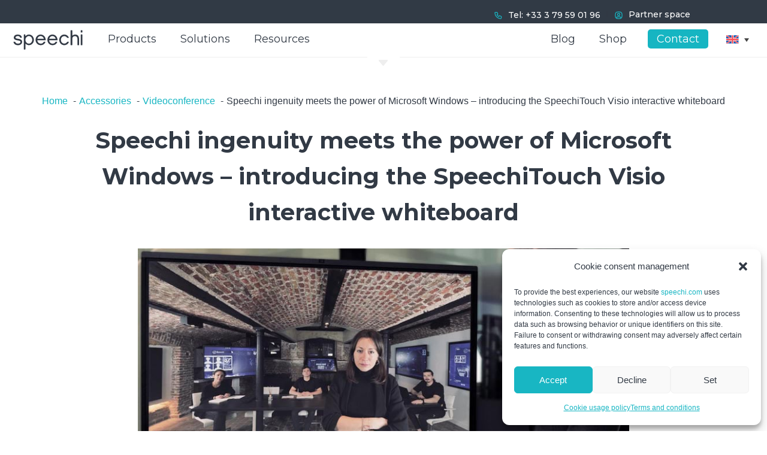

--- FILE ---
content_type: text/html; charset=UTF-8
request_url: https://speechi.com/windows-microsoft-interactive-whiteboard/
body_size: 43025
content:
<!DOCTYPE html>
<html lang="en-US">
<head><style>img.lazy{min-height:1px}</style><link href="https://speechi.com/wp-content/plugins/w3-total-cache/pub/js/lazyload.min.js" as="script">
	<meta charset="UTF-8" />
<meta http-equiv="X-UA-Compatible" content="IE=edge">
	<link rel="pingback" href="https://speechi.com/xmlrpc.php" />

	<script type="text/javascript">
		document.documentElement.className = 'js';
	</script>
	
	<title>Windows (microsoft) interactive whiteboard</title>
<link rel="alternate" hreflang="en" href="https://speechi.com/windows-microsoft-interactive-whiteboard/" />
<link rel="alternate" hreflang="x-default" href="https://speechi.com/windows-microsoft-interactive-whiteboard/" />
<!-- Speed of this site is optimised by WP Performance Score Booster plugin v2.2.3 - https://dipakgajjar.com/wp-performance-score-booster/ -->

<!-- Google Tag Manager for WordPress by gtm4wp.com -->
<script data-cfasync="false" data-pagespeed-no-defer>
	var gtm4wp_datalayer_name = "dataLayer";
	var dataLayer = dataLayer || [];
</script>
<!-- End Google Tag Manager for WordPress by gtm4wp.com --><script type="text/javascript">
			let jqueryParams=[],jQuery=function(r){return jqueryParams=[...jqueryParams,r],jQuery},$=function(r){return jqueryParams=[...jqueryParams,r],$};window.jQuery=jQuery,window.$=jQuery;let customHeadScripts=!1;jQuery.fn=jQuery.prototype={},$.fn=jQuery.prototype={},jQuery.noConflict=function(r){if(window.jQuery)return jQuery=window.jQuery,$=window.jQuery,customHeadScripts=!0,jQuery.noConflict},jQuery.ready=function(r){jqueryParams=[...jqueryParams,r]},$.ready=function(r){jqueryParams=[...jqueryParams,r]},jQuery.load=function(r){jqueryParams=[...jqueryParams,r]},$.load=function(r){jqueryParams=[...jqueryParams,r]},jQuery.fn.ready=function(r){jqueryParams=[...jqueryParams,r]},$.fn.ready=function(r){jqueryParams=[...jqueryParams,r]};</script><script type='application/javascript'  id='pys-version-script'>console.log('PixelYourSite Free version 11.1.5');</script>
<meta name="dc.title" content="Windows (microsoft) interactive whiteboard">
<meta name="dc.description" content="The SpeechiTouch Visio Windows range comes in a choice of three screen dimensions: 65”, 75”, and 86” Perfect for every use-case and meeting room size">
<meta name="dc.relation" content="https://speechi.com/windows-microsoft-interactive-whiteboard/">
<meta name="dc.source" content="https://speechi.com/">
<meta name="dc.language" content="en_US">
<meta name="description" content="The SpeechiTouch Visio Windows range comes in a choice of three screen dimensions: 65”, 75”, and 86” Perfect for every use-case and meeting room size">
<meta name="robots" content="index, follow, max-snippet:-1, max-image-preview:large, max-video-preview:-1">
<link rel="canonical" href="https://speechi.com/windows-microsoft-interactive-whiteboard/">
<meta property="og:url" content="https://speechi.com/windows-microsoft-interactive-whiteboard/">
<meta property="og:site_name" content="Speechi.com">
<meta property="og:locale" content="en_US">
<meta property="og:type" content="article">
<meta property="article:author" content="">
<meta property="article:publisher" content="">
<meta property="article:section" content="Interactive Display &amp; Meeting Room">
<meta property="og:title" content="Windows (microsoft) interactive whiteboard">
<meta property="og:description" content="The SpeechiTouch Visio Windows range comes in a choice of three screen dimensions: 65”, 75”, and 86” Perfect for every use-case and meeting room size">
<meta property="og:image" content="https://speechi.com/wp-content/uploads/2023/09/Interactive-Smart-Whiteboard-organizations.jpg">
<meta property="og:image:secure_url" content="https://speechi.com/wp-content/uploads/2023/09/Interactive-Smart-Whiteboard-organizations.jpg">
<meta property="og:image:width" content="846">
<meta property="og:image:height" content="476">
<meta property="fb:pages" content="">
<meta property="fb:admins" content="">
<meta property="fb:app_id" content="">
<meta name="twitter:card" content="summary">
<meta name="twitter:site" content="">
<meta name="twitter:creator" content="">
<meta name="twitter:title" content="Windows (microsoft) interactive whiteboard">
<meta name="twitter:description" content="The SpeechiTouch Visio Windows range comes in a choice of three screen dimensions: 65”, 75”, and 86” Perfect for every use-case and meeting room size">
<meta name="twitter:image" content="https://speechi.com/wp-content/uploads/2023/09/Interactive-Smart-Whiteboard-organizations.jpg">
<link rel='dns-prefetch' href='//plausible.io' />
<link rel='dns-prefetch' href='//fonts.googleapis.com' />
<link rel="alternate" title="oEmbed (JSON)" type="application/json+oembed" href="https://speechi.com/wp-json/oembed/1.0/embed?url=https%3A%2F%2Fspeechi.com%2Fwindows-microsoft-interactive-whiteboard%2F" />
<link rel="alternate" title="oEmbed (XML)" type="text/xml+oembed" href="https://speechi.com/wp-json/oembed/1.0/embed?url=https%3A%2F%2Fspeechi.com%2Fwindows-microsoft-interactive-whiteboard%2F&#038;format=xml" />
<meta content="Divi v.4.27.4" name="generator"/><link rel='stylesheet' id='wp-block-library-css' href='https://speechi.com/wp-includes/css/dist/block-library/style.min.css' type='text/css' media='all' />
<style id='global-styles-inline-css' type='text/css'>
:root{--wp--preset--aspect-ratio--square: 1;--wp--preset--aspect-ratio--4-3: 4/3;--wp--preset--aspect-ratio--3-4: 3/4;--wp--preset--aspect-ratio--3-2: 3/2;--wp--preset--aspect-ratio--2-3: 2/3;--wp--preset--aspect-ratio--16-9: 16/9;--wp--preset--aspect-ratio--9-16: 9/16;--wp--preset--color--black: #000000;--wp--preset--color--cyan-bluish-gray: #abb8c3;--wp--preset--color--white: #ffffff;--wp--preset--color--pale-pink: #f78da7;--wp--preset--color--vivid-red: #cf2e2e;--wp--preset--color--luminous-vivid-orange: #ff6900;--wp--preset--color--luminous-vivid-amber: #fcb900;--wp--preset--color--light-green-cyan: #7bdcb5;--wp--preset--color--vivid-green-cyan: #00d084;--wp--preset--color--pale-cyan-blue: #8ed1fc;--wp--preset--color--vivid-cyan-blue: #0693e3;--wp--preset--color--vivid-purple: #9b51e0;--wp--preset--gradient--vivid-cyan-blue-to-vivid-purple: linear-gradient(135deg,rgb(6,147,227) 0%,rgb(155,81,224) 100%);--wp--preset--gradient--light-green-cyan-to-vivid-green-cyan: linear-gradient(135deg,rgb(122,220,180) 0%,rgb(0,208,130) 100%);--wp--preset--gradient--luminous-vivid-amber-to-luminous-vivid-orange: linear-gradient(135deg,rgb(252,185,0) 0%,rgb(255,105,0) 100%);--wp--preset--gradient--luminous-vivid-orange-to-vivid-red: linear-gradient(135deg,rgb(255,105,0) 0%,rgb(207,46,46) 100%);--wp--preset--gradient--very-light-gray-to-cyan-bluish-gray: linear-gradient(135deg,rgb(238,238,238) 0%,rgb(169,184,195) 100%);--wp--preset--gradient--cool-to-warm-spectrum: linear-gradient(135deg,rgb(74,234,220) 0%,rgb(151,120,209) 20%,rgb(207,42,186) 40%,rgb(238,44,130) 60%,rgb(251,105,98) 80%,rgb(254,248,76) 100%);--wp--preset--gradient--blush-light-purple: linear-gradient(135deg,rgb(255,206,236) 0%,rgb(152,150,240) 100%);--wp--preset--gradient--blush-bordeaux: linear-gradient(135deg,rgb(254,205,165) 0%,rgb(254,45,45) 50%,rgb(107,0,62) 100%);--wp--preset--gradient--luminous-dusk: linear-gradient(135deg,rgb(255,203,112) 0%,rgb(199,81,192) 50%,rgb(65,88,208) 100%);--wp--preset--gradient--pale-ocean: linear-gradient(135deg,rgb(255,245,203) 0%,rgb(182,227,212) 50%,rgb(51,167,181) 100%);--wp--preset--gradient--electric-grass: linear-gradient(135deg,rgb(202,248,128) 0%,rgb(113,206,126) 100%);--wp--preset--gradient--midnight: linear-gradient(135deg,rgb(2,3,129) 0%,rgb(40,116,252) 100%);--wp--preset--font-size--small: 13px;--wp--preset--font-size--medium: 20px;--wp--preset--font-size--large: 36px;--wp--preset--font-size--x-large: 42px;--wp--preset--spacing--20: 0.44rem;--wp--preset--spacing--30: 0.67rem;--wp--preset--spacing--40: 1rem;--wp--preset--spacing--50: 1.5rem;--wp--preset--spacing--60: 2.25rem;--wp--preset--spacing--70: 3.38rem;--wp--preset--spacing--80: 5.06rem;--wp--preset--shadow--natural: 6px 6px 9px rgba(0, 0, 0, 0.2);--wp--preset--shadow--deep: 12px 12px 50px rgba(0, 0, 0, 0.4);--wp--preset--shadow--sharp: 6px 6px 0px rgba(0, 0, 0, 0.2);--wp--preset--shadow--outlined: 6px 6px 0px -3px rgb(255, 255, 255), 6px 6px rgb(0, 0, 0);--wp--preset--shadow--crisp: 6px 6px 0px rgb(0, 0, 0);}:root { --wp--style--global--content-size: 823px;--wp--style--global--wide-size: 1080px; }:where(body) { margin: 0; }.wp-site-blocks > .alignleft { float: left; margin-right: 2em; }.wp-site-blocks > .alignright { float: right; margin-left: 2em; }.wp-site-blocks > .aligncenter { justify-content: center; margin-left: auto; margin-right: auto; }:where(.is-layout-flex){gap: 0.5em;}:where(.is-layout-grid){gap: 0.5em;}.is-layout-flow > .alignleft{float: left;margin-inline-start: 0;margin-inline-end: 2em;}.is-layout-flow > .alignright{float: right;margin-inline-start: 2em;margin-inline-end: 0;}.is-layout-flow > .aligncenter{margin-left: auto !important;margin-right: auto !important;}.is-layout-constrained > .alignleft{float: left;margin-inline-start: 0;margin-inline-end: 2em;}.is-layout-constrained > .alignright{float: right;margin-inline-start: 2em;margin-inline-end: 0;}.is-layout-constrained > .aligncenter{margin-left: auto !important;margin-right: auto !important;}.is-layout-constrained > :where(:not(.alignleft):not(.alignright):not(.alignfull)){max-width: var(--wp--style--global--content-size);margin-left: auto !important;margin-right: auto !important;}.is-layout-constrained > .alignwide{max-width: var(--wp--style--global--wide-size);}body .is-layout-flex{display: flex;}.is-layout-flex{flex-wrap: wrap;align-items: center;}.is-layout-flex > :is(*, div){margin: 0;}body .is-layout-grid{display: grid;}.is-layout-grid > :is(*, div){margin: 0;}body{padding-top: 0px;padding-right: 0px;padding-bottom: 0px;padding-left: 0px;}:root :where(.wp-element-button, .wp-block-button__link){background-color: #32373c;border-width: 0;color: #fff;font-family: inherit;font-size: inherit;font-style: inherit;font-weight: inherit;letter-spacing: inherit;line-height: inherit;padding-top: calc(0.667em + 2px);padding-right: calc(1.333em + 2px);padding-bottom: calc(0.667em + 2px);padding-left: calc(1.333em + 2px);text-decoration: none;text-transform: inherit;}.has-black-color{color: var(--wp--preset--color--black) !important;}.has-cyan-bluish-gray-color{color: var(--wp--preset--color--cyan-bluish-gray) !important;}.has-white-color{color: var(--wp--preset--color--white) !important;}.has-pale-pink-color{color: var(--wp--preset--color--pale-pink) !important;}.has-vivid-red-color{color: var(--wp--preset--color--vivid-red) !important;}.has-luminous-vivid-orange-color{color: var(--wp--preset--color--luminous-vivid-orange) !important;}.has-luminous-vivid-amber-color{color: var(--wp--preset--color--luminous-vivid-amber) !important;}.has-light-green-cyan-color{color: var(--wp--preset--color--light-green-cyan) !important;}.has-vivid-green-cyan-color{color: var(--wp--preset--color--vivid-green-cyan) !important;}.has-pale-cyan-blue-color{color: var(--wp--preset--color--pale-cyan-blue) !important;}.has-vivid-cyan-blue-color{color: var(--wp--preset--color--vivid-cyan-blue) !important;}.has-vivid-purple-color{color: var(--wp--preset--color--vivid-purple) !important;}.has-black-background-color{background-color: var(--wp--preset--color--black) !important;}.has-cyan-bluish-gray-background-color{background-color: var(--wp--preset--color--cyan-bluish-gray) !important;}.has-white-background-color{background-color: var(--wp--preset--color--white) !important;}.has-pale-pink-background-color{background-color: var(--wp--preset--color--pale-pink) !important;}.has-vivid-red-background-color{background-color: var(--wp--preset--color--vivid-red) !important;}.has-luminous-vivid-orange-background-color{background-color: var(--wp--preset--color--luminous-vivid-orange) !important;}.has-luminous-vivid-amber-background-color{background-color: var(--wp--preset--color--luminous-vivid-amber) !important;}.has-light-green-cyan-background-color{background-color: var(--wp--preset--color--light-green-cyan) !important;}.has-vivid-green-cyan-background-color{background-color: var(--wp--preset--color--vivid-green-cyan) !important;}.has-pale-cyan-blue-background-color{background-color: var(--wp--preset--color--pale-cyan-blue) !important;}.has-vivid-cyan-blue-background-color{background-color: var(--wp--preset--color--vivid-cyan-blue) !important;}.has-vivid-purple-background-color{background-color: var(--wp--preset--color--vivid-purple) !important;}.has-black-border-color{border-color: var(--wp--preset--color--black) !important;}.has-cyan-bluish-gray-border-color{border-color: var(--wp--preset--color--cyan-bluish-gray) !important;}.has-white-border-color{border-color: var(--wp--preset--color--white) !important;}.has-pale-pink-border-color{border-color: var(--wp--preset--color--pale-pink) !important;}.has-vivid-red-border-color{border-color: var(--wp--preset--color--vivid-red) !important;}.has-luminous-vivid-orange-border-color{border-color: var(--wp--preset--color--luminous-vivid-orange) !important;}.has-luminous-vivid-amber-border-color{border-color: var(--wp--preset--color--luminous-vivid-amber) !important;}.has-light-green-cyan-border-color{border-color: var(--wp--preset--color--light-green-cyan) !important;}.has-vivid-green-cyan-border-color{border-color: var(--wp--preset--color--vivid-green-cyan) !important;}.has-pale-cyan-blue-border-color{border-color: var(--wp--preset--color--pale-cyan-blue) !important;}.has-vivid-cyan-blue-border-color{border-color: var(--wp--preset--color--vivid-cyan-blue) !important;}.has-vivid-purple-border-color{border-color: var(--wp--preset--color--vivid-purple) !important;}.has-vivid-cyan-blue-to-vivid-purple-gradient-background{background: var(--wp--preset--gradient--vivid-cyan-blue-to-vivid-purple) !important;}.has-light-green-cyan-to-vivid-green-cyan-gradient-background{background: var(--wp--preset--gradient--light-green-cyan-to-vivid-green-cyan) !important;}.has-luminous-vivid-amber-to-luminous-vivid-orange-gradient-background{background: var(--wp--preset--gradient--luminous-vivid-amber-to-luminous-vivid-orange) !important;}.has-luminous-vivid-orange-to-vivid-red-gradient-background{background: var(--wp--preset--gradient--luminous-vivid-orange-to-vivid-red) !important;}.has-very-light-gray-to-cyan-bluish-gray-gradient-background{background: var(--wp--preset--gradient--very-light-gray-to-cyan-bluish-gray) !important;}.has-cool-to-warm-spectrum-gradient-background{background: var(--wp--preset--gradient--cool-to-warm-spectrum) !important;}.has-blush-light-purple-gradient-background{background: var(--wp--preset--gradient--blush-light-purple) !important;}.has-blush-bordeaux-gradient-background{background: var(--wp--preset--gradient--blush-bordeaux) !important;}.has-luminous-dusk-gradient-background{background: var(--wp--preset--gradient--luminous-dusk) !important;}.has-pale-ocean-gradient-background{background: var(--wp--preset--gradient--pale-ocean) !important;}.has-electric-grass-gradient-background{background: var(--wp--preset--gradient--electric-grass) !important;}.has-midnight-gradient-background{background: var(--wp--preset--gradient--midnight) !important;}.has-small-font-size{font-size: var(--wp--preset--font-size--small) !important;}.has-medium-font-size{font-size: var(--wp--preset--font-size--medium) !important;}.has-large-font-size{font-size: var(--wp--preset--font-size--large) !important;}.has-x-large-font-size{font-size: var(--wp--preset--font-size--x-large) !important;}
/*# sourceURL=global-styles-inline-css */
</style>

<link rel='stylesheet' id='df-lib-styles-css' href='https://speechi.com/wp-content/plugins/diviflash/public/css/lib/df_lib_styles.css' type='text/css' media='all' />
<style id='df-lib-styles-inline-css' type='text/css'>

			#top-menu-nav .nav li:not(:last-child) {
				padding-right: px;
			}
		
/*# sourceURL=df-lib-styles-inline-css */
</style>
<link rel='stylesheet' id='df-builder-styles-css' href='https://speechi.com/wp-content/plugins/diviflash/public/css/df-builder-styles.css' type='text/css' media='all' />
<link rel='stylesheet' id='df-popup-styles-css' href='https://speechi.com/wp-content/plugins/diviflash/public/css/popup-custom.css' type='text/css' media='all' />
<link rel='stylesheet' id='ubermenu-montserrat-css' href='//fonts.googleapis.com/css?family=Montserrat%3A%2C300%2C400%2C700&#038;ver=6.9' type='text/css' media='all' />
<link rel='stylesheet' id='dcl-slick-css' href='https://speechi.com/wp-content/plugins/wow-carousel-for-divi-lite/assets/libs/slick/slick.min.css' type='text/css' media='all' />
<link rel='stylesheet' id='dcl-magnific-css' href='https://speechi.com/wp-content/plugins/wow-carousel-for-divi-lite/assets/libs/magnific/magnific-popup.min.css' type='text/css' media='all' />
<link rel='stylesheet' id='dcl-frontend-styles-css' href='https://speechi.com/wp-content/plugins/wow-carousel-for-divi-lite/dist/frontend-styles.css' type='text/css' media='all' />
<link rel='stylesheet' id='cmplz-general-css' href='https://speechi.com/wp-content/plugins/complianz-gdpr-premium/assets/css/cookieblocker.min.css' type='text/css' media='all' />
<link rel='stylesheet' id='cms-navigation-style-base-css' href='https://speechi.com/wp-content/plugins/wpml-cms-nav/res/css/cms-navigation-base.css' type='text/css' media='screen' />
<link rel='stylesheet' id='cms-navigation-style-css' href='https://speechi.com/wp-content/plugins/wpml-cms-nav/res/css/cms-navigation.css' type='text/css' media='screen' />
<link rel='stylesheet' id='et-divi-open-sans-css' href='https://fonts.googleapis.com/css?family=Open+Sans:300italic,400italic,600italic,700italic,800italic,400,300,600,700,800&#038;subset=cyrillic,cyrillic-ext,greek,greek-ext,hebrew,latin,latin-ext,vietnamese&#038;display=swap' type='text/css' media='all' />
<link rel='stylesheet' id='wpdreams-asl-basic-css' href='https://speechi.com/wp-content/plugins/ajax-search-lite/css/style.basic.css' type='text/css' media='all' />
<style id='wpdreams-asl-basic-inline-css' type='text/css'>

					div[id*='ajaxsearchlitesettings'].searchsettings .asl_option_inner label {
						font-size: 0px !important;
						color: rgba(0, 0, 0, 0);
					}
					div[id*='ajaxsearchlitesettings'].searchsettings .asl_option_inner label:after {
						font-size: 11px !important;
						position: absolute;
						top: 0;
						left: 0;
						z-index: 1;
					}
					.asl_w_container {
						width: 100%;
						margin: 0px 0px 0px 0px;
						min-width: 200px;
					}
					div[id*='ajaxsearchlite'].asl_m {
						width: 100%;
					}
					div[id*='ajaxsearchliteres'].wpdreams_asl_results div.resdrg span.highlighted {
						font-weight: bold;
						color: rgba(217, 49, 43, 1);
						background-color: rgba(238, 238, 238, 1);
					}
					div[id*='ajaxsearchliteres'].wpdreams_asl_results .results img.asl_image {
						width: 70px;
						height: 70px;
						object-fit: cover;
					}
					div[id*='ajaxsearchlite'].asl_r .results {
						max-height: none;
					}
					div[id*='ajaxsearchlite'].asl_r {
						position: absolute;
					}
				
							.asl_w, .asl_w * {font-family:&quot;Montserrat&quot; !important;}
							.asl_m input[type=search]::placeholder{font-family:&quot;Montserrat&quot; !important;}
							.asl_m input[type=search]::-webkit-input-placeholder{font-family:&quot;Montserrat&quot; !important;}
							.asl_m input[type=search]::-moz-placeholder{font-family:&quot;Montserrat&quot; !important;}
							.asl_m input[type=search]:-ms-input-placeholder{font-family:&quot;Montserrat&quot; !important;}
						
						div.asl_r.asl_w.vertical .results .item::after {
							display: block;
							position: absolute;
							bottom: 0;
							content: '';
							height: 1px;
							width: 100%;
							background: #D8D8D8;
						}
						div.asl_r.asl_w.vertical .results .item.asl_last_item::after {
							display: none;
						}
					
/*# sourceURL=wpdreams-asl-basic-inline-css */
</style>
<link rel='stylesheet' id='wpdreams-asl-instance-css' href='https://speechi.com/wp-content/plugins/ajax-search-lite/css/style-curvy-black.css' type='text/css' media='all' />
<style id='divi-style-inline-inline-css' type='text/css'>
/*!
Theme Name: Divi
Theme URI: http://www.elegantthemes.com/gallery/divi/
Version: 4.27.4
Description: Smart. Flexible. Beautiful. Divi is the most powerful theme in our collection.
Author: Elegant Themes
Author URI: http://www.elegantthemes.com
License: GNU General Public License v2
License URI: http://www.gnu.org/licenses/gpl-2.0.html
*/

a,abbr,acronym,address,applet,b,big,blockquote,body,center,cite,code,dd,del,dfn,div,dl,dt,em,fieldset,font,form,h1,h2,h3,h4,h5,h6,html,i,iframe,img,ins,kbd,label,legend,li,object,ol,p,pre,q,s,samp,small,span,strike,strong,sub,sup,tt,u,ul,var{margin:0;padding:0;border:0;outline:0;font-size:100%;-ms-text-size-adjust:100%;-webkit-text-size-adjust:100%;vertical-align:baseline;background:transparent}body{line-height:1}ol,ul{list-style:none}blockquote,q{quotes:none}blockquote:after,blockquote:before,q:after,q:before{content:"";content:none}blockquote{margin:20px 0 30px;border-left:5px solid;padding-left:20px}:focus{outline:0}del{text-decoration:line-through}pre{overflow:auto;padding:10px}figure{margin:0}table{border-collapse:collapse;border-spacing:0}article,aside,footer,header,hgroup,nav,section{display:block}body{font-family:Open Sans,Arial,sans-serif;font-size:14px;color:#666;background-color:#fff;line-height:1.7em;font-weight:500;-webkit-font-smoothing:antialiased;-moz-osx-font-smoothing:grayscale}body.page-template-page-template-blank-php #page-container{padding-top:0!important}body.et_cover_background{background-size:cover!important;background-position:top!important;background-repeat:no-repeat!important;background-attachment:fixed}a{color:#2ea3f2}a,a:hover{text-decoration:none}p{padding-bottom:1em}p:not(.has-background):last-of-type{padding-bottom:0}p.et_normal_padding{padding-bottom:1em}strong{font-weight:700}cite,em,i{font-style:italic}code,pre{font-family:Courier New,monospace;margin-bottom:10px}ins{text-decoration:none}sub,sup{height:0;line-height:1;position:relative;vertical-align:baseline}sup{bottom:.8em}sub{top:.3em}dl{margin:0 0 1.5em}dl dt{font-weight:700}dd{margin-left:1.5em}blockquote p{padding-bottom:0}embed,iframe,object,video{max-width:100%}h1,h2,h3,h4,h5,h6{color:#333;padding-bottom:10px;line-height:1em;font-weight:500}h1 a,h2 a,h3 a,h4 a,h5 a,h6 a{color:inherit}h1{font-size:30px}h2{font-size:26px}h3{font-size:22px}h4{font-size:18px}h5{font-size:16px}h6{font-size:14px}input{-webkit-appearance:none}input[type=checkbox]{-webkit-appearance:checkbox}input[type=radio]{-webkit-appearance:radio}input.text,input.title,input[type=email],input[type=password],input[type=tel],input[type=text],select,textarea{background-color:#fff;border:1px solid #bbb;padding:2px;color:#4e4e4e}input.text:focus,input.title:focus,input[type=text]:focus,select:focus,textarea:focus{border-color:#2d3940;color:#3e3e3e}input.text,input.title,input[type=text],select,textarea{margin:0}textarea{padding:4px}button,input,select,textarea{font-family:inherit}img{max-width:100%;height:auto}.clear{clear:both}br.clear{margin:0;padding:0}.pagination{clear:both}#et_search_icon:hover,.et-social-icon a:hover,.et_password_protected_form .et_submit_button,.form-submit .et_pb_buttontton.alt.disabled,.nav-single a,.posted_in a{color:#2ea3f2}.et-search-form,blockquote{border-color:#2ea3f2}#main-content{background-color:#fff}.container{width:80%;max-width:1080px;margin:auto;position:relative}body:not(.et-tb) #main-content .container,body:not(.et-tb-has-header) #main-content .container{padding-top:58px}.et_full_width_page #main-content .container:before{display:none}.main_title{margin-bottom:20px}.et_password_protected_form .et_submit_button:hover,.form-submit .et_pb_button:hover{background:rgba(0,0,0,.05)}.et_button_icon_visible .et_pb_button{padding-right:2em;padding-left:.7em}.et_button_icon_visible .et_pb_button:after{opacity:1;margin-left:0}.et_button_left .et_pb_button:hover:after{left:.15em}.et_button_left .et_pb_button:after{margin-left:0;left:1em}.et_button_icon_visible.et_button_left .et_pb_button,.et_button_left .et_pb_button:hover,.et_button_left .et_pb_module .et_pb_button:hover{padding-left:2em;padding-right:.7em}.et_button_icon_visible.et_button_left .et_pb_button:after,.et_button_left .et_pb_button:hover:after{left:.15em}.et_password_protected_form .et_submit_button:hover,.form-submit .et_pb_button:hover{padding:.3em 1em}.et_button_no_icon .et_pb_button:after{display:none}.et_button_no_icon.et_button_icon_visible.et_button_left .et_pb_button,.et_button_no_icon.et_button_left .et_pb_button:hover,.et_button_no_icon .et_pb_button,.et_button_no_icon .et_pb_button:hover{padding:.3em 1em!important}.et_button_custom_icon .et_pb_button:after{line-height:1.7em}.et_button_custom_icon.et_button_icon_visible .et_pb_button:after,.et_button_custom_icon .et_pb_button:hover:after{margin-left:.3em}#left-area .post_format-post-format-gallery .wp-block-gallery:first-of-type{padding:0;margin-bottom:-16px}.entry-content table:not(.variations){border:1px solid #eee;margin:0 0 15px;text-align:left;width:100%}.entry-content thead th,.entry-content tr th{color:#555;font-weight:700;padding:9px 24px}.entry-content tr td{border-top:1px solid #eee;padding:6px 24px}#left-area ul,.entry-content ul,.et-l--body ul,.et-l--footer ul,.et-l--header ul{list-style-type:disc;padding:0 0 23px 1em;line-height:26px}#left-area ol,.entry-content ol,.et-l--body ol,.et-l--footer ol,.et-l--header ol{list-style-type:decimal;list-style-position:inside;padding:0 0 23px;line-height:26px}#left-area ul li ul,.entry-content ul li ol{padding:2px 0 2px 20px}#left-area ol li ul,.entry-content ol li ol,.et-l--body ol li ol,.et-l--footer ol li ol,.et-l--header ol li ol{padding:2px 0 2px 35px}#left-area ul.wp-block-gallery{display:-webkit-box;display:-ms-flexbox;display:flex;-ms-flex-wrap:wrap;flex-wrap:wrap;list-style-type:none;padding:0}#left-area ul.products{padding:0!important;line-height:1.7!important;list-style:none!important}.gallery-item a{display:block}.gallery-caption,.gallery-item a{width:90%}#wpadminbar{z-index:100001}#left-area .post-meta{font-size:14px;padding-bottom:15px}#left-area .post-meta a{text-decoration:none;color:#666}#left-area .et_featured_image{padding-bottom:7px}.single .post{padding-bottom:25px}body.single .et_audio_content{margin-bottom:-6px}.nav-single a{text-decoration:none;color:#2ea3f2;font-size:14px;font-weight:400}.nav-previous{float:left}.nav-next{float:right}.et_password_protected_form p input{background-color:#eee;border:none!important;width:100%!important;border-radius:0!important;font-size:14px;color:#999!important;padding:16px!important;-webkit-box-sizing:border-box;box-sizing:border-box}.et_password_protected_form label{display:none}.et_password_protected_form .et_submit_button{font-family:inherit;display:block;float:right;margin:8px auto 0;cursor:pointer}.post-password-required p.nocomments.container{max-width:100%}.post-password-required p.nocomments.container:before{display:none}.aligncenter,div.post .new-post .aligncenter{display:block;margin-left:auto;margin-right:auto}.wp-caption{border:1px solid #ddd;text-align:center;background-color:#f3f3f3;margin-bottom:10px;max-width:96%;padding:8px}.wp-caption.alignleft{margin:0 30px 20px 0}.wp-caption.alignright{margin:0 0 20px 30px}.wp-caption img{margin:0;padding:0;border:0}.wp-caption p.wp-caption-text{font-size:12px;padding:0 4px 5px;margin:0}.alignright{float:right}.alignleft{float:left}img.alignleft{display:inline;float:left;margin-right:15px}img.alignright{display:inline;float:right;margin-left:15px}.page.et_pb_pagebuilder_layout #main-content{background-color:transparent}body #main-content .et_builder_inner_content>h1,body #main-content .et_builder_inner_content>h2,body #main-content .et_builder_inner_content>h3,body #main-content .et_builder_inner_content>h4,body #main-content .et_builder_inner_content>h5,body #main-content .et_builder_inner_content>h6{line-height:1.4em}body #main-content .et_builder_inner_content>p{line-height:1.7em}.wp-block-pullquote{margin:20px 0 30px}.wp-block-pullquote.has-background blockquote{border-left:none}.wp-block-group.has-background{padding:1.5em 1.5em .5em}@media (min-width:981px){#left-area{width:79.125%;padding-bottom:23px}#main-content .container:before{content:"";position:absolute;top:0;height:100%;width:1px;background-color:#e2e2e2}.et_full_width_page #left-area,.et_no_sidebar #left-area{float:none;width:100%!important}.et_full_width_page #left-area{padding-bottom:0}.et_no_sidebar #main-content .container:before{display:none}}@media (max-width:980px){#page-container{padding-top:80px}.et-tb #page-container,.et-tb-has-header #page-container{padding-top:0!important}#left-area,#sidebar{width:100%!important}#main-content .container:before{display:none!important}.et_full_width_page .et_gallery_item:nth-child(4n+1){clear:none}}@media print{#page-container{padding-top:0!important}}#wp-admin-bar-et-use-visual-builder a:before{font-family:ETmodules!important;content:"\e625";font-size:30px!important;width:28px;margin-top:-3px;color:#974df3!important}#wp-admin-bar-et-use-visual-builder:hover a:before{color:#fff!important}#wp-admin-bar-et-use-visual-builder:hover a,#wp-admin-bar-et-use-visual-builder a:hover{transition:background-color .5s ease;-webkit-transition:background-color .5s ease;-moz-transition:background-color .5s ease;background-color:#7e3bd0!important;color:#fff!important}* html .clearfix,:first-child+html .clearfix{zoom:1}.iphone .et_pb_section_video_bg video::-webkit-media-controls-start-playback-button{display:none!important;-webkit-appearance:none}.et_mobile_device .et_pb_section_parallax .et_pb_parallax_css{background-attachment:scroll}.et-social-facebook a.icon:before{content:"\e093"}.et-social-twitter a.icon:before{content:"\e094"}.et-social-google-plus a.icon:before{content:"\e096"}.et-social-instagram a.icon:before{content:"\e09a"}.et-social-rss a.icon:before{content:"\e09e"}.ai1ec-single-event:after{content:" ";display:table;clear:both}.evcal_event_details .evcal_evdata_cell .eventon_details_shading_bot.eventon_details_shading_bot{z-index:3}.wp-block-divi-layout{margin-bottom:1em}*{-webkit-box-sizing:border-box;box-sizing:border-box}#et-info-email:before,#et-info-phone:before,#et_search_icon:before,.comment-reply-link:after,.et-cart-info span:before,.et-pb-arrow-next:before,.et-pb-arrow-prev:before,.et-social-icon a:before,.et_audio_container .mejs-playpause-button button:before,.et_audio_container .mejs-volume-button button:before,.et_overlay:before,.et_password_protected_form .et_submit_button:after,.et_pb_button:after,.et_pb_contact_reset:after,.et_pb_contact_submit:after,.et_pb_font_icon:before,.et_pb_newsletter_button:after,.et_pb_pricing_table_button:after,.et_pb_promo_button:after,.et_pb_testimonial:before,.et_pb_toggle_title:before,.form-submit .et_pb_button:after,.mobile_menu_bar:before,a.et_pb_more_button:after{font-family:ETmodules!important;speak:none;font-style:normal;font-weight:400;-webkit-font-feature-settings:normal;font-feature-settings:normal;font-variant:normal;text-transform:none;line-height:1;-webkit-font-smoothing:antialiased;-moz-osx-font-smoothing:grayscale;text-shadow:0 0;direction:ltr}.et-pb-icon,.et_pb_custom_button_icon.et_pb_button:after,.et_pb_login .et_pb_custom_button_icon.et_pb_button:after,.et_pb_woo_custom_button_icon .button.et_pb_custom_button_icon.et_pb_button:after,.et_pb_woo_custom_button_icon .button.et_pb_custom_button_icon.et_pb_button:hover:after{content:attr(data-icon)}.et-pb-icon{font-family:ETmodules;speak:none;font-weight:400;-webkit-font-feature-settings:normal;font-feature-settings:normal;font-variant:normal;text-transform:none;line-height:1;-webkit-font-smoothing:antialiased;font-size:96px;font-style:normal;display:inline-block;-webkit-box-sizing:border-box;box-sizing:border-box;direction:ltr}#et-ajax-saving{display:none;-webkit-transition:background .3s,-webkit-box-shadow .3s;transition:background .3s,-webkit-box-shadow .3s;transition:background .3s,box-shadow .3s;transition:background .3s,box-shadow .3s,-webkit-box-shadow .3s;-webkit-box-shadow:rgba(0,139,219,.247059) 0 0 60px;box-shadow:0 0 60px rgba(0,139,219,.247059);position:fixed;top:50%;left:50%;width:50px;height:50px;background:#fff;border-radius:50px;margin:-25px 0 0 -25px;z-index:999999;text-align:center}#et-ajax-saving img{margin:9px}.et-safe-mode-indicator,.et-safe-mode-indicator:focus,.et-safe-mode-indicator:hover{-webkit-box-shadow:0 5px 10px rgba(41,196,169,.15);box-shadow:0 5px 10px rgba(41,196,169,.15);background:#29c4a9;color:#fff;font-size:14px;font-weight:600;padding:12px;line-height:16px;border-radius:3px;position:fixed;bottom:30px;right:30px;z-index:999999;text-decoration:none;font-family:Open Sans,sans-serif;-webkit-font-smoothing:antialiased;-moz-osx-font-smoothing:grayscale}.et_pb_button{font-size:20px;font-weight:500;padding:.3em 1em;line-height:1.7em!important;background-color:transparent;background-size:cover;background-position:50%;background-repeat:no-repeat;border:2px solid;border-radius:3px;-webkit-transition-duration:.2s;transition-duration:.2s;-webkit-transition-property:all!important;transition-property:all!important}.et_pb_button,.et_pb_button_inner{position:relative}.et_pb_button:hover,.et_pb_module .et_pb_button:hover{border:2px solid transparent;padding:.3em 2em .3em .7em}.et_pb_button:hover{background-color:hsla(0,0%,100%,.2)}.et_pb_bg_layout_light.et_pb_button:hover,.et_pb_bg_layout_light .et_pb_button:hover{background-color:rgba(0,0,0,.05)}.et_pb_button:after,.et_pb_button:before{font-size:32px;line-height:1em;content:"\35";opacity:0;position:absolute;margin-left:-1em;-webkit-transition:all .2s;transition:all .2s;text-transform:none;-webkit-font-feature-settings:"kern" off;font-feature-settings:"kern" off;font-variant:none;font-style:normal;font-weight:400;text-shadow:none}.et_pb_button.et_hover_enabled:hover:after,.et_pb_button.et_pb_hovered:hover:after{-webkit-transition:none!important;transition:none!important}.et_pb_button:before{display:none}.et_pb_button:hover:after{opacity:1;margin-left:0}.et_pb_column_1_3 h1,.et_pb_column_1_4 h1,.et_pb_column_1_5 h1,.et_pb_column_1_6 h1,.et_pb_column_2_5 h1{font-size:26px}.et_pb_column_1_3 h2,.et_pb_column_1_4 h2,.et_pb_column_1_5 h2,.et_pb_column_1_6 h2,.et_pb_column_2_5 h2{font-size:23px}.et_pb_column_1_3 h3,.et_pb_column_1_4 h3,.et_pb_column_1_5 h3,.et_pb_column_1_6 h3,.et_pb_column_2_5 h3{font-size:20px}.et_pb_column_1_3 h4,.et_pb_column_1_4 h4,.et_pb_column_1_5 h4,.et_pb_column_1_6 h4,.et_pb_column_2_5 h4{font-size:18px}.et_pb_column_1_3 h5,.et_pb_column_1_4 h5,.et_pb_column_1_5 h5,.et_pb_column_1_6 h5,.et_pb_column_2_5 h5{font-size:16px}.et_pb_column_1_3 h6,.et_pb_column_1_4 h6,.et_pb_column_1_5 h6,.et_pb_column_1_6 h6,.et_pb_column_2_5 h6{font-size:15px}.et_pb_bg_layout_dark,.et_pb_bg_layout_dark h1,.et_pb_bg_layout_dark h2,.et_pb_bg_layout_dark h3,.et_pb_bg_layout_dark h4,.et_pb_bg_layout_dark h5,.et_pb_bg_layout_dark h6{color:#fff!important}.et_pb_module.et_pb_text_align_left{text-align:left}.et_pb_module.et_pb_text_align_center{text-align:center}.et_pb_module.et_pb_text_align_right{text-align:right}.et_pb_module.et_pb_text_align_justified{text-align:justify}.clearfix:after{visibility:hidden;display:block;font-size:0;content:" ";clear:both;height:0}.et_pb_bg_layout_light .et_pb_more_button{color:#2ea3f2}.et_builder_inner_content{position:relative;z-index:1}header .et_builder_inner_content{z-index:2}.et_pb_css_mix_blend_mode_passthrough{mix-blend-mode:unset!important}.et_pb_image_container{margin:-20px -20px 29px}.et_pb_module_inner{position:relative}.et_hover_enabled_preview{z-index:2}.et_hover_enabled:hover{position:relative;z-index:2}.et_pb_all_tabs,.et_pb_module,.et_pb_posts_nav a,.et_pb_tab,.et_pb_with_background{position:relative;background-size:cover;background-position:50%;background-repeat:no-repeat}.et_pb_background_mask,.et_pb_background_pattern{bottom:0;left:0;position:absolute;right:0;top:0}.et_pb_background_mask{background-size:calc(100% + 2px) calc(100% + 2px);background-repeat:no-repeat;background-position:50%;overflow:hidden}.et_pb_background_pattern{background-position:0 0;background-repeat:repeat}.et_pb_with_border{position:relative;border:0 solid #333}.post-password-required .et_pb_row{padding:0;width:100%}.post-password-required .et_password_protected_form{min-height:0}body.et_pb_pagebuilder_layout.et_pb_show_title .post-password-required .et_password_protected_form h1,body:not(.et_pb_pagebuilder_layout) .post-password-required .et_password_protected_form h1{display:none}.et_pb_no_bg{padding:0!important}.et_overlay.et_pb_inline_icon:before,.et_pb_inline_icon:before{content:attr(data-icon)}.et_pb_more_button{color:inherit;text-shadow:none;text-decoration:none;display:inline-block;margin-top:20px}.et_parallax_bg_wrap{overflow:hidden;position:absolute;top:0;right:0;bottom:0;left:0}.et_parallax_bg{background-repeat:no-repeat;background-position:top;background-size:cover;position:absolute;bottom:0;left:0;width:100%;height:100%;display:block}.et_parallax_bg.et_parallax_bg__hover,.et_parallax_bg.et_parallax_bg_phone,.et_parallax_bg.et_parallax_bg_tablet,.et_parallax_gradient.et_parallax_gradient__hover,.et_parallax_gradient.et_parallax_gradient_phone,.et_parallax_gradient.et_parallax_gradient_tablet,.et_pb_section_parallax_hover:hover .et_parallax_bg:not(.et_parallax_bg__hover),.et_pb_section_parallax_hover:hover .et_parallax_gradient:not(.et_parallax_gradient__hover){display:none}.et_pb_section_parallax_hover:hover .et_parallax_bg.et_parallax_bg__hover,.et_pb_section_parallax_hover:hover .et_parallax_gradient.et_parallax_gradient__hover{display:block}.et_parallax_gradient{bottom:0;display:block;left:0;position:absolute;right:0;top:0}.et_pb_module.et_pb_section_parallax,.et_pb_posts_nav a.et_pb_section_parallax,.et_pb_tab.et_pb_section_parallax{position:relative}.et_pb_section_parallax .et_pb_parallax_css,.et_pb_slides .et_parallax_bg.et_pb_parallax_css{background-attachment:fixed}body.et-bfb .et_pb_section_parallax .et_pb_parallax_css,body.et-bfb .et_pb_slides .et_parallax_bg.et_pb_parallax_css{background-attachment:scroll;bottom:auto}.et_pb_section_parallax.et_pb_column .et_pb_module,.et_pb_section_parallax.et_pb_row .et_pb_column,.et_pb_section_parallax.et_pb_row .et_pb_module{z-index:9;position:relative}.et_pb_more_button:hover:after{opacity:1;margin-left:0}.et_pb_preload .et_pb_section_video_bg,.et_pb_preload>div{visibility:hidden}.et_pb_preload,.et_pb_section.et_pb_section_video.et_pb_preload{position:relative;background:#464646!important}.et_pb_preload:before{content:"";position:absolute;top:50%;left:50%;background:url(https://speechi.com/wp-content/themes/Divi/includes/builder/styles/images/preloader.gif) no-repeat;border-radius:32px;width:32px;height:32px;margin:-16px 0 0 -16px}.box-shadow-overlay{position:absolute;top:0;left:0;width:100%;height:100%;z-index:10;pointer-events:none}.et_pb_section>.box-shadow-overlay~.et_pb_row{z-index:11}body.safari .section_has_divider{will-change:transform}.et_pb_row>.box-shadow-overlay{z-index:8}.has-box-shadow-overlay{position:relative}.et_clickable{cursor:pointer}.screen-reader-text{border:0;clip:rect(1px,1px,1px,1px);-webkit-clip-path:inset(50%);clip-path:inset(50%);height:1px;margin:-1px;overflow:hidden;padding:0;position:absolute!important;width:1px;word-wrap:normal!important}.et_multi_view_hidden,.et_multi_view_hidden_image{display:none!important}@keyframes multi-view-image-fade{0%{opacity:0}10%{opacity:.1}20%{opacity:.2}30%{opacity:.3}40%{opacity:.4}50%{opacity:.5}60%{opacity:.6}70%{opacity:.7}80%{opacity:.8}90%{opacity:.9}to{opacity:1}}.et_multi_view_image__loading{visibility:hidden}.et_multi_view_image__loaded{-webkit-animation:multi-view-image-fade .5s;animation:multi-view-image-fade .5s}#et-pb-motion-effects-offset-tracker{visibility:hidden!important;opacity:0;position:absolute;top:0;left:0}.et-pb-before-scroll-animation{opacity:0}header.et-l.et-l--header:after{clear:both;display:block;content:""}.et_pb_module{-webkit-animation-timing-function:linear;animation-timing-function:linear;-webkit-animation-duration:.2s;animation-duration:.2s}@-webkit-keyframes fadeBottom{0%{opacity:0;-webkit-transform:translateY(10%);transform:translateY(10%)}to{opacity:1;-webkit-transform:translateY(0);transform:translateY(0)}}@keyframes fadeBottom{0%{opacity:0;-webkit-transform:translateY(10%);transform:translateY(10%)}to{opacity:1;-webkit-transform:translateY(0);transform:translateY(0)}}@-webkit-keyframes fadeLeft{0%{opacity:0;-webkit-transform:translateX(-10%);transform:translateX(-10%)}to{opacity:1;-webkit-transform:translateX(0);transform:translateX(0)}}@keyframes fadeLeft{0%{opacity:0;-webkit-transform:translateX(-10%);transform:translateX(-10%)}to{opacity:1;-webkit-transform:translateX(0);transform:translateX(0)}}@-webkit-keyframes fadeRight{0%{opacity:0;-webkit-transform:translateX(10%);transform:translateX(10%)}to{opacity:1;-webkit-transform:translateX(0);transform:translateX(0)}}@keyframes fadeRight{0%{opacity:0;-webkit-transform:translateX(10%);transform:translateX(10%)}to{opacity:1;-webkit-transform:translateX(0);transform:translateX(0)}}@-webkit-keyframes fadeTop{0%{opacity:0;-webkit-transform:translateY(-10%);transform:translateY(-10%)}to{opacity:1;-webkit-transform:translateX(0);transform:translateX(0)}}@keyframes fadeTop{0%{opacity:0;-webkit-transform:translateY(-10%);transform:translateY(-10%)}to{opacity:1;-webkit-transform:translateX(0);transform:translateX(0)}}@-webkit-keyframes fadeIn{0%{opacity:0}to{opacity:1}}@keyframes fadeIn{0%{opacity:0}to{opacity:1}}.et-waypoint:not(.et_pb_counters){opacity:0}@media (min-width:981px){.et_pb_section.et_section_specialty div.et_pb_row .et_pb_column .et_pb_column .et_pb_module.et-last-child,.et_pb_section.et_section_specialty div.et_pb_row .et_pb_column .et_pb_column .et_pb_module:last-child,.et_pb_section.et_section_specialty div.et_pb_row .et_pb_column .et_pb_row_inner .et_pb_column .et_pb_module.et-last-child,.et_pb_section.et_section_specialty div.et_pb_row .et_pb_column .et_pb_row_inner .et_pb_column .et_pb_module:last-child,.et_pb_section div.et_pb_row .et_pb_column .et_pb_module.et-last-child,.et_pb_section div.et_pb_row .et_pb_column .et_pb_module:last-child{margin-bottom:0}}@media (max-width:980px){.et_overlay.et_pb_inline_icon_tablet:before,.et_pb_inline_icon_tablet:before{content:attr(data-icon-tablet)}.et_parallax_bg.et_parallax_bg_tablet_exist,.et_parallax_gradient.et_parallax_gradient_tablet_exist{display:none}.et_parallax_bg.et_parallax_bg_tablet,.et_parallax_gradient.et_parallax_gradient_tablet{display:block}.et_pb_column .et_pb_module{margin-bottom:30px}.et_pb_row .et_pb_column .et_pb_module.et-last-child,.et_pb_row .et_pb_column .et_pb_module:last-child,.et_section_specialty .et_pb_row .et_pb_column .et_pb_module.et-last-child,.et_section_specialty .et_pb_row .et_pb_column .et_pb_module:last-child{margin-bottom:0}.et_pb_more_button{display:inline-block!important}.et_pb_bg_layout_light_tablet.et_pb_button,.et_pb_bg_layout_light_tablet.et_pb_module.et_pb_button,.et_pb_bg_layout_light_tablet .et_pb_more_button{color:#2ea3f2}.et_pb_bg_layout_light_tablet .et_pb_forgot_password a{color:#666}.et_pb_bg_layout_light_tablet h1,.et_pb_bg_layout_light_tablet h2,.et_pb_bg_layout_light_tablet h3,.et_pb_bg_layout_light_tablet h4,.et_pb_bg_layout_light_tablet h5,.et_pb_bg_layout_light_tablet h6{color:#333!important}.et_pb_module .et_pb_bg_layout_light_tablet.et_pb_button{color:#2ea3f2!important}.et_pb_bg_layout_light_tablet{color:#666!important}.et_pb_bg_layout_dark_tablet,.et_pb_bg_layout_dark_tablet h1,.et_pb_bg_layout_dark_tablet h2,.et_pb_bg_layout_dark_tablet h3,.et_pb_bg_layout_dark_tablet h4,.et_pb_bg_layout_dark_tablet h5,.et_pb_bg_layout_dark_tablet h6{color:#fff!important}.et_pb_bg_layout_dark_tablet.et_pb_button,.et_pb_bg_layout_dark_tablet.et_pb_module.et_pb_button,.et_pb_bg_layout_dark_tablet .et_pb_more_button{color:inherit}.et_pb_bg_layout_dark_tablet .et_pb_forgot_password a{color:#fff}.et_pb_module.et_pb_text_align_left-tablet{text-align:left}.et_pb_module.et_pb_text_align_center-tablet{text-align:center}.et_pb_module.et_pb_text_align_right-tablet{text-align:right}.et_pb_module.et_pb_text_align_justified-tablet{text-align:justify}}@media (max-width:767px){.et_pb_more_button{display:inline-block!important}.et_overlay.et_pb_inline_icon_phone:before,.et_pb_inline_icon_phone:before{content:attr(data-icon-phone)}.et_parallax_bg.et_parallax_bg_phone_exist,.et_parallax_gradient.et_parallax_gradient_phone_exist{display:none}.et_parallax_bg.et_parallax_bg_phone,.et_parallax_gradient.et_parallax_gradient_phone{display:block}.et-hide-mobile{display:none!important}.et_pb_bg_layout_light_phone.et_pb_button,.et_pb_bg_layout_light_phone.et_pb_module.et_pb_button,.et_pb_bg_layout_light_phone .et_pb_more_button{color:#2ea3f2}.et_pb_bg_layout_light_phone .et_pb_forgot_password a{color:#666}.et_pb_bg_layout_light_phone h1,.et_pb_bg_layout_light_phone h2,.et_pb_bg_layout_light_phone h3,.et_pb_bg_layout_light_phone h4,.et_pb_bg_layout_light_phone h5,.et_pb_bg_layout_light_phone h6{color:#333!important}.et_pb_module .et_pb_bg_layout_light_phone.et_pb_button{color:#2ea3f2!important}.et_pb_bg_layout_light_phone{color:#666!important}.et_pb_bg_layout_dark_phone,.et_pb_bg_layout_dark_phone h1,.et_pb_bg_layout_dark_phone h2,.et_pb_bg_layout_dark_phone h3,.et_pb_bg_layout_dark_phone h4,.et_pb_bg_layout_dark_phone h5,.et_pb_bg_layout_dark_phone h6{color:#fff!important}.et_pb_bg_layout_dark_phone.et_pb_button,.et_pb_bg_layout_dark_phone.et_pb_module.et_pb_button,.et_pb_bg_layout_dark_phone .et_pb_more_button{color:inherit}.et_pb_module .et_pb_bg_layout_dark_phone.et_pb_button{color:#fff!important}.et_pb_bg_layout_dark_phone .et_pb_forgot_password a{color:#fff}.et_pb_module.et_pb_text_align_left-phone{text-align:left}.et_pb_module.et_pb_text_align_center-phone{text-align:center}.et_pb_module.et_pb_text_align_right-phone{text-align:right}.et_pb_module.et_pb_text_align_justified-phone{text-align:justify}}@media (max-width:479px){a.et_pb_more_button{display:block}}@media (min-width:768px) and (max-width:980px){[data-et-multi-view-load-tablet-hidden=true]:not(.et_multi_view_swapped){display:none!important}}@media (max-width:767px){[data-et-multi-view-load-phone-hidden=true]:not(.et_multi_view_swapped){display:none!important}}.et_pb_menu.et_pb_menu--style-inline_centered_logo .et_pb_menu__menu nav ul{-webkit-box-pack:center;-ms-flex-pack:center;justify-content:center}@-webkit-keyframes multi-view-image-fade{0%{-webkit-transform:scale(1);transform:scale(1);opacity:1}50%{-webkit-transform:scale(1.01);transform:scale(1.01);opacity:1}to{-webkit-transform:scale(1);transform:scale(1);opacity:1}}
/*# sourceURL=divi-style-inline-inline-css */
</style>
<style id='divi-dynamic-critical-inline-css' type='text/css'>
@font-face{font-family:ETmodules;font-display:block;src:url(//speechi.com/wp-content/themes/Divi/core/admin/fonts/modules/all/modules.eot);src:url(//speechi.com/wp-content/themes/Divi/core/admin/fonts/modules/all/modules.eot?#iefix) format("embedded-opentype"),url(//speechi.com/wp-content/themes/Divi/core/admin/fonts/modules/all/modules.woff) format("woff"),url(//speechi.com/wp-content/themes/Divi/core/admin/fonts/modules/all/modules.ttf) format("truetype"),url(//speechi.com/wp-content/themes/Divi/core/admin/fonts/modules/all/modules.svg#ETmodules) format("svg");font-weight:400;font-style:normal}
.et_audio_content,.et_link_content,.et_quote_content{background-color:#2ea3f2}.et_pb_post .et-pb-controllers a{margin-bottom:10px}.format-gallery .et-pb-controllers{bottom:0}.et_pb_blog_grid .et_audio_content{margin-bottom:19px}.et_pb_row .et_pb_blog_grid .et_pb_post .et_pb_slide{min-height:180px}.et_audio_content .wp-block-audio{margin:0;padding:0}.et_audio_content h2{line-height:44px}.et_pb_column_1_2 .et_audio_content h2,.et_pb_column_1_3 .et_audio_content h2,.et_pb_column_1_4 .et_audio_content h2,.et_pb_column_1_5 .et_audio_content h2,.et_pb_column_1_6 .et_audio_content h2,.et_pb_column_2_5 .et_audio_content h2,.et_pb_column_3_5 .et_audio_content h2,.et_pb_column_3_8 .et_audio_content h2{margin-bottom:9px;margin-top:0}.et_pb_column_1_2 .et_audio_content,.et_pb_column_3_5 .et_audio_content{padding:35px 40px}.et_pb_column_1_2 .et_audio_content h2,.et_pb_column_3_5 .et_audio_content h2{line-height:32px}.et_pb_column_1_3 .et_audio_content,.et_pb_column_1_4 .et_audio_content,.et_pb_column_1_5 .et_audio_content,.et_pb_column_1_6 .et_audio_content,.et_pb_column_2_5 .et_audio_content,.et_pb_column_3_8 .et_audio_content{padding:35px 20px}.et_pb_column_1_3 .et_audio_content h2,.et_pb_column_1_4 .et_audio_content h2,.et_pb_column_1_5 .et_audio_content h2,.et_pb_column_1_6 .et_audio_content h2,.et_pb_column_2_5 .et_audio_content h2,.et_pb_column_3_8 .et_audio_content h2{font-size:18px;line-height:26px}article.et_pb_has_overlay .et_pb_blog_image_container{position:relative}.et_pb_post>.et_main_video_container{position:relative;margin-bottom:30px}.et_pb_post .et_pb_video_overlay .et_pb_video_play{color:#fff}.et_pb_post .et_pb_video_overlay_hover:hover{background:rgba(0,0,0,.6)}.et_audio_content,.et_link_content,.et_quote_content{text-align:center;word-wrap:break-word;position:relative;padding:50px 60px}.et_audio_content h2,.et_link_content a.et_link_main_url,.et_link_content h2,.et_quote_content blockquote cite,.et_quote_content blockquote p{color:#fff!important}.et_quote_main_link{position:absolute;text-indent:-9999px;width:100%;height:100%;display:block;top:0;left:0}.et_quote_content blockquote{padding:0;margin:0;border:none}.et_audio_content h2,.et_link_content h2,.et_quote_content blockquote p{margin-top:0}.et_audio_content h2{margin-bottom:20px}.et_audio_content h2,.et_link_content h2,.et_quote_content blockquote p{line-height:44px}.et_link_content a.et_link_main_url,.et_quote_content blockquote cite{font-size:18px;font-weight:200}.et_quote_content blockquote cite{font-style:normal}.et_pb_column_2_3 .et_quote_content{padding:50px 42px 45px}.et_pb_column_2_3 .et_audio_content,.et_pb_column_2_3 .et_link_content{padding:40px 40px 45px}.et_pb_column_1_2 .et_audio_content,.et_pb_column_1_2 .et_link_content,.et_pb_column_1_2 .et_quote_content,.et_pb_column_3_5 .et_audio_content,.et_pb_column_3_5 .et_link_content,.et_pb_column_3_5 .et_quote_content{padding:35px 40px}.et_pb_column_1_2 .et_quote_content blockquote p,.et_pb_column_3_5 .et_quote_content blockquote p{font-size:26px;line-height:32px}.et_pb_column_1_2 .et_audio_content h2,.et_pb_column_1_2 .et_link_content h2,.et_pb_column_3_5 .et_audio_content h2,.et_pb_column_3_5 .et_link_content h2{line-height:32px}.et_pb_column_1_2 .et_link_content a.et_link_main_url,.et_pb_column_1_2 .et_quote_content blockquote cite,.et_pb_column_3_5 .et_link_content a.et_link_main_url,.et_pb_column_3_5 .et_quote_content blockquote cite{font-size:14px}.et_pb_column_1_3 .et_quote_content,.et_pb_column_1_4 .et_quote_content,.et_pb_column_1_5 .et_quote_content,.et_pb_column_1_6 .et_quote_content,.et_pb_column_2_5 .et_quote_content,.et_pb_column_3_8 .et_quote_content{padding:35px 30px 32px}.et_pb_column_1_3 .et_audio_content,.et_pb_column_1_3 .et_link_content,.et_pb_column_1_4 .et_audio_content,.et_pb_column_1_4 .et_link_content,.et_pb_column_1_5 .et_audio_content,.et_pb_column_1_5 .et_link_content,.et_pb_column_1_6 .et_audio_content,.et_pb_column_1_6 .et_link_content,.et_pb_column_2_5 .et_audio_content,.et_pb_column_2_5 .et_link_content,.et_pb_column_3_8 .et_audio_content,.et_pb_column_3_8 .et_link_content{padding:35px 20px}.et_pb_column_1_3 .et_audio_content h2,.et_pb_column_1_3 .et_link_content h2,.et_pb_column_1_3 .et_quote_content blockquote p,.et_pb_column_1_4 .et_audio_content h2,.et_pb_column_1_4 .et_link_content h2,.et_pb_column_1_4 .et_quote_content blockquote p,.et_pb_column_1_5 .et_audio_content h2,.et_pb_column_1_5 .et_link_content h2,.et_pb_column_1_5 .et_quote_content blockquote p,.et_pb_column_1_6 .et_audio_content h2,.et_pb_column_1_6 .et_link_content h2,.et_pb_column_1_6 .et_quote_content blockquote p,.et_pb_column_2_5 .et_audio_content h2,.et_pb_column_2_5 .et_link_content h2,.et_pb_column_2_5 .et_quote_content blockquote p,.et_pb_column_3_8 .et_audio_content h2,.et_pb_column_3_8 .et_link_content h2,.et_pb_column_3_8 .et_quote_content blockquote p{font-size:18px;line-height:26px}.et_pb_column_1_3 .et_link_content a.et_link_main_url,.et_pb_column_1_3 .et_quote_content blockquote cite,.et_pb_column_1_4 .et_link_content a.et_link_main_url,.et_pb_column_1_4 .et_quote_content blockquote cite,.et_pb_column_1_5 .et_link_content a.et_link_main_url,.et_pb_column_1_5 .et_quote_content blockquote cite,.et_pb_column_1_6 .et_link_content a.et_link_main_url,.et_pb_column_1_6 .et_quote_content blockquote cite,.et_pb_column_2_5 .et_link_content a.et_link_main_url,.et_pb_column_2_5 .et_quote_content blockquote cite,.et_pb_column_3_8 .et_link_content a.et_link_main_url,.et_pb_column_3_8 .et_quote_content blockquote cite{font-size:14px}.et_pb_post .et_pb_gallery_post_type .et_pb_slide{min-height:500px;background-size:cover!important;background-position:top}.format-gallery .et_pb_slider.gallery-not-found .et_pb_slide{-webkit-box-shadow:inset 0 0 10px rgba(0,0,0,.1);box-shadow:inset 0 0 10px rgba(0,0,0,.1)}.format-gallery .et_pb_slider:hover .et-pb-arrow-prev{left:0}.format-gallery .et_pb_slider:hover .et-pb-arrow-next{right:0}.et_pb_post>.et_pb_slider{margin-bottom:30px}.et_pb_column_3_4 .et_pb_post .et_pb_slide{min-height:442px}.et_pb_column_2_3 .et_pb_post .et_pb_slide{min-height:390px}.et_pb_column_1_2 .et_pb_post .et_pb_slide,.et_pb_column_3_5 .et_pb_post .et_pb_slide{min-height:284px}.et_pb_column_1_3 .et_pb_post .et_pb_slide,.et_pb_column_2_5 .et_pb_post .et_pb_slide,.et_pb_column_3_8 .et_pb_post .et_pb_slide{min-height:180px}.et_pb_column_1_4 .et_pb_post .et_pb_slide,.et_pb_column_1_5 .et_pb_post .et_pb_slide,.et_pb_column_1_6 .et_pb_post .et_pb_slide{min-height:125px}.et_pb_portfolio.et_pb_section_parallax .pagination,.et_pb_portfolio.et_pb_section_video .pagination,.et_pb_portfolio_grid.et_pb_section_parallax .pagination,.et_pb_portfolio_grid.et_pb_section_video .pagination{position:relative}.et_pb_bg_layout_light .et_pb_post .post-meta,.et_pb_bg_layout_light .et_pb_post .post-meta a,.et_pb_bg_layout_light .et_pb_post p{color:#666}.et_pb_bg_layout_dark .et_pb_post .post-meta,.et_pb_bg_layout_dark .et_pb_post .post-meta a,.et_pb_bg_layout_dark .et_pb_post p{color:inherit}.et_pb_text_color_dark .et_audio_content h2,.et_pb_text_color_dark .et_link_content a.et_link_main_url,.et_pb_text_color_dark .et_link_content h2,.et_pb_text_color_dark .et_quote_content blockquote cite,.et_pb_text_color_dark .et_quote_content blockquote p{color:#666!important}.et_pb_text_color_dark.et_audio_content h2,.et_pb_text_color_dark.et_link_content a.et_link_main_url,.et_pb_text_color_dark.et_link_content h2,.et_pb_text_color_dark.et_quote_content blockquote cite,.et_pb_text_color_dark.et_quote_content blockquote p{color:#bbb!important}.et_pb_text_color_dark.et_audio_content,.et_pb_text_color_dark.et_link_content,.et_pb_text_color_dark.et_quote_content{background-color:#e8e8e8}@media (min-width:981px) and (max-width:1100px){.et_quote_content{padding:50px 70px 45px}.et_pb_column_2_3 .et_quote_content{padding:50px 50px 45px}.et_pb_column_1_2 .et_quote_content,.et_pb_column_3_5 .et_quote_content{padding:35px 47px 30px}.et_pb_column_1_3 .et_quote_content,.et_pb_column_1_4 .et_quote_content,.et_pb_column_1_5 .et_quote_content,.et_pb_column_1_6 .et_quote_content,.et_pb_column_2_5 .et_quote_content,.et_pb_column_3_8 .et_quote_content{padding:35px 25px 32px}.et_pb_column_4_4 .et_pb_post .et_pb_slide{min-height:534px}.et_pb_column_3_4 .et_pb_post .et_pb_slide{min-height:392px}.et_pb_column_2_3 .et_pb_post .et_pb_slide{min-height:345px}.et_pb_column_1_2 .et_pb_post .et_pb_slide,.et_pb_column_3_5 .et_pb_post .et_pb_slide{min-height:250px}.et_pb_column_1_3 .et_pb_post .et_pb_slide,.et_pb_column_2_5 .et_pb_post .et_pb_slide,.et_pb_column_3_8 .et_pb_post .et_pb_slide{min-height:155px}.et_pb_column_1_4 .et_pb_post .et_pb_slide,.et_pb_column_1_5 .et_pb_post .et_pb_slide,.et_pb_column_1_6 .et_pb_post .et_pb_slide{min-height:108px}}@media (max-width:980px){.et_pb_bg_layout_dark_tablet .et_audio_content h2{color:#fff!important}.et_pb_text_color_dark_tablet.et_audio_content h2{color:#bbb!important}.et_pb_text_color_dark_tablet.et_audio_content{background-color:#e8e8e8}.et_pb_bg_layout_dark_tablet .et_audio_content h2,.et_pb_bg_layout_dark_tablet .et_link_content a.et_link_main_url,.et_pb_bg_layout_dark_tablet .et_link_content h2,.et_pb_bg_layout_dark_tablet .et_quote_content blockquote cite,.et_pb_bg_layout_dark_tablet .et_quote_content blockquote p{color:#fff!important}.et_pb_text_color_dark_tablet .et_audio_content h2,.et_pb_text_color_dark_tablet .et_link_content a.et_link_main_url,.et_pb_text_color_dark_tablet .et_link_content h2,.et_pb_text_color_dark_tablet .et_quote_content blockquote cite,.et_pb_text_color_dark_tablet .et_quote_content blockquote p{color:#666!important}.et_pb_text_color_dark_tablet.et_audio_content h2,.et_pb_text_color_dark_tablet.et_link_content a.et_link_main_url,.et_pb_text_color_dark_tablet.et_link_content h2,.et_pb_text_color_dark_tablet.et_quote_content blockquote cite,.et_pb_text_color_dark_tablet.et_quote_content blockquote p{color:#bbb!important}.et_pb_text_color_dark_tablet.et_audio_content,.et_pb_text_color_dark_tablet.et_link_content,.et_pb_text_color_dark_tablet.et_quote_content{background-color:#e8e8e8}}@media (min-width:768px) and (max-width:980px){.et_audio_content h2{font-size:26px!important;line-height:44px!important;margin-bottom:24px!important}.et_pb_post>.et_pb_gallery_post_type>.et_pb_slides>.et_pb_slide{min-height:384px!important}.et_quote_content{padding:50px 43px 45px!important}.et_quote_content blockquote p{font-size:26px!important;line-height:44px!important}.et_quote_content blockquote cite{font-size:18px!important}.et_link_content{padding:40px 40px 45px}.et_link_content h2{font-size:26px!important;line-height:44px!important}.et_link_content a.et_link_main_url{font-size:18px!important}}@media (max-width:767px){.et_audio_content h2,.et_link_content h2,.et_quote_content,.et_quote_content blockquote p{font-size:20px!important;line-height:26px!important}.et_audio_content,.et_link_content{padding:35px 20px!important}.et_audio_content h2{margin-bottom:9px!important}.et_pb_bg_layout_dark_phone .et_audio_content h2{color:#fff!important}.et_pb_text_color_dark_phone.et_audio_content{background-color:#e8e8e8}.et_link_content a.et_link_main_url,.et_quote_content blockquote cite{font-size:14px!important}.format-gallery .et-pb-controllers{height:auto}.et_pb_post>.et_pb_gallery_post_type>.et_pb_slides>.et_pb_slide{min-height:222px!important}.et_pb_bg_layout_dark_phone .et_audio_content h2,.et_pb_bg_layout_dark_phone .et_link_content a.et_link_main_url,.et_pb_bg_layout_dark_phone .et_link_content h2,.et_pb_bg_layout_dark_phone .et_quote_content blockquote cite,.et_pb_bg_layout_dark_phone .et_quote_content blockquote p{color:#fff!important}.et_pb_text_color_dark_phone .et_audio_content h2,.et_pb_text_color_dark_phone .et_link_content a.et_link_main_url,.et_pb_text_color_dark_phone .et_link_content h2,.et_pb_text_color_dark_phone .et_quote_content blockquote cite,.et_pb_text_color_dark_phone .et_quote_content blockquote p{color:#666!important}.et_pb_text_color_dark_phone.et_audio_content h2,.et_pb_text_color_dark_phone.et_link_content a.et_link_main_url,.et_pb_text_color_dark_phone.et_link_content h2,.et_pb_text_color_dark_phone.et_quote_content blockquote cite,.et_pb_text_color_dark_phone.et_quote_content blockquote p{color:#bbb!important}.et_pb_text_color_dark_phone.et_audio_content,.et_pb_text_color_dark_phone.et_link_content,.et_pb_text_color_dark_phone.et_quote_content{background-color:#e8e8e8}}@media (max-width:479px){.et_pb_column_1_2 .et_pb_carousel_item .et_pb_video_play,.et_pb_column_1_3 .et_pb_carousel_item .et_pb_video_play,.et_pb_column_2_3 .et_pb_carousel_item .et_pb_video_play,.et_pb_column_2_5 .et_pb_carousel_item .et_pb_video_play,.et_pb_column_3_5 .et_pb_carousel_item .et_pb_video_play,.et_pb_column_3_8 .et_pb_carousel_item .et_pb_video_play{font-size:1.5rem;line-height:1.5rem;margin-left:-.75rem;margin-top:-.75rem}.et_audio_content,.et_quote_content{padding:35px 20px!important}.et_pb_post>.et_pb_gallery_post_type>.et_pb_slides>.et_pb_slide{min-height:156px!important}}.et_full_width_page .et_gallery_item{float:left;width:20.875%;margin:0 5.5% 5.5% 0}.et_full_width_page .et_gallery_item:nth-child(3n){margin-right:5.5%}.et_full_width_page .et_gallery_item:nth-child(3n+1){clear:none}.et_full_width_page .et_gallery_item:nth-child(4n){margin-right:0}.et_full_width_page .et_gallery_item:nth-child(4n+1){clear:both}
.et_pb_slider{position:relative;overflow:hidden}.et_pb_slide{padding:0 6%;background-size:cover;background-position:50%;background-repeat:no-repeat}.et_pb_slider .et_pb_slide{display:none;float:left;margin-right:-100%;position:relative;width:100%;text-align:center;list-style:none!important;background-position:50%;background-size:100%;background-size:cover}.et_pb_slider .et_pb_slide:first-child{display:list-item}.et-pb-controllers{position:absolute;bottom:20px;left:0;width:100%;text-align:center;z-index:10}.et-pb-controllers a{display:inline-block;background-color:hsla(0,0%,100%,.5);text-indent:-9999px;border-radius:7px;width:7px;height:7px;margin-right:10px;padding:0;opacity:.5}.et-pb-controllers .et-pb-active-control{opacity:1}.et-pb-controllers a:last-child{margin-right:0}.et-pb-controllers .et-pb-active-control{background-color:#fff}.et_pb_slides .et_pb_temp_slide{display:block}.et_pb_slides:after{content:"";display:block;clear:both;visibility:hidden;line-height:0;height:0;width:0}@media (max-width:980px){.et_pb_bg_layout_light_tablet .et-pb-controllers .et-pb-active-control{background-color:#333}.et_pb_bg_layout_light_tablet .et-pb-controllers a{background-color:rgba(0,0,0,.3)}.et_pb_bg_layout_light_tablet .et_pb_slide_content{color:#333}.et_pb_bg_layout_dark_tablet .et_pb_slide_description{text-shadow:0 1px 3px rgba(0,0,0,.3)}.et_pb_bg_layout_dark_tablet .et_pb_slide_content{color:#fff}.et_pb_bg_layout_dark_tablet .et-pb-controllers .et-pb-active-control{background-color:#fff}.et_pb_bg_layout_dark_tablet .et-pb-controllers a{background-color:hsla(0,0%,100%,.5)}}@media (max-width:767px){.et-pb-controllers{position:absolute;bottom:5%;left:0;width:100%;text-align:center;z-index:10;height:14px}.et_transparent_nav .et_pb_section:first-child .et-pb-controllers{bottom:18px}.et_pb_bg_layout_light_phone.et_pb_slider_with_overlay .et_pb_slide_overlay_container,.et_pb_bg_layout_light_phone.et_pb_slider_with_text_overlay .et_pb_text_overlay_wrapper{background-color:hsla(0,0%,100%,.9)}.et_pb_bg_layout_light_phone .et-pb-controllers .et-pb-active-control{background-color:#333}.et_pb_bg_layout_dark_phone.et_pb_slider_with_overlay .et_pb_slide_overlay_container,.et_pb_bg_layout_dark_phone.et_pb_slider_with_text_overlay .et_pb_text_overlay_wrapper,.et_pb_bg_layout_light_phone .et-pb-controllers a{background-color:rgba(0,0,0,.3)}.et_pb_bg_layout_dark_phone .et-pb-controllers .et-pb-active-control{background-color:#fff}.et_pb_bg_layout_dark_phone .et-pb-controllers a{background-color:hsla(0,0%,100%,.5)}}.et_mobile_device .et_pb_slider_parallax .et_pb_slide,.et_mobile_device .et_pb_slides .et_parallax_bg.et_pb_parallax_css{background-attachment:scroll}
.et-pb-arrow-next,.et-pb-arrow-prev{position:absolute;top:50%;z-index:100;font-size:48px;color:#fff;margin-top:-24px;-webkit-transition:all .2s ease-in-out;transition:all .2s ease-in-out;opacity:0}.et_pb_bg_layout_light .et-pb-arrow-next,.et_pb_bg_layout_light .et-pb-arrow-prev{color:#333}.et_pb_slider:hover .et-pb-arrow-prev{left:22px;opacity:1}.et_pb_slider:hover .et-pb-arrow-next{right:22px;opacity:1}.et_pb_bg_layout_light .et-pb-controllers .et-pb-active-control{background-color:#333}.et_pb_bg_layout_light .et-pb-controllers a{background-color:rgba(0,0,0,.3)}.et-pb-arrow-next:hover,.et-pb-arrow-prev:hover{text-decoration:none}.et-pb-arrow-next span,.et-pb-arrow-prev span{display:none}.et-pb-arrow-prev{left:-22px}.et-pb-arrow-next{right:-22px}.et-pb-arrow-prev:before{content:"4"}.et-pb-arrow-next:before{content:"5"}.format-gallery .et-pb-arrow-next,.format-gallery .et-pb-arrow-prev{color:#fff}.et_pb_column_1_3 .et_pb_slider:hover .et-pb-arrow-prev,.et_pb_column_1_4 .et_pb_slider:hover .et-pb-arrow-prev,.et_pb_column_1_5 .et_pb_slider:hover .et-pb-arrow-prev,.et_pb_column_1_6 .et_pb_slider:hover .et-pb-arrow-prev,.et_pb_column_2_5 .et_pb_slider:hover .et-pb-arrow-prev{left:0}.et_pb_column_1_3 .et_pb_slider:hover .et-pb-arrow-next,.et_pb_column_1_4 .et_pb_slider:hover .et-pb-arrow-prev,.et_pb_column_1_5 .et_pb_slider:hover .et-pb-arrow-prev,.et_pb_column_1_6 .et_pb_slider:hover .et-pb-arrow-prev,.et_pb_column_2_5 .et_pb_slider:hover .et-pb-arrow-next{right:0}.et_pb_column_1_4 .et_pb_slider .et_pb_slide,.et_pb_column_1_5 .et_pb_slider .et_pb_slide,.et_pb_column_1_6 .et_pb_slider .et_pb_slide{min-height:170px}.et_pb_column_1_4 .et_pb_slider:hover .et-pb-arrow-next,.et_pb_column_1_5 .et_pb_slider:hover .et-pb-arrow-next,.et_pb_column_1_6 .et_pb_slider:hover .et-pb-arrow-next{right:0}@media (max-width:980px){.et_pb_bg_layout_light_tablet .et-pb-arrow-next,.et_pb_bg_layout_light_tablet .et-pb-arrow-prev{color:#333}.et_pb_bg_layout_dark_tablet .et-pb-arrow-next,.et_pb_bg_layout_dark_tablet .et-pb-arrow-prev{color:#fff}}@media (max-width:767px){.et_pb_slider:hover .et-pb-arrow-prev{left:0;opacity:1}.et_pb_slider:hover .et-pb-arrow-next{right:0;opacity:1}.et_pb_bg_layout_light_phone .et-pb-arrow-next,.et_pb_bg_layout_light_phone .et-pb-arrow-prev{color:#333}.et_pb_bg_layout_dark_phone .et-pb-arrow-next,.et_pb_bg_layout_dark_phone .et-pb-arrow-prev{color:#fff}}.et_mobile_device .et-pb-arrow-prev{left:22px;opacity:1}.et_mobile_device .et-pb-arrow-next{right:22px;opacity:1}@media (max-width:767px){.et_mobile_device .et-pb-arrow-prev{left:0;opacity:1}.et_mobile_device .et-pb-arrow-next{right:0;opacity:1}}
.et_overlay{z-index:-1;position:absolute;top:0;left:0;display:block;width:100%;height:100%;background:hsla(0,0%,100%,.9);opacity:0;pointer-events:none;-webkit-transition:all .3s;transition:all .3s;border:1px solid #e5e5e5;-webkit-box-sizing:border-box;box-sizing:border-box;-webkit-backface-visibility:hidden;backface-visibility:hidden;-webkit-font-smoothing:antialiased}.et_overlay:before{color:#2ea3f2;content:"\E050";position:absolute;top:50%;left:50%;-webkit-transform:translate(-50%,-50%);transform:translate(-50%,-50%);font-size:32px;-webkit-transition:all .4s;transition:all .4s}.et_portfolio_image,.et_shop_image{position:relative;display:block}.et_pb_has_overlay:not(.et_pb_image):hover .et_overlay,.et_portfolio_image:hover .et_overlay,.et_shop_image:hover .et_overlay{z-index:3;opacity:1}#ie7 .et_overlay,#ie8 .et_overlay{display:none}.et_pb_module.et_pb_has_overlay{position:relative}.et_pb_module.et_pb_has_overlay .et_overlay,article.et_pb_has_overlay{border:none}
.et_pb_blog_grid .et_audio_container .mejs-container .mejs-controls .mejs-time span{font-size:14px}.et_audio_container .mejs-container{width:auto!important;min-width:unset!important;height:auto!important}.et_audio_container .mejs-container,.et_audio_container .mejs-container .mejs-controls,.et_audio_container .mejs-embed,.et_audio_container .mejs-embed body{background:none;height:auto}.et_audio_container .mejs-controls .mejs-time-rail .mejs-time-loaded,.et_audio_container .mejs-time.mejs-currenttime-container{display:none!important}.et_audio_container .mejs-time{display:block!important;padding:0;margin-left:10px;margin-right:90px;line-height:inherit}.et_audio_container .mejs-android .mejs-time,.et_audio_container .mejs-ios .mejs-time,.et_audio_container .mejs-ipad .mejs-time,.et_audio_container .mejs-iphone .mejs-time{margin-right:0}.et_audio_container .mejs-controls .mejs-horizontal-volume-slider .mejs-horizontal-volume-total,.et_audio_container .mejs-controls .mejs-time-rail .mejs-time-total{background:hsla(0,0%,100%,.5);border-radius:5px;height:4px;margin:8px 0 0;top:0;right:0;left:auto}.et_audio_container .mejs-controls>div{height:20px!important}.et_audio_container .mejs-controls div.mejs-time-rail{padding-top:0;position:relative;display:block!important;margin-left:42px;margin-right:0}.et_audio_container span.mejs-time-total.mejs-time-slider{display:block!important;position:relative!important;max-width:100%;min-width:unset!important}.et_audio_container .mejs-button.mejs-volume-button{width:auto;height:auto;margin-left:auto;position:absolute;right:59px;bottom:-2px}.et_audio_container .mejs-controls .mejs-horizontal-volume-slider .mejs-horizontal-volume-current,.et_audio_container .mejs-controls .mejs-time-rail .mejs-time-current{background:#fff;height:4px;border-radius:5px}.et_audio_container .mejs-controls .mejs-horizontal-volume-slider .mejs-horizontal-volume-handle,.et_audio_container .mejs-controls .mejs-time-rail .mejs-time-handle{display:block;border:none;width:10px}.et_audio_container .mejs-time-rail .mejs-time-handle-content{border-radius:100%;-webkit-transform:scale(1);transform:scale(1)}.et_pb_text_color_dark .et_audio_container .mejs-time-rail .mejs-time-handle-content{border-color:#666}.et_audio_container .mejs-time-rail .mejs-time-hovered{height:4px}.et_audio_container .mejs-controls .mejs-horizontal-volume-slider .mejs-horizontal-volume-handle{background:#fff;border-radius:5px;height:10px;position:absolute;top:-3px}.et_audio_container .mejs-container .mejs-controls .mejs-time span{font-size:18px}.et_audio_container .mejs-controls a.mejs-horizontal-volume-slider{display:block!important;height:19px;margin-left:5px;position:absolute;right:0;bottom:0}.et_audio_container .mejs-controls div.mejs-horizontal-volume-slider{height:4px}.et_audio_container .mejs-playpause-button button,.et_audio_container .mejs-volume-button button{background:none!important;margin:0!important;width:auto!important;height:auto!important;position:relative!important;z-index:99}.et_audio_container .mejs-playpause-button button:before{content:"E"!important;font-size:32px;left:0;top:-8px}.et_audio_container .mejs-playpause-button button:before,.et_audio_container .mejs-volume-button button:before{color:#fff}.et_audio_container .mejs-playpause-button{margin-top:-7px!important;width:auto!important;height:auto!important;position:absolute}.et_audio_container .mejs-controls .mejs-button button:focus{outline:none}.et_audio_container .mejs-playpause-button.mejs-pause button:before{content:"`"!important}.et_audio_container .mejs-volume-button button:before{content:"\E068";font-size:18px}.et_pb_text_color_dark .et_audio_container .mejs-controls .mejs-horizontal-volume-slider .mejs-horizontal-volume-total,.et_pb_text_color_dark .et_audio_container .mejs-controls .mejs-time-rail .mejs-time-total{background:hsla(0,0%,60%,.5)}.et_pb_text_color_dark .et_audio_container .mejs-controls .mejs-horizontal-volume-slider .mejs-horizontal-volume-current,.et_pb_text_color_dark .et_audio_container .mejs-controls .mejs-time-rail .mejs-time-current{background:#999}.et_pb_text_color_dark .et_audio_container .mejs-playpause-button button:before,.et_pb_text_color_dark .et_audio_container .mejs-volume-button button:before{color:#666}.et_pb_text_color_dark .et_audio_container .mejs-controls .mejs-horizontal-volume-slider .mejs-horizontal-volume-handle,.et_pb_text_color_dark .mejs-controls .mejs-time-rail .mejs-time-handle{background:#666}.et_pb_text_color_dark .mejs-container .mejs-controls .mejs-time span{color:#999}.et_pb_column_1_3 .et_audio_container .mejs-container .mejs-controls .mejs-time span,.et_pb_column_1_4 .et_audio_container .mejs-container .mejs-controls .mejs-time span,.et_pb_column_1_5 .et_audio_container .mejs-container .mejs-controls .mejs-time span,.et_pb_column_1_6 .et_audio_container .mejs-container .mejs-controls .mejs-time span,.et_pb_column_2_5 .et_audio_container .mejs-container .mejs-controls .mejs-time span,.et_pb_column_3_8 .et_audio_container .mejs-container .mejs-controls .mejs-time span{font-size:14px}.et_audio_container .mejs-container .mejs-controls{padding:0;-ms-flex-wrap:wrap;flex-wrap:wrap;min-width:unset!important;position:relative}@media (max-width:980px){.et_pb_column_1_3 .et_audio_container .mejs-container .mejs-controls .mejs-time span,.et_pb_column_1_4 .et_audio_container .mejs-container .mejs-controls .mejs-time span,.et_pb_column_1_5 .et_audio_container .mejs-container .mejs-controls .mejs-time span,.et_pb_column_1_6 .et_audio_container .mejs-container .mejs-controls .mejs-time span,.et_pb_column_2_5 .et_audio_container .mejs-container .mejs-controls .mejs-time span,.et_pb_column_3_8 .et_audio_container .mejs-container .mejs-controls .mejs-time span{font-size:18px}.et_pb_bg_layout_dark_tablet .et_audio_container .mejs-controls .mejs-horizontal-volume-slider .mejs-horizontal-volume-total,.et_pb_bg_layout_dark_tablet .et_audio_container .mejs-controls .mejs-time-rail .mejs-time-total{background:hsla(0,0%,100%,.5)}.et_pb_bg_layout_dark_tablet .et_audio_container .mejs-controls .mejs-horizontal-volume-slider .mejs-horizontal-volume-current,.et_pb_bg_layout_dark_tablet .et_audio_container .mejs-controls .mejs-time-rail .mejs-time-current{background:#fff}.et_pb_bg_layout_dark_tablet .et_audio_container .mejs-playpause-button button:before,.et_pb_bg_layout_dark_tablet .et_audio_container .mejs-volume-button button:before{color:#fff}.et_pb_bg_layout_dark_tablet .et_audio_container .mejs-controls .mejs-horizontal-volume-slider .mejs-horizontal-volume-handle,.et_pb_bg_layout_dark_tablet .mejs-controls .mejs-time-rail .mejs-time-handle{background:#fff}.et_pb_bg_layout_dark_tablet .mejs-container .mejs-controls .mejs-time span{color:#fff}.et_pb_text_color_dark_tablet .et_audio_container .mejs-controls .mejs-horizontal-volume-slider .mejs-horizontal-volume-total,.et_pb_text_color_dark_tablet .et_audio_container .mejs-controls .mejs-time-rail .mejs-time-total{background:hsla(0,0%,60%,.5)}.et_pb_text_color_dark_tablet .et_audio_container .mejs-controls .mejs-horizontal-volume-slider .mejs-horizontal-volume-current,.et_pb_text_color_dark_tablet .et_audio_container .mejs-controls .mejs-time-rail .mejs-time-current{background:#999}.et_pb_text_color_dark_tablet .et_audio_container .mejs-playpause-button button:before,.et_pb_text_color_dark_tablet .et_audio_container .mejs-volume-button button:before{color:#666}.et_pb_text_color_dark_tablet .et_audio_container .mejs-controls .mejs-horizontal-volume-slider .mejs-horizontal-volume-handle,.et_pb_text_color_dark_tablet .mejs-controls .mejs-time-rail .mejs-time-handle{background:#666}.et_pb_text_color_dark_tablet .mejs-container .mejs-controls .mejs-time span{color:#999}}@media (max-width:767px){.et_audio_container .mejs-container .mejs-controls .mejs-time span{font-size:14px!important}.et_pb_bg_layout_dark_phone .et_audio_container .mejs-controls .mejs-horizontal-volume-slider .mejs-horizontal-volume-total,.et_pb_bg_layout_dark_phone .et_audio_container .mejs-controls .mejs-time-rail .mejs-time-total{background:hsla(0,0%,100%,.5)}.et_pb_bg_layout_dark_phone .et_audio_container .mejs-controls .mejs-horizontal-volume-slider .mejs-horizontal-volume-current,.et_pb_bg_layout_dark_phone .et_audio_container .mejs-controls .mejs-time-rail .mejs-time-current{background:#fff}.et_pb_bg_layout_dark_phone .et_audio_container .mejs-playpause-button button:before,.et_pb_bg_layout_dark_phone .et_audio_container .mejs-volume-button button:before{color:#fff}.et_pb_bg_layout_dark_phone .et_audio_container .mejs-controls .mejs-horizontal-volume-slider .mejs-horizontal-volume-handle,.et_pb_bg_layout_dark_phone .mejs-controls .mejs-time-rail .mejs-time-handle{background:#fff}.et_pb_bg_layout_dark_phone .mejs-container .mejs-controls .mejs-time span{color:#fff}.et_pb_text_color_dark_phone .et_audio_container .mejs-controls .mejs-horizontal-volume-slider .mejs-horizontal-volume-total,.et_pb_text_color_dark_phone .et_audio_container .mejs-controls .mejs-time-rail .mejs-time-total{background:hsla(0,0%,60%,.5)}.et_pb_text_color_dark_phone .et_audio_container .mejs-controls .mejs-horizontal-volume-slider .mejs-horizontal-volume-current,.et_pb_text_color_dark_phone .et_audio_container .mejs-controls .mejs-time-rail .mejs-time-current{background:#999}.et_pb_text_color_dark_phone .et_audio_container .mejs-playpause-button button:before,.et_pb_text_color_dark_phone .et_audio_container .mejs-volume-button button:before{color:#666}.et_pb_text_color_dark_phone .et_audio_container .mejs-controls .mejs-horizontal-volume-slider .mejs-horizontal-volume-handle,.et_pb_text_color_dark_phone .mejs-controls .mejs-time-rail .mejs-time-handle{background:#666}.et_pb_text_color_dark_phone .mejs-container .mejs-controls .mejs-time span{color:#999}}
.et_pb_video_box{display:block;position:relative;z-index:1;line-height:0}.et_pb_video_box video{width:100%!important;height:auto!important}.et_pb_video_overlay{position:absolute;z-index:10;top:0;left:0;height:100%;width:100%;background-size:cover;background-repeat:no-repeat;background-position:50%;cursor:pointer}.et_pb_video_play:before{font-family:ETmodules;content:"I"}.et_pb_video_play{display:block;position:absolute;z-index:100;color:#fff;left:50%;top:50%}.et_pb_column_1_2 .et_pb_video_play,.et_pb_column_2_3 .et_pb_video_play,.et_pb_column_3_4 .et_pb_video_play,.et_pb_column_3_5 .et_pb_video_play,.et_pb_column_4_4 .et_pb_video_play{font-size:6rem;line-height:6rem;margin-left:-3rem;margin-top:-3rem}.et_pb_column_1_3 .et_pb_video_play,.et_pb_column_1_4 .et_pb_video_play,.et_pb_column_1_5 .et_pb_video_play,.et_pb_column_1_6 .et_pb_video_play,.et_pb_column_2_5 .et_pb_video_play,.et_pb_column_3_8 .et_pb_video_play{font-size:3rem;line-height:3rem;margin-left:-1.5rem;margin-top:-1.5rem}.et_pb_bg_layout_light .et_pb_video_play{color:#333}.et_pb_video_overlay_hover{background:transparent;width:100%;height:100%;position:absolute;z-index:100;-webkit-transition:all .5s ease-in-out;transition:all .5s ease-in-out}.et_pb_video .et_pb_video_overlay_hover:hover{background:rgba(0,0,0,.6)}@media (min-width:768px) and (max-width:980px){.et_pb_column_1_3 .et_pb_video_play,.et_pb_column_1_4 .et_pb_video_play,.et_pb_column_1_5 .et_pb_video_play,.et_pb_column_1_6 .et_pb_video_play,.et_pb_column_2_5 .et_pb_video_play,.et_pb_column_3_8 .et_pb_video_play{font-size:6rem;line-height:6rem;margin-left:-3rem;margin-top:-3rem}}@media (max-width:980px){.et_pb_bg_layout_light_tablet .et_pb_video_play{color:#333}}@media (max-width:768px){.et_pb_column_1_2 .et_pb_video_play,.et_pb_column_2_3 .et_pb_video_play,.et_pb_column_3_4 .et_pb_video_play,.et_pb_column_3_5 .et_pb_video_play,.et_pb_column_4_4 .et_pb_video_play{font-size:3rem;line-height:3rem;margin-left:-1.5rem;margin-top:-1.5rem}}@media (max-width:767px){.et_pb_bg_layout_light_phone .et_pb_video_play{color:#333}}
.et_post_gallery{padding:0!important;line-height:1.7!important;list-style:none!important}.et_gallery_item{float:left;width:28.353%;margin:0 7.47% 7.47% 0}.blocks-gallery-item,.et_gallery_item{padding-left:0!important}.blocks-gallery-item:before,.et_gallery_item:before{display:none}.et_gallery_item:nth-child(3n){margin-right:0}.et_gallery_item:nth-child(3n+1){clear:both}
.et_pb_post{margin-bottom:60px;word-wrap:break-word}.et_pb_fullwidth_post_content.et_pb_with_border img,.et_pb_post_content.et_pb_with_border img,.et_pb_with_border .et_pb_post .et_pb_slides,.et_pb_with_border .et_pb_post img:not(.woocommerce-placeholder),.et_pb_with_border.et_pb_posts .et_pb_post,.et_pb_with_border.et_pb_posts_nav span.nav-next a,.et_pb_with_border.et_pb_posts_nav span.nav-previous a{border:0 solid #333}.et_pb_post .entry-content{padding-top:30px}.et_pb_post .entry-featured-image-url{display:block;position:relative;margin-bottom:30px}.et_pb_post .entry-title a,.et_pb_post h2 a{text-decoration:none}.et_pb_post .post-meta{font-size:14px;margin-bottom:6px}.et_pb_post .more,.et_pb_post .post-meta a{text-decoration:none}.et_pb_post .more{color:#82c0c7}.et_pb_posts a.more-link{clear:both;display:block}.et_pb_posts .et_pb_post{position:relative}.et_pb_has_overlay.et_pb_post .et_pb_image_container a{display:block;position:relative;overflow:hidden}.et_pb_image_container img,.et_pb_post a img{vertical-align:bottom;max-width:100%}@media (min-width:981px) and (max-width:1100px){.et_pb_post{margin-bottom:42px}}@media (max-width:980px){.et_pb_post{margin-bottom:42px}.et_pb_bg_layout_light_tablet .et_pb_post .post-meta,.et_pb_bg_layout_light_tablet .et_pb_post .post-meta a,.et_pb_bg_layout_light_tablet .et_pb_post p{color:#666}.et_pb_bg_layout_dark_tablet .et_pb_post .post-meta,.et_pb_bg_layout_dark_tablet .et_pb_post .post-meta a,.et_pb_bg_layout_dark_tablet .et_pb_post p{color:inherit}.et_pb_bg_layout_dark_tablet .comment_postinfo a,.et_pb_bg_layout_dark_tablet .comment_postinfo span{color:#fff}}@media (max-width:767px){.et_pb_post{margin-bottom:42px}.et_pb_post>h2{font-size:18px}.et_pb_bg_layout_light_phone .et_pb_post .post-meta,.et_pb_bg_layout_light_phone .et_pb_post .post-meta a,.et_pb_bg_layout_light_phone .et_pb_post p{color:#666}.et_pb_bg_layout_dark_phone .et_pb_post .post-meta,.et_pb_bg_layout_dark_phone .et_pb_post .post-meta a,.et_pb_bg_layout_dark_phone .et_pb_post p{color:inherit}.et_pb_bg_layout_dark_phone .comment_postinfo a,.et_pb_bg_layout_dark_phone .comment_postinfo span{color:#fff}}@media (max-width:479px){.et_pb_post{margin-bottom:42px}.et_pb_post h2{font-size:16px;padding-bottom:0}.et_pb_post .post-meta{color:#666;font-size:14px}}
@media (min-width:981px){.et_pb_gutters3 .et_pb_column,.et_pb_gutters3.et_pb_row .et_pb_column{margin-right:5.5%}.et_pb_gutters3 .et_pb_column_4_4,.et_pb_gutters3.et_pb_row .et_pb_column_4_4{width:100%}.et_pb_gutters3 .et_pb_column_4_4 .et_pb_module,.et_pb_gutters3.et_pb_row .et_pb_column_4_4 .et_pb_module{margin-bottom:2.75%}.et_pb_gutters3 .et_pb_column_3_4,.et_pb_gutters3.et_pb_row .et_pb_column_3_4{width:73.625%}.et_pb_gutters3 .et_pb_column_3_4 .et_pb_module,.et_pb_gutters3.et_pb_row .et_pb_column_3_4 .et_pb_module{margin-bottom:3.735%}.et_pb_gutters3 .et_pb_column_2_3,.et_pb_gutters3.et_pb_row .et_pb_column_2_3{width:64.833%}.et_pb_gutters3 .et_pb_column_2_3 .et_pb_module,.et_pb_gutters3.et_pb_row .et_pb_column_2_3 .et_pb_module{margin-bottom:4.242%}.et_pb_gutters3 .et_pb_column_3_5,.et_pb_gutters3.et_pb_row .et_pb_column_3_5{width:57.8%}.et_pb_gutters3 .et_pb_column_3_5 .et_pb_module,.et_pb_gutters3.et_pb_row .et_pb_column_3_5 .et_pb_module{margin-bottom:4.758%}.et_pb_gutters3 .et_pb_column_1_2,.et_pb_gutters3.et_pb_row .et_pb_column_1_2{width:47.25%}.et_pb_gutters3 .et_pb_column_1_2 .et_pb_module,.et_pb_gutters3.et_pb_row .et_pb_column_1_2 .et_pb_module{margin-bottom:5.82%}.et_pb_gutters3 .et_pb_column_2_5,.et_pb_gutters3.et_pb_row .et_pb_column_2_5{width:36.7%}.et_pb_gutters3 .et_pb_column_2_5 .et_pb_module,.et_pb_gutters3.et_pb_row .et_pb_column_2_5 .et_pb_module{margin-bottom:7.493%}.et_pb_gutters3 .et_pb_column_1_3,.et_pb_gutters3.et_pb_row .et_pb_column_1_3{width:29.6667%}.et_pb_gutters3 .et_pb_column_1_3 .et_pb_module,.et_pb_gutters3.et_pb_row .et_pb_column_1_3 .et_pb_module{margin-bottom:9.27%}.et_pb_gutters3 .et_pb_column_1_4,.et_pb_gutters3.et_pb_row .et_pb_column_1_4{width:20.875%}.et_pb_gutters3 .et_pb_column_1_4 .et_pb_module,.et_pb_gutters3.et_pb_row .et_pb_column_1_4 .et_pb_module{margin-bottom:13.174%}.et_pb_gutters3 .et_pb_column_1_5,.et_pb_gutters3.et_pb_row .et_pb_column_1_5{width:15.6%}.et_pb_gutters3 .et_pb_column_1_5 .et_pb_module,.et_pb_gutters3.et_pb_row .et_pb_column_1_5 .et_pb_module{margin-bottom:17.628%}.et_pb_gutters3 .et_pb_column_1_6,.et_pb_gutters3.et_pb_row .et_pb_column_1_6{width:12.0833%}.et_pb_gutters3 .et_pb_column_1_6 .et_pb_module,.et_pb_gutters3.et_pb_row .et_pb_column_1_6 .et_pb_module{margin-bottom:22.759%}.et_pb_gutters3 .et_full_width_page.woocommerce-page ul.products li.product{width:20.875%;margin-right:5.5%;margin-bottom:5.5%}.et_pb_gutters3.et_left_sidebar.woocommerce-page #main-content ul.products li.product,.et_pb_gutters3.et_right_sidebar.woocommerce-page #main-content ul.products li.product{width:28.353%;margin-right:7.47%}.et_pb_gutters3.et_left_sidebar.woocommerce-page #main-content ul.products.columns-1 li.product,.et_pb_gutters3.et_right_sidebar.woocommerce-page #main-content ul.products.columns-1 li.product{width:100%;margin-right:0}.et_pb_gutters3.et_left_sidebar.woocommerce-page #main-content ul.products.columns-2 li.product,.et_pb_gutters3.et_right_sidebar.woocommerce-page #main-content ul.products.columns-2 li.product{width:48%;margin-right:4%}.et_pb_gutters3.et_left_sidebar.woocommerce-page #main-content ul.products.columns-2 li:nth-child(2n+2),.et_pb_gutters3.et_right_sidebar.woocommerce-page #main-content ul.products.columns-2 li:nth-child(2n+2){margin-right:0}.et_pb_gutters3.et_left_sidebar.woocommerce-page #main-content ul.products.columns-2 li:nth-child(3n+1),.et_pb_gutters3.et_right_sidebar.woocommerce-page #main-content ul.products.columns-2 li:nth-child(3n+1){clear:none}}
@media (min-width:981px){.et_pb_gutter.et_pb_gutters1 #left-area{width:75%}.et_pb_gutter.et_pb_gutters1 #sidebar{width:25%}.et_pb_gutters1.et_right_sidebar #left-area{padding-right:0}.et_pb_gutters1.et_left_sidebar #left-area{padding-left:0}.et_pb_gutter.et_pb_gutters1.et_right_sidebar #main-content .container:before{right:25%!important}.et_pb_gutter.et_pb_gutters1.et_left_sidebar #main-content .container:before{left:25%!important}.et_pb_gutters1 .et_pb_column,.et_pb_gutters1.et_pb_row .et_pb_column{margin-right:0}.et_pb_gutters1 .et_pb_column_4_4,.et_pb_gutters1.et_pb_row .et_pb_column_4_4{width:100%}.et_pb_gutters1 .et_pb_column_4_4 .et_pb_module,.et_pb_gutters1.et_pb_row .et_pb_column_4_4 .et_pb_module{margin-bottom:0}.et_pb_gutters1 .et_pb_column_3_4,.et_pb_gutters1.et_pb_row .et_pb_column_3_4{width:75%}.et_pb_gutters1 .et_pb_column_3_4 .et_pb_module,.et_pb_gutters1.et_pb_row .et_pb_column_3_4 .et_pb_module{margin-bottom:0}.et_pb_gutters1 .et_pb_column_2_3,.et_pb_gutters1.et_pb_row .et_pb_column_2_3{width:66.667%}.et_pb_gutters1 .et_pb_column_2_3 .et_pb_module,.et_pb_gutters1.et_pb_row .et_pb_column_2_3 .et_pb_module{margin-bottom:0}.et_pb_gutters1 .et_pb_column_3_5,.et_pb_gutters1.et_pb_row .et_pb_column_3_5{width:60%}.et_pb_gutters1 .et_pb_column_3_5 .et_pb_module,.et_pb_gutters1.et_pb_row .et_pb_column_3_5 .et_pb_module{margin-bottom:0}.et_pb_gutters1 .et_pb_column_1_2,.et_pb_gutters1.et_pb_row .et_pb_column_1_2{width:50%}.et_pb_gutters1 .et_pb_column_1_2 .et_pb_module,.et_pb_gutters1.et_pb_row .et_pb_column_1_2 .et_pb_module{margin-bottom:0}.et_pb_gutters1 .et_pb_column_2_5,.et_pb_gutters1.et_pb_row .et_pb_column_2_5{width:40%}.et_pb_gutters1 .et_pb_column_2_5 .et_pb_module,.et_pb_gutters1.et_pb_row .et_pb_column_2_5 .et_pb_module{margin-bottom:0}.et_pb_gutters1 .et_pb_column_1_3,.et_pb_gutters1.et_pb_row .et_pb_column_1_3{width:33.3333%}.et_pb_gutters1 .et_pb_column_1_3 .et_pb_module,.et_pb_gutters1.et_pb_row .et_pb_column_1_3 .et_pb_module{margin-bottom:0}.et_pb_gutters1 .et_pb_column_1_4,.et_pb_gutters1.et_pb_row .et_pb_column_1_4{width:25%}.et_pb_gutters1 .et_pb_column_1_4 .et_pb_module,.et_pb_gutters1.et_pb_row .et_pb_column_1_4 .et_pb_module{margin-bottom:0}.et_pb_gutters1 .et_pb_column_1_5,.et_pb_gutters1.et_pb_row .et_pb_column_1_5{width:20%}.et_pb_gutters1 .et_pb_column_1_5 .et_pb_module,.et_pb_gutters1.et_pb_row .et_pb_column_1_5 .et_pb_module{margin-bottom:0}.et_pb_gutters1 .et_pb_column_1_6,.et_pb_gutters1.et_pb_row .et_pb_column_1_6{width:16.6667%}.et_pb_gutters1 .et_pb_column_1_6 .et_pb_module,.et_pb_gutters1.et_pb_row .et_pb_column_1_6 .et_pb_module{margin-bottom:0}.et_pb_gutters1 .et_full_width_page.woocommerce-page ul.products li.product{width:25%;margin-right:0;margin-bottom:0}.et_pb_gutters1.et_left_sidebar.woocommerce-page #main-content ul.products li.product,.et_pb_gutters1.et_right_sidebar.woocommerce-page #main-content ul.products li.product{width:33.333%;margin-right:0}}@media (max-width:980px){.et_pb_gutters1 .et_pb_column,.et_pb_gutters1 .et_pb_column .et_pb_module,.et_pb_gutters1.et_pb_row .et_pb_column,.et_pb_gutters1.et_pb_row .et_pb_column .et_pb_module{margin-bottom:0}.et_pb_gutters1 .et_pb_row_1-2_1-4_1-4>.et_pb_column.et_pb_column_1_4,.et_pb_gutters1 .et_pb_row_1-4_1-4>.et_pb_column.et_pb_column_1_4,.et_pb_gutters1 .et_pb_row_1-4_1-4_1-2>.et_pb_column.et_pb_column_1_4,.et_pb_gutters1 .et_pb_row_1-5_1-5_3-5>.et_pb_column.et_pb_column_1_5,.et_pb_gutters1 .et_pb_row_3-5_1-5_1-5>.et_pb_column.et_pb_column_1_5,.et_pb_gutters1 .et_pb_row_4col>.et_pb_column.et_pb_column_1_4,.et_pb_gutters1 .et_pb_row_5col>.et_pb_column.et_pb_column_1_5,.et_pb_gutters1.et_pb_row_1-2_1-4_1-4>.et_pb_column.et_pb_column_1_4,.et_pb_gutters1.et_pb_row_1-4_1-4>.et_pb_column.et_pb_column_1_4,.et_pb_gutters1.et_pb_row_1-4_1-4_1-2>.et_pb_column.et_pb_column_1_4,.et_pb_gutters1.et_pb_row_1-5_1-5_3-5>.et_pb_column.et_pb_column_1_5,.et_pb_gutters1.et_pb_row_3-5_1-5_1-5>.et_pb_column.et_pb_column_1_5,.et_pb_gutters1.et_pb_row_4col>.et_pb_column.et_pb_column_1_4,.et_pb_gutters1.et_pb_row_5col>.et_pb_column.et_pb_column_1_5{width:50%;margin-right:0}.et_pb_gutters1 .et_pb_row_1-2_1-6_1-6_1-6>.et_pb_column.et_pb_column_1_6,.et_pb_gutters1 .et_pb_row_1-6_1-6_1-6>.et_pb_column.et_pb_column_1_6,.et_pb_gutters1 .et_pb_row_1-6_1-6_1-6_1-2>.et_pb_column.et_pb_column_1_6,.et_pb_gutters1 .et_pb_row_6col>.et_pb_column.et_pb_column_1_6,.et_pb_gutters1.et_pb_row_1-2_1-6_1-6_1-6>.et_pb_column.et_pb_column_1_6,.et_pb_gutters1.et_pb_row_1-6_1-6_1-6>.et_pb_column.et_pb_column_1_6,.et_pb_gutters1.et_pb_row_1-6_1-6_1-6_1-2>.et_pb_column.et_pb_column_1_6,.et_pb_gutters1.et_pb_row_6col>.et_pb_column.et_pb_column_1_6{width:33.333%;margin-right:0}.et_pb_gutters1 .et_pb_row_1-6_1-6_1-6_1-6>.et_pb_column.et_pb_column_1_6,.et_pb_gutters1.et_pb_row_1-6_1-6_1-6_1-6>.et_pb_column.et_pb_column_1_6{width:50%;margin-right:0}}@media (max-width:767px){.et_pb_gutters1 .et_pb_column,.et_pb_gutters1 .et_pb_column .et_pb_module,.et_pb_gutters1.et_pb_row .et_pb_column,.et_pb_gutters1.et_pb_row .et_pb_column .et_pb_module{margin-bottom:0}}@media (max-width:479px){.et_pb_gutters1 .et_pb_column,.et_pb_gutters1.et_pb_row .et_pb_column{margin:0!important}.et_pb_gutters1 .et_pb_column .et_pb_module,.et_pb_gutters1.et_pb_row .et_pb_column .et_pb_module{margin-bottom:0}}
.et_parallax_bg.et_parallax_bg__sticky,.et_pb_sticky.et_pb_section_parallax_sticky .et_parallax_bg:not(.et_parallax_bg__sticky),.et_pb_sticky .et_pb_section_parallax_sticky .et_parallax_bg:not(.et_parallax_bg__sticky){display:none}.et_pb_sticky.et_pb_section_parallax_sticky .et_parallax_bg.et_parallax_bg__sticky,.et_pb_sticky .et_pb_section_parallax_sticky .et_parallax_bg.et_parallax_bg__sticky{display:block}.et_builder_inner_content.has_et_pb_sticky{z-index:inherit}.et-db #et-boc .et-l #et-fb-app .et_pb_column.has_et_pb_sticky,.et_pb_column.has_et_pb_sticky{z-index:20}.et-l--header .et-db #et-boc .et-l #et-fb-app .et_pb_column.has_et_pb_sticky,.et-l--header .et_pb_column.has_et_pb_sticky{z-index:30}.et-l--footer .et-db #et-boc .et-l #et-fb-app .et_pb_column.has_et_pb_sticky,.et-l--footer .et_pb_column.has_et_pb_sticky{z-index:10}.et_pb_sticky_placeholder{opacity:0!important}.et_pb_sticky .et_overlay.et_pb_inline_icon_sticky:before,.et_pb_sticky .et_pb_inline_icon_sticky:before{content:attr(data-icon-sticky)!important}body .et-script-temporary-measurement{opacity:0}
.et_pb_widget{float:left;max-width:100%;word-wrap:break-word}.et_pb_widget a{text-decoration:none;color:#666}.et_pb_widget li a:hover{color:#82c0c7}.et_pb_widget ol li,.et_pb_widget ul li{margin-bottom:.5em}.et_pb_widget ol li ol li,.et_pb_widget ul li ul li{margin-left:15px}.et_pb_widget select{width:100%;height:28px;padding:0 5px}.et_pb_widget_area .et_pb_widget a{color:inherit}.et_pb_bg_layout_light .et_pb_widget li a{color:#666}.et_pb_bg_layout_dark .et_pb_widget li a{color:inherit}
.widget_search .screen-reader-text,.et_pb_widget .wp-block-search__label{display:none}.widget_search input#s,.widget_search input#searchsubmit,.et_pb_widget .wp-block-search__input,.et_pb_widget .wp-block-search__button{padding:.7em;height:40px !important;margin:0;font-size:14px;line-height:normal !important;border:1px solid #ddd;color:#666}.widget_search #s,.et_pb_widget .wp-block-search__input{width:100%;border-radius:3px}.widget_search #searchform,.et_pb_widget .wp-block-search{position:relative}.widget_search #searchsubmit,.et_pb_widget .wp-block-search__button{background-color:#ddd;-webkit-border-top-right-radius:3px;-webkit-border-bottom-right-radius:3px;-moz-border-radius-topright:3px;-moz-border-radius-bottomright:3px;border-top-right-radius:3px;border-bottom-right-radius:3px;position:absolute;right:0;top:0}#searchsubmit,.et_pb_widget .wp-block-search__button{cursor:pointer}
.et_pb_section{position:relative;background-color:#fff;background-position:50%;background-size:100%;background-size:cover}.et_pb_section--absolute,.et_pb_section--fixed{width:100%}.et_pb_section.et_section_transparent{background-color:transparent}.et_pb_fullwidth_section{padding:0}.et_pb_fullwidth_section>.et_pb_module:not(.et_pb_post_content):not(.et_pb_fullwidth_post_content) .et_pb_row{padding:0!important}.et_pb_inner_shadow{-webkit-box-shadow:inset 0 0 7px rgba(0,0,0,.07);box-shadow:inset 0 0 7px rgba(0,0,0,.07)}.et_pb_bottom_inside_divider,.et_pb_top_inside_divider{display:block;background-repeat-y:no-repeat;height:100%;position:absolute;pointer-events:none;width:100%;left:0;right:0}.et_pb_bottom_inside_divider.et-no-transition,.et_pb_top_inside_divider.et-no-transition{-webkit-transition:none!important;transition:none!important}.et-fb .section_has_divider.et_fb_element_controls_visible--child>.et_pb_bottom_inside_divider,.et-fb .section_has_divider.et_fb_element_controls_visible--child>.et_pb_top_inside_divider{z-index:1}.et_pb_section_video:not(.et_pb_section--with-menu){overflow:hidden;position:relative}.et_pb_column>.et_pb_section_video_bg{z-index:-1}.et_pb_section_video_bg{visibility:visible;position:absolute;top:0;left:0;width:100%;height:100%;overflow:hidden;display:block;pointer-events:none;-webkit-transition:display .3s;transition:display .3s}.et_pb_section_video_bg.et_pb_section_video_bg_hover,.et_pb_section_video_bg.et_pb_section_video_bg_phone,.et_pb_section_video_bg.et_pb_section_video_bg_tablet,.et_pb_section_video_bg.et_pb_section_video_bg_tablet_only{display:none}.et_pb_section_video_bg .mejs-controls,.et_pb_section_video_bg .mejs-overlay-play{display:none!important}.et_pb_section_video_bg embed,.et_pb_section_video_bg iframe,.et_pb_section_video_bg object,.et_pb_section_video_bg video{max-width:none}.et_pb_section_video_bg .mejs-video{left:50%;position:absolute;max-width:none}.et_pb_section_video_bg .mejs-overlay-loading{display:none!important}.et_pb_social_network_link .et_pb_section_video{overflow:visible}.et_pb_section_video_on_hover:hover>.et_pb_section_video_bg{display:none}.et_pb_section_video_on_hover:hover>.et_pb_section_video_bg_hover,.et_pb_section_video_on_hover:hover>.et_pb_section_video_bg_hover_inherit{display:block}@media (min-width:981px){.et_pb_section{padding:4% 0}body.et_pb_pagebuilder_layout.et_pb_show_title .post-password-required .et_pb_section,body:not(.et_pb_pagebuilder_layout) .post-password-required .et_pb_section{padding-top:0}.et_pb_fullwidth_section{padding:0}.et_pb_section_video_bg.et_pb_section_video_bg_desktop_only{display:block}}@media (max-width:980px){.et_pb_section{padding:50px 0}body.et_pb_pagebuilder_layout.et_pb_show_title .post-password-required .et_pb_section,body:not(.et_pb_pagebuilder_layout) .post-password-required .et_pb_section{padding-top:0}.et_pb_fullwidth_section{padding:0}.et_pb_section_video_bg.et_pb_section_video_bg_tablet{display:block}.et_pb_section_video_bg.et_pb_section_video_bg_desktop_only{display:none}}@media (min-width:768px){.et_pb_section_video_bg.et_pb_section_video_bg_desktop_tablet{display:block}}@media (min-width:768px) and (max-width:980px){.et_pb_section_video_bg.et_pb_section_video_bg_tablet_only{display:block}}@media (max-width:767px){.et_pb_section_video_bg.et_pb_section_video_bg_phone{display:block}.et_pb_section_video_bg.et_pb_section_video_bg_desktop_tablet{display:none}}
.et_pb_row{width:80%;max-width:1080px;margin:auto;position:relative}body.safari .section_has_divider,body.uiwebview .section_has_divider{-webkit-perspective:2000px;perspective:2000px}.section_has_divider .et_pb_row{z-index:5}.et_pb_row_inner{width:100%;position:relative}.et_pb_row.et_pb_row_empty,.et_pb_row_inner:nth-of-type(n+2).et_pb_row_empty{display:none}.et_pb_row:after,.et_pb_row_inner:after{content:"";display:block;clear:both;visibility:hidden;line-height:0;height:0;width:0}.et_pb_row_4col .et-last-child,.et_pb_row_4col .et-last-child-2,.et_pb_row_6col .et-last-child,.et_pb_row_6col .et-last-child-2,.et_pb_row_6col .et-last-child-3{margin-bottom:0}.et_pb_column{float:left;background-size:cover;background-position:50%;position:relative;z-index:2;min-height:1px}.et_pb_column--with-menu{z-index:3}.et_pb_column.et_pb_column_empty{min-height:1px}.et_pb_row .et_pb_column.et-last-child,.et_pb_row .et_pb_column:last-child,.et_pb_row_inner .et_pb_column.et-last-child,.et_pb_row_inner .et_pb_column:last-child{margin-right:0!important}.et_pb_column.et_pb_section_parallax{position:relative}.et_pb_column,.et_pb_row,.et_pb_row_inner{background-size:cover;background-position:50%;background-repeat:no-repeat}@media (min-width:981px){.et_pb_row{padding:2% 0}body.et_pb_pagebuilder_layout.et_pb_show_title .post-password-required .et_pb_row,body:not(.et_pb_pagebuilder_layout) .post-password-required .et_pb_row{padding:0;width:100%}.et_pb_column_3_4 .et_pb_row_inner{padding:3.735% 0}.et_pb_column_2_3 .et_pb_row_inner{padding:4.2415% 0}.et_pb_column_1_2 .et_pb_row_inner,.et_pb_column_3_5 .et_pb_row_inner{padding:5.82% 0}.et_section_specialty>.et_pb_row{padding:0}.et_pb_row_inner{width:100%}.et_pb_column_single{padding:2.855% 0}.et_pb_column_single .et_pb_module.et-first-child,.et_pb_column_single .et_pb_module:first-child{margin-top:0}.et_pb_column_single .et_pb_module.et-last-child,.et_pb_column_single .et_pb_module:last-child{margin-bottom:0}.et_pb_row .et_pb_column.et-last-child,.et_pb_row .et_pb_column:last-child,.et_pb_row_inner .et_pb_column.et-last-child,.et_pb_row_inner .et_pb_column:last-child{margin-right:0!important}.et_pb_row.et_pb_equal_columns,.et_pb_row_inner.et_pb_equal_columns,.et_pb_section.et_pb_equal_columns>.et_pb_row{display:-webkit-box;display:-ms-flexbox;display:flex}.rtl .et_pb_row.et_pb_equal_columns,.rtl .et_pb_row_inner.et_pb_equal_columns,.rtl .et_pb_section.et_pb_equal_columns>.et_pb_row{-webkit-box-orient:horizontal;-webkit-box-direction:reverse;-ms-flex-direction:row-reverse;flex-direction:row-reverse}.et_pb_row.et_pb_equal_columns>.et_pb_column,.et_pb_section.et_pb_equal_columns>.et_pb_row>.et_pb_column{-webkit-box-ordinal-group:2;-ms-flex-order:1;order:1}}@media (max-width:980px){.et_pb_row{max-width:1080px}body.et_pb_pagebuilder_layout.et_pb_show_title .post-password-required .et_pb_row,body:not(.et_pb_pagebuilder_layout) .post-password-required .et_pb_row{padding:0;width:100%}.et_pb_column .et_pb_row_inner,.et_pb_row{padding:30px 0}.et_section_specialty>.et_pb_row{padding:0}.et_pb_column{width:100%;margin-bottom:30px}.et_pb_bottom_divider .et_pb_row:nth-last-child(2) .et_pb_column:last-child,.et_pb_row .et_pb_column.et-last-child,.et_pb_row .et_pb_column:last-child{margin-bottom:0}.et_section_specialty .et_pb_row>.et_pb_column{padding-bottom:0}.et_pb_column.et_pb_column_empty{display:none}.et_pb_row_1-2_1-4_1-4,.et_pb_row_1-2_1-6_1-6_1-6,.et_pb_row_1-4_1-4,.et_pb_row_1-4_1-4_1-2,.et_pb_row_1-5_1-5_3-5,.et_pb_row_1-6_1-6_1-6,.et_pb_row_1-6_1-6_1-6_1-2,.et_pb_row_1-6_1-6_1-6_1-6,.et_pb_row_3-5_1-5_1-5,.et_pb_row_4col,.et_pb_row_5col,.et_pb_row_6col{display:-webkit-box;display:-ms-flexbox;display:flex;-ms-flex-wrap:wrap;flex-wrap:wrap}.et_pb_row_1-4_1-4>.et_pb_column.et_pb_column_1_4,.et_pb_row_1-4_1-4_1-2>.et_pb_column.et_pb_column_1_4,.et_pb_row_4col>.et_pb_column.et_pb_column_1_4{width:47.25%;margin-right:5.5%}.et_pb_row_1-4_1-4>.et_pb_column.et_pb_column_1_4:nth-child(2n),.et_pb_row_1-4_1-4_1-2>.et_pb_column.et_pb_column_1_4:nth-child(2n),.et_pb_row_4col>.et_pb_column.et_pb_column_1_4:nth-child(2n){margin-right:0}.et_pb_row_1-2_1-4_1-4>.et_pb_column.et_pb_column_1_4{width:47.25%;margin-right:5.5%}.et_pb_row_1-2_1-4_1-4>.et_pb_column.et_pb_column_1_2,.et_pb_row_1-2_1-4_1-4>.et_pb_column.et_pb_column_1_4:nth-child(odd){margin-right:0}.et_pb_row_1-2_1-4_1-4 .et_pb_column:nth-last-child(-n+2),.et_pb_row_1-4_1-4 .et_pb_column:nth-last-child(-n+2),.et_pb_row_4col .et_pb_column:nth-last-child(-n+2){margin-bottom:0}.et_pb_row_1-5_1-5_3-5>.et_pb_column.et_pb_column_1_5,.et_pb_row_5col>.et_pb_column.et_pb_column_1_5{width:47.25%;margin-right:5.5%}.et_pb_row_1-5_1-5_3-5>.et_pb_column.et_pb_column_1_5:nth-child(2n),.et_pb_row_5col>.et_pb_column.et_pb_column_1_5:nth-child(2n){margin-right:0}.et_pb_row_3-5_1-5_1-5>.et_pb_column.et_pb_column_1_5{width:47.25%;margin-right:5.5%}.et_pb_row_3-5_1-5_1-5>.et_pb_column.et_pb_column_1_5:nth-child(odd),.et_pb_row_3-5_1-5_1-5>.et_pb_column.et_pb_column_3_5{margin-right:0}.et_pb_row_3-5_1-5_1-5 .et_pb_column:nth-last-child(-n+2),.et_pb_row_5col .et_pb_column:last-child{margin-bottom:0}.et_pb_row_1-6_1-6_1-6_1-2>.et_pb_column.et_pb_column_1_6,.et_pb_row_6col>.et_pb_column.et_pb_column_1_6{width:29.666%;margin-right:5.5%}.et_pb_row_1-6_1-6_1-6_1-2>.et_pb_column.et_pb_column_1_6:nth-child(3n),.et_pb_row_6col>.et_pb_column.et_pb_column_1_6:nth-child(3n){margin-right:0}.et_pb_row_1-2_1-6_1-6_1-6>.et_pb_column.et_pb_column_1_6{width:29.666%;margin-right:5.5%}.et_pb_row_1-2_1-6_1-6_1-6>.et_pb_column.et_pb_column_1_2,.et_pb_row_1-2_1-6_1-6_1-6>.et_pb_column.et_pb_column_1_6:last-child{margin-right:0}.et_pb_row_1-2_1-2 .et_pb_column.et_pb_column_1_2,.et_pb_row_1-2_1-6_1-6_1-6 .et_pb_column:nth-last-child(-n+3),.et_pb_row_6col .et_pb_column:nth-last-child(-n+3){margin-bottom:0}.et_pb_row_1-2_1-2 .et_pb_column.et_pb_column_1_2 .et_pb_column.et_pb_column_1_6{width:29.666%;margin-right:5.5%;margin-bottom:0}.et_pb_row_1-2_1-2 .et_pb_column.et_pb_column_1_2 .et_pb_column.et_pb_column_1_6:last-child{margin-right:0}.et_pb_row_1-6_1-6_1-6_1-6>.et_pb_column.et_pb_column_1_6{width:47.25%;margin-right:5.5%}.et_pb_row_1-6_1-6_1-6_1-6>.et_pb_column.et_pb_column_1_6:nth-child(2n){margin-right:0}.et_pb_row_1-6_1-6_1-6_1-6:nth-last-child(-n+3){margin-bottom:0}}@media (max-width:479px){.et_pb_row .et_pb_column.et_pb_column_1_4,.et_pb_row .et_pb_column.et_pb_column_1_5,.et_pb_row .et_pb_column.et_pb_column_1_6{width:100%;margin:0 0 30px}.et_pb_row .et_pb_column.et_pb_column_1_4.et-last-child,.et_pb_row .et_pb_column.et_pb_column_1_4:last-child,.et_pb_row .et_pb_column.et_pb_column_1_5.et-last-child,.et_pb_row .et_pb_column.et_pb_column_1_5:last-child,.et_pb_row .et_pb_column.et_pb_column_1_6.et-last-child,.et_pb_row .et_pb_column.et_pb_column_1_6:last-child{margin-bottom:0}.et_pb_row_1-2_1-2 .et_pb_column.et_pb_column_1_2 .et_pb_column.et_pb_column_1_6{width:100%;margin:0 0 30px}.et_pb_row_1-2_1-2 .et_pb_column.et_pb_column_1_2 .et_pb_column.et_pb_column_1_6.et-last-child,.et_pb_row_1-2_1-2 .et_pb_column.et_pb_column_1_2 .et_pb_column.et_pb_column_1_6:last-child{margin-bottom:0}.et_pb_column{width:100%!important}}
.et_pb_code_inner{position:relative}
.et_pb_post_title.et_pb_featured_bg{padding:16% 8%;background-size:cover;background-position:50%;position:relative;overflow:hidden}.et_pb_post_title .et_pb_parallax_css{background-repeat:no-repeat;background-position:top;background-size:cover;background-attachment:fixed;position:absolute;width:100%;height:100%;overflow:hidden}.et_pb_post_title.et_pb_featured_bg .et_pb_title_container{padding:1em 1.5em}.et_pb_post_title.et_pb_featured_bg .et_pb_title_meta_container{padding-bottom:0}.et_pb_title_container h1{font-size:26px}.et_pb_column_1_3 .et_pb_title_container h1,.et_pb_column_1_4 .et_pb_title_container h1,.et_pb_column_1_5 .et_pb_title_container h1,.et_pb_column_1_6 .et_pb_title_container h1,.et_pb_column_2_5 .et_pb_title_container h1{font-size:18px}.et_pb_title_featured_container{margin-left:auto;margin-right:auto}.et_pb_title_featured_container .et_pb_image_wrap{display:inline-block;position:relative;max-width:100%;width:100%}.et_pb_title_featured_container img{width:100%}.et_pb_title_container{display:block;max-width:100%;word-wrap:break-word;z-index:98;position:relative}.et_pb_title_featured_container{line-height:0;position:relative}p.et_pb_title_meta_container{padding-bottom:1em}p.et_pb_title_meta_container .et_pb_title_meta_item--visible+.et_pb_title_meta_item--visible:before{content:" | "}.et_pb_bg_layout_light p.et_pb_title_meta_container,.et_pb_bg_layout_light p.et_pb_title_meta_container a{color:#666}.et_pb_bg_layout_dark p.et_pb_title_meta_container,.et_pb_bg_layout_dark p.et_pb_title_meta_container a{color:inherit}@media (max-width:980px){.et_pb_bg_layout_light_tablet p.et_pb_title_meta_container,.et_pb_bg_layout_light_tablet p.et_pb_title_meta_container a{color:#666}.et_pb_bg_layout_dark_tablet p.et_pb_title_meta_container,.et_pb_bg_layout_dark_tablet p.et_pb_title_meta_container a{color:inherit}}@media (max-width:767px){.et_pb_title_container h1{font-size:18px}.et_pb_bg_layout_light_phone p.et_pb_title_meta_container,.et_pb_bg_layout_light_phone p.et_pb_title_meta_container a{color:#666}.et_pb_bg_layout_dark_phone p.et_pb_title_meta_container,.et_pb_bg_layout_dark_phone p.et_pb_title_meta_container a{color:inherit}}
.et_pb_button[data-icon]:not([data-icon=""]):after{content:attr(data-icon)}@media (max-width:980px){.et_pb_button[data-icon-tablet]:not([data-icon-tablet=""]):after{content:attr(data-icon-tablet)}}@media (max-width:767px){.et_pb_button[data-icon-phone]:not([data-icon-phone=""]):after{content:attr(data-icon-phone)}}
/*# sourceURL=divi-dynamic-critical-inline-css */
</style>
<link rel='preload' id='divi-dynamic-css' href='https://speechi.com/wp-content/et-cache/4403602/et-divi-dynamic-tb-4395398-tb-44188272-tb-4398612-4403602.css' as='style' media='all' onload="this.onload=null;this.rel='stylesheet'" />
<link rel='stylesheet' id='diviflash-styles-css' href='https://speechi.com/wp-content/plugins/diviflash/styles/style.min.css' type='text/css' media='all' />
<link rel='stylesheet' id='supreme-modules-for-divi-styles-css' href='https://speechi.com/wp-content/plugins/supreme-modules-for-divi/styles/style.min.css' type='text/css' media='all' />
<link rel='stylesheet' id='yarpp-thumbnails-css' href='https://speechi.com/wp-content/plugins/yet-another-related-posts-plugin/style/styles_thumbnails.css' type='text/css' media='all' />
<style id='yarpp-thumbnails-inline-css' type='text/css'>
.yarpp-thumbnails-horizontal .yarpp-thumbnail {width: 160px;height: 200px;margin: 5px;margin-left: 0px;}.yarpp-thumbnail > img, .yarpp-thumbnail-default {width: 150px;height: 150px;margin: 5px;}.yarpp-thumbnails-horizontal .yarpp-thumbnail-title {margin: 7px;margin-top: 0px;width: 150px;}.yarpp-thumbnail-default > img {min-height: 150px;min-width: 150px;}
/*# sourceURL=yarpp-thumbnails-inline-css */
</style>
<link rel='stylesheet' id='shiftnav-css' href='https://speechi.com/wp-content/plugins/shiftnav-pro/pro/assets/css/shiftnav.min.css' type='text/css' media='all' />
<link rel='stylesheet' id='squad-modules-for-divi-css' href='https://speechi.com/wp-content/plugins/squad-modules-for-divi/build/divi-builder-4/styles/builder-style.css' type='text/css' media='all' />
<link rel='stylesheet' id='ubermenu-css' href='https://speechi.com/wp-content/plugins/ubermenu/pro/assets/css/ubermenu.min.css' type='text/css' media='all' />
<link rel='stylesheet' id='ubermenu-grey-white-css' href='https://speechi.com/wp-content/plugins/ubermenu/assets/css/skins/blackwhite.css' type='text/css' media='all' />
<link rel='stylesheet' id='ubermenu-vanilla-css' href='https://speechi.com/wp-content/plugins/ubermenu/assets/css/skins/vanilla.css' type='text/css' media='all' />
<link rel='stylesheet' id='ubermenu-font-awesome-all-css' href='https://speechi.com/wp-content/plugins/ubermenu/assets/fontawesome/css/all.min.css' type='text/css' media='all' />
<link rel='stylesheet' id='shiftnav-font-awesome-css' href='https://speechi.com/wp-content/plugins/shiftnav-pro/assets/css/fontawesome/css/font-awesome.min.css' type='text/css' media='all' />
<link rel='stylesheet' id='shiftnav-standard-dark-css' href='https://speechi.com/wp-content/plugins/shiftnav-pro/assets/css/skins/standard-dark.css' type='text/css' media='all' />
<script type="text/javascript" id="wpml-cookie-js-extra">
/* <![CDATA[ */
var wpml_cookies = {"wp-wpml_current_language":{"value":"en","expires":1,"path":"/"}};
var wpml_cookies = {"wp-wpml_current_language":{"value":"en","expires":1,"path":"/"}};
//# sourceURL=wpml-cookie-js-extra
/* ]]> */
</script>
<script type="text/javascript" src="https://speechi.com/wp-content/plugins/sitepress-multilingual-cms/res/js/cookies/language-cookie.js" id="wpml-cookie-js" defer="defer" data-wp-strategy="defer"></script>
<script type="text/javascript" defer data-domain='speechi.com' data-api='https://plausible.io/api/event' data-cfasync='false' src="https://plausible.io/js/plausible.outbound-links.file-downloads.pageview-props.js" id="plausible-analytics-js"></script>
<script type="text/javascript" id="plausible-analytics-js-after">
/* <![CDATA[ */
window.plausible = window.plausible || function() { (window.plausible.q = window.plausible.q || []).push(arguments) }
//# sourceURL=plausible-analytics-js-after
/* ]]> */
</script>
<script type="text/javascript" id="plausible-form-submit-integration-js-extra">
/* <![CDATA[ */
var plausible_analytics_i18n = {"form_completions":"WP Form Completions"};
//# sourceURL=plausible-form-submit-integration-js-extra
/* ]]> */
</script>
<script type="text/javascript" src="https://speechi.com/wp-content/plugins/plausible-analytics/assets/dist/js/plausible-form-submit-integration.js" id="plausible-form-submit-integration-js"></script>
<script type="text/javascript" src="https://speechi.com/wp-includes/js/jquery/jquery.min.js" id="jquery-core-js"></script>
<script type="text/javascript" src="https://speechi.com/wp-includes/js/jquery/jquery-migrate.min.js" id="jquery-migrate-js"></script>
<script type="text/javascript" id="jquery-js-after">
/* <![CDATA[ */
jqueryParams.length&&$.each(jqueryParams,function(e,r){if("function"==typeof r){var n=String(r);n.replace("$","jQuery");var a=new Function("return "+n)();$(document).ready(a)}});
//# sourceURL=jquery-js-after
/* ]]> */
</script>
<script type="text/javascript" src="https://speechi.com/wp-content/plugins/pixelyoursite/dist/scripts/jquery.bind-first-0.2.3.min.js" id="jquery-bind-first-js"></script>
<script type="text/javascript" src="https://speechi.com/wp-content/plugins/pixelyoursite/dist/scripts/js.cookie-2.1.3.min.js" id="js-cookie-pys-js"></script>
<script type="text/javascript" src="https://speechi.com/wp-content/plugins/pixelyoursite/dist/scripts/tld.min.js" id="js-tld-js"></script>
<script type="text/javascript" id="pys-js-extra">
/* <![CDATA[ */
var pysOptions = {"staticEvents":[],"dynamicEvents":[],"triggerEvents":[],"triggerEventTypes":[],"debug":"","siteUrl":"https://speechi.com","ajaxUrl":"https://speechi.com/wp-admin/admin-ajax.php","ajax_event":"8c1764a1c5","enable_remove_download_url_param":"1","cookie_duration":"7","last_visit_duration":"60","enable_success_send_form":"","ajaxForServerEvent":"1","ajaxForServerStaticEvent":"1","useSendBeacon":"1","send_external_id":"1","external_id_expire":"180","track_cookie_for_subdomains":"1","google_consent_mode":"1","gdpr":{"ajax_enabled":false,"all_disabled_by_api":false,"facebook_disabled_by_api":false,"analytics_disabled_by_api":false,"google_ads_disabled_by_api":false,"pinterest_disabled_by_api":false,"bing_disabled_by_api":false,"reddit_disabled_by_api":false,"externalID_disabled_by_api":false,"facebook_prior_consent_enabled":true,"analytics_prior_consent_enabled":true,"google_ads_prior_consent_enabled":null,"pinterest_prior_consent_enabled":true,"bing_prior_consent_enabled":true,"cookiebot_integration_enabled":false,"cookiebot_facebook_consent_category":"marketing","cookiebot_analytics_consent_category":"statistics","cookiebot_tiktok_consent_category":"marketing","cookiebot_google_ads_consent_category":"marketing","cookiebot_pinterest_consent_category":"marketing","cookiebot_bing_consent_category":"marketing","consent_magic_integration_enabled":false,"real_cookie_banner_integration_enabled":false,"cookie_notice_integration_enabled":false,"cookie_law_info_integration_enabled":false,"analytics_storage":{"enabled":true,"value":"granted","filter":false},"ad_storage":{"enabled":true,"value":"granted","filter":false},"ad_user_data":{"enabled":true,"value":"granted","filter":false},"ad_personalization":{"enabled":true,"value":"granted","filter":false}},"cookie":{"disabled_all_cookie":false,"disabled_start_session_cookie":false,"disabled_advanced_form_data_cookie":false,"disabled_landing_page_cookie":false,"disabled_first_visit_cookie":false,"disabled_trafficsource_cookie":false,"disabled_utmTerms_cookie":false,"disabled_utmId_cookie":false},"tracking_analytics":{"TrafficSource":"direct","TrafficLanding":"undefined","TrafficUtms":[],"TrafficUtmsId":[]},"GATags":{"ga_datalayer_type":"default","ga_datalayer_name":"dataLayerPYS"},"woo":{"enabled":false},"edd":{"enabled":false},"cache_bypass":"1767806923"};
//# sourceURL=pys-js-extra
/* ]]> */
</script>
<script type="text/javascript" src="https://speechi.com/wp-content/plugins/pixelyoursite/dist/scripts/public.js" id="pys-js"></script>
<link rel="https://api.w.org/" href="https://speechi.com/wp-json/" /><link rel="alternate" title="JSON" type="application/json" href="https://speechi.com/wp-json/wp/v2/posts/4403602" /><link rel="EditURI" type="application/rsd+xml" title="RSD" href="https://speechi.com/xmlrpc.php?rsd" />
<meta name="generator" content="WordPress 6.9" />
<link rel='shortlink' href='https://speechi.com/?p=4403602' />
<meta name="generator" content="WPML ver:4.8.6 stt:37,1,4,3,27,41,2;" />
<script type="text/javascript" src="https://cdn.dexem.net/dni_scripts/3c52e51b-29dd-4bcc-a2bd-bd911b60d732/dni.js"></script>
<!-- Google Tag Manager -->
<script>(function(w,d,s,l,i){w[l]=w[l]||[];w[l].push({'gtm.start':
new Date().getTime(),event:'gtm.js'});var f=d.getElementsByTagName(s)[0],
j=d.createElement(s),dl=l!='dataLayer'?'&l='+l:'';j.async=true;j.src=
'https://www.googletagmanager.com/gtm.js?id='+i+dl;f.parentNode.insertBefore(j,f);
})(window,document,'script','dataLayer','GTM-TLVM2DT');</script>
<!-- End Google Tag Manager -->
	<!-- ShiftNav CSS
	================================================================ -->
	<style type="text/css" id="shiftnav-dynamic-css">

	@media only screen and (min-width:960px){ #shiftnav-toggle-main, .shiftnav-toggle-mobile{ display:none; } .shiftnav-wrap { padding-top:0 !important; } }
	@media only screen and (max-width:959px){ .ubermenu, body .ubermenu, .ubermenu.ubermenu-responsive-default, .ubermenu-responsive-toggle, #megaMenu{ display:none !important; } }

/** ShiftNav Custom Menu Styles (Customizer) **/
/* togglebar */
#shiftnav-toggle-main { background:#323a45; }
/* shiftnav-main */
.shiftnav.shiftnav-shiftnav-main { background:#0a0a0a; color:#e8e8e8; }
.shiftnav.shiftnav-shiftnav-main .shiftnav-site-title { color:#ffffff; font-weight:bold; }
.shiftnav.shiftnav-shiftnav-main ul.shiftnav-menu li.menu-item > .shiftnav-target { background:#0a0a0a; color:#ffffff; }
.shiftnav.shiftnav-shiftnav-main ul.shiftnav-menu li.menu-item.shiftnav-active > .shiftnav-target, .shiftnav.shiftnav-shiftnav-main ul.shiftnav-menu li.menu-item.shiftnav-in-transition > .shiftnav-target, .shiftnav.shiftnav-shiftnav-main ul.shiftnav-menu.shiftnav-active-on-hover li.menu-item > .shiftnav-target:hover, .shiftnav.shiftnav-shiftnav-main ul.shiftnav-menu.shiftnav-active-highlight li.menu-item > .shiftnav-target:active { background:#0a0a0a; color:#ffffff; }
.shiftnav.shiftnav-shiftnav-main ul.shiftnav-menu li.menu-item.current-menu-item > .shiftnav-target, .shiftnav.shiftnav-shiftnav-main ul.shiftnav-menu li.menu-item ul.sub-menu .current-menu-item > .shiftnav-target, .shiftnav.shiftnav-shiftnav-main ul.shiftnav-menu > li.shiftnav-sub-accordion.current-menu-ancestor > .shiftnav-target, .shiftnav.shiftnav-shiftnav-main ul.shiftnav-menu > li.shiftnav-sub-shift.current-menu-ancestor > .shiftnav-target { background:#323a45; color:#ffffff; }
.shiftnav.shiftnav-shiftnav-main ul.shiftnav-menu li.menu-item.shiftnav-highlight > .shiftnav-target, .shiftnav.shiftnav-shiftnav-main ul.shiftnav-menu li.menu-item ul.sub-menu .shiftnav-highlight > .shiftnav-target { background:#323a45; color:#ffffff; }
.shiftnav.shiftnav-shiftnav-main ul.shiftnav-menu li.menu-item > .shiftnav-submenu-activation { color:#6d7c8e; }
.shiftnav.shiftnav-shiftnav-main ul.shiftnav-menu ul.sub-menu li.menu-item > .shiftnav-target { color:#6d7c8e; }

/* Status: Loaded from Transient */

	</style>
	<!-- end ShiftNav CSS -->

	<style id="ubermenu-custom-generated-css">
/** Font Awesome 4 Compatibility **/
.fa{font-style:normal;font-variant:normal;font-weight:normal;font-family:FontAwesome;}

/** UberMenu Custom Menu Styles (Customizer) **/
/* main */
 .ubermenu-main .ubermenu-row { max-width:5000px; margin-left:auto; margin-right:auto; }
 .ubermenu-main.ubermenu-transition-slide .ubermenu-active > .ubermenu-submenu.ubermenu-submenu-type-mega,.ubermenu-main:not(.ubermenu-transition-slide) .ubermenu-submenu.ubermenu-submenu-type-mega,.ubermenu .ubermenu-force > .ubermenu-submenu { max-height:1920px; }
 .ubermenu-main { background:#b2b2b2; border:1px solid #3a3a3a; }
 .ubermenu.ubermenu-main { background:none; border:none; box-shadow:none; }
 .ubermenu.ubermenu-main .ubermenu-item-level-0 > .ubermenu-target { border:none; box-shadow:none; }
 .ubermenu-main .ubermenu-item-level-0 > .ubermenu-target { font-size:18px; text-transform:none; color:#323a45; }
 .ubermenu-main .ubermenu-item-level-0 > .ubermenu-target, .ubermenu-main .ubermenu-item-level-0 > .ubermenu-target.ubermenu-item-notext > .ubermenu-icon { line-height:120%; }
 .ubermenu-main .ubermenu-nav .ubermenu-item.ubermenu-item-level-0 > .ubermenu-target { font-weight:bold; }
 .ubermenu.ubermenu-main .ubermenu-item-level-0:hover > .ubermenu-target, .ubermenu-main .ubermenu-item-level-0.ubermenu-active > .ubermenu-target { color:#697c90; background:#ffffff; }
 .ubermenu-main .ubermenu-item-level-0.ubermenu-current-menu-item > .ubermenu-target, .ubermenu-main .ubermenu-item-level-0.ubermenu-current-menu-parent > .ubermenu-target, .ubermenu-main .ubermenu-item-level-0.ubermenu-current-menu-ancestor > .ubermenu-target { color:#697c90; }
 .ubermenu-main .ubermenu-item.ubermenu-item-level-0 > .ubermenu-highlight { color:#697c90; }
 .ubermenu-main .ubermenu-submenu.ubermenu-submenu-drop { background-color:#ffffff; border:1px solid #ffffff; }
 .ubermenu-main .ubermenu-item-level-0 > .ubermenu-submenu-drop { box-shadow:none; }
 .ubermenu-main .ubermenu-item-normal > .ubermenu-target { font-size:14px; }
 .ubermenu.ubermenu-main .ubermenu-tabs .ubermenu-tabs-group > .ubermenu-tab > .ubermenu-target { font-size:14px; }
 .ubermenu-main .ubermenu-target > .ubermenu-target-description { font-size:14px; }
 .ubermenu-main, .ubermenu-main .ubermenu-target, .ubermenu-main .ubermenu-nav .ubermenu-item-level-0 .ubermenu-target, .ubermenu-main div, .ubermenu-main p, .ubermenu-main input { font-family:'Montserrat', sans-serif; font-weight:400; }


/** UberMenu Custom Menu Item Styles (Menu Item Settings) **/
/* 4395396 */ .ubermenu .ubermenu-item.ubermenu-item-4395396 > .ubermenu-target { color:#18b6c3; }
             .ubermenu .ubermenu-item.ubermenu-item-4395396.ubermenu-active > .ubermenu-target, .ubermenu .ubermenu-item.ubermenu-item-4395396:hover > .ubermenu-target, .ubermenu .ubermenu-submenu .ubermenu-item.ubermenu-item-4395396.ubermenu-active > .ubermenu-target, .ubermenu .ubermenu-submenu .ubermenu-item.ubermenu-item-4395396:hover > .ubermenu-target { color:#18b6c3; }
             .ubermenu .ubermenu-item.ubermenu-item-4395396.ubermenu-current-menu-item > .ubermenu-target,.ubermenu .ubermenu-item.ubermenu-item-4395396.ubermenu-current-menu-ancestor > .ubermenu-target { color:#18b6c3; }
/* 28827 */  .ubermenu .ubermenu-item.ubermenu-item-28827 > .ubermenu-target { background:#323a45; color:#ffffff; }
             .ubermenu .ubermenu-item.ubermenu-item-28827.ubermenu-active > .ubermenu-target, .ubermenu .ubermenu-item.ubermenu-item-28827 > .ubermenu-target:hover, .ubermenu .ubermenu-submenu .ubermenu-item.ubermenu-item-28827.ubermenu-active > .ubermenu-target, .ubermenu .ubermenu-submenu .ubermenu-item.ubermenu-item-28827 > .ubermenu-target:hover { background:#697c90; }
             .ubermenu .ubermenu-item.ubermenu-item-28827 > .ubermenu-target,.ubermenu .ubermenu-item.ubermenu-item-28827 > .ubermenu-content-block,.ubermenu .ubermenu-item.ubermenu-item-28827.ubermenu-custom-content-padded { padding:10px 20px; }
/* 4398297 */ .ubermenu .ubermenu-item.ubermenu-item-4398297 > .ubermenu-target { color:#18b6c3; }
/* 4398319 */ .ubermenu .ubermenu-item.ubermenu-item-4398319 > .ubermenu-target { color:#18b6c3; }
/* 4398300 */ .ubermenu .ubermenu-item.ubermenu-item-4398300 > .ubermenu-target { background:#323a45; color:#ffffff; }
             .ubermenu .ubermenu-item.ubermenu-item-4398300.ubermenu-active > .ubermenu-target, .ubermenu .ubermenu-item.ubermenu-item-4398300 > .ubermenu-target:hover, .ubermenu .ubermenu-submenu .ubermenu-item.ubermenu-item-4398300.ubermenu-active > .ubermenu-target, .ubermenu .ubermenu-submenu .ubermenu-item.ubermenu-item-4398300 > .ubermenu-target:hover { background:#585e66; }
             .ubermenu .ubermenu-item.ubermenu-item-4398300.ubermenu-active > .ubermenu-target, .ubermenu .ubermenu-item.ubermenu-item-4398300:hover > .ubermenu-target, .ubermenu .ubermenu-submenu .ubermenu-item.ubermenu-item-4398300.ubermenu-active > .ubermenu-target, .ubermenu .ubermenu-submenu .ubermenu-item.ubermenu-item-4398300:hover > .ubermenu-target { color:#ffffff; }
/* 4398322 */ .ubermenu .ubermenu-item.ubermenu-item-4398322 > .ubermenu-target { background:#323a45; color:#ffffff; }
             .ubermenu .ubermenu-item.ubermenu-item-4398322.ubermenu-active > .ubermenu-target, .ubermenu .ubermenu-item.ubermenu-item-4398322 > .ubermenu-target:hover, .ubermenu .ubermenu-submenu .ubermenu-item.ubermenu-item-4398322.ubermenu-active > .ubermenu-target, .ubermenu .ubermenu-submenu .ubermenu-item.ubermenu-item-4398322 > .ubermenu-target:hover { background:#585e66; }
             .ubermenu .ubermenu-item.ubermenu-item-4398322.ubermenu-active > .ubermenu-target, .ubermenu .ubermenu-item.ubermenu-item-4398322:hover > .ubermenu-target, .ubermenu .ubermenu-submenu .ubermenu-item.ubermenu-item-4398322.ubermenu-active > .ubermenu-target, .ubermenu .ubermenu-submenu .ubermenu-item.ubermenu-item-4398322:hover > .ubermenu-target { color:#ffffff; }
/* 4400880 */ .ubermenu .ubermenu-item.ubermenu-item-4400880 > .ubermenu-target { color:#0a0a0a; }
             .ubermenu .ubermenu-item.ubermenu-item-4400880.ubermenu-active > .ubermenu-target, .ubermenu .ubermenu-item.ubermenu-item-4400880:hover > .ubermenu-target, .ubermenu .ubermenu-submenu .ubermenu-item.ubermenu-item-4400880.ubermenu-active > .ubermenu-target, .ubermenu .ubermenu-submenu .ubermenu-item.ubermenu-item-4400880:hover > .ubermenu-target { color:#000000; }
             .ubermenu .ubermenu-item.ubermenu-item-4400880.ubermenu-current-menu-item > .ubermenu-target,.ubermenu .ubermenu-item.ubermenu-item-4400880.ubermenu-current-menu-ancestor > .ubermenu-target { color:#0a0a0a; }
/* 4400889 */ .ubermenu .ubermenu-item.ubermenu-item-4400889 > .ubermenu-target { color:#0a0a0a; }
/* 44145706 */ .ubermenu .ubermenu-submenu.ubermenu-submenu-id-44145706 { width:20%; min-width:20%; }
/* 44145868 */ .ubermenu .ubermenu-submenu.ubermenu-submenu-id-44145868 { width:20%; min-width:20%; }
/* 44145880 */ .ubermenu .ubermenu-submenu.ubermenu-submenu-id-44145880 { width:20%; min-width:20%; }
/* 44145881 */ .ubermenu .ubermenu-submenu.ubermenu-submenu-id-44145881 { width:20%; min-width:20%; }
/* 44145708 */ .ubermenu .ubermenu-submenu.ubermenu-submenu-id-44145708 { width:1900px; min-width:1900px; }
/* 44145707 */ .ubermenu .ubermenu-submenu.ubermenu-submenu-id-44145707 { width:1900px; min-width:1900px; }
/* 44145869 */ .ubermenu .ubermenu-submenu.ubermenu-submenu-id-44145869 { width:1900px; min-width:1900px; }
/* 44145996 */ .ubermenu .ubermenu-submenu.ubermenu-submenu-id-44145996 { width:1900px; min-width:1900px; }
/* 44145998 */ .ubermenu .ubermenu-submenu.ubermenu-submenu-id-44145998 { width:20%; min-width:20%; }
/* 44145999 */ .ubermenu .ubermenu-submenu.ubermenu-submenu-id-44145999 { width:1900px; min-width:1900px; }
/* 44145991 */ .ubermenu .ubermenu-submenu.ubermenu-submenu-id-44145991 { width:20%; min-width:20%; }
/* 44145994 */ .ubermenu .ubermenu-submenu.ubermenu-submenu-id-44145994 { width:1900px; min-width:1900px; }
/* 44146002 */ .ubermenu .ubermenu-submenu.ubermenu-submenu-id-44146002 { width:20%; min-width:20%; }
/* 44146011 */ .ubermenu .ubermenu-submenu.ubermenu-submenu-id-44146011 { width:20%; min-width:20%; }
/* 44146015 */ .ubermenu .ubermenu-submenu.ubermenu-submenu-id-44146015 { width:20%; min-width:20%; }
/* 44146001 */ .ubermenu .ubermenu-submenu.ubermenu-submenu-id-44146001 { width:1900px; min-width:1900px; }
/* 44146006 */ .ubermenu .ubermenu-submenu.ubermenu-submenu-id-44146006 { width:1900px; min-width:1900px; }
/* 44146007 */ .ubermenu .ubermenu-submenu.ubermenu-submenu-id-44146007 { width:1900px; min-width:1900px; }
/* 44146005 */ .ubermenu .ubermenu-submenu.ubermenu-submenu-id-44146005 { width:1900px; min-width:1900px; }
/* 44145918 */ .ubermenu .ubermenu-submenu.ubermenu-submenu-id-44145918 { width:1900px; min-width:1900px; }
/* 44145878 */ .ubermenu .ubermenu-submenu.ubermenu-submenu-id-44145878 { width:1900px; min-width:1900px; }
/* 44145876 */ .ubermenu .ubermenu-submenu.ubermenu-submenu-id-44145876 { width:1900px; min-width:1900px; }
/* 44145875 */ .ubermenu .ubermenu-submenu.ubermenu-submenu-id-44145875 { width:1900px; min-width:1900px; }
/* 44145874 */ .ubermenu .ubermenu-submenu.ubermenu-submenu-id-44145874 { width:1900px; min-width:1900px; }
/* 44145870 */ .ubermenu .ubermenu-submenu.ubermenu-submenu-id-44145870 { width:1900px; min-width:1900px; }
/* 44154285 */ .ubermenu .ubermenu-submenu.ubermenu-submenu-id-44154285 { width:20%; min-width:20%; }
/* 44154309 */ .ubermenu .ubermenu-submenu.ubermenu-submenu-id-44154309 { width:1900px; min-width:1900px; }
/* 44154316 */ .ubermenu .ubermenu-submenu.ubermenu-submenu-id-44154316 { width:20%; min-width:20%; }
/* 44154312 */ .ubermenu .ubermenu-submenu.ubermenu-submenu-id-44154312 { width:1900px; min-width:1900px; }
/* 44154318 */ .ubermenu .ubermenu-submenu.ubermenu-submenu-id-44154318 { width:1900px; min-width:1900px; }
/* 44154321 */ .ubermenu .ubermenu-submenu.ubermenu-submenu-id-44154321 { width:1900px; min-width:1900px; }
/* 44154325 */ .ubermenu .ubermenu-submenu.ubermenu-submenu-id-44154325 { width:20%; min-width:20%; }
/* 44154361 */ .ubermenu .ubermenu-submenu.ubermenu-submenu-id-44154361 { width:20%; min-width:20%; }
/* 44154372 */ .ubermenu .ubermenu-submenu.ubermenu-submenu-id-44154372 { width:20%; min-width:20%; }
/* 44145992 */ .ubermenu .ubermenu-submenu.ubermenu-submenu-id-44145992 { width:1900px; min-width:1900px; }
/* 44159056 */ .ubermenu .ubermenu-submenu.ubermenu-submenu-id-44159056 { width:1900px; min-width:1900px; }
/* 44145709 */ .ubermenu .ubermenu-submenu.ubermenu-submenu-id-44145709 { width:1900px; min-width:1900px; }
/* 44154252 */ .ubermenu .ubermenu-submenu.ubermenu-submenu-id-44154252 { width:1900px; min-width:1900px; }
/* 44154291 */ .ubermenu .ubermenu-submenu.ubermenu-submenu-id-44154291 { width:1900px; min-width:1900px; }
/* 44159059 */ .ubermenu .ubermenu-submenu.ubermenu-submenu-id-44159059 { width:1900px; min-width:1900px; }
/* 44154326 */ .ubermenu .ubermenu-submenu.ubermenu-submenu-id-44154326 { width:1900px; min-width:1900px; }
/* 44166063 */ .ubermenu .ubermenu-submenu.ubermenu-submenu-id-44166063 { width:20%; min-width:20%; }
/* 44166064 */ .ubermenu .ubermenu-submenu.ubermenu-submenu-id-44166064 { width:1900px; min-width:1900px; }
/* 44166066 */ .ubermenu .ubermenu-submenu.ubermenu-submenu-id-44166066 { width:1900px; min-width:1900px; }
/* 44166069 */ .ubermenu .ubermenu-submenu.ubermenu-submenu-id-44166069 { width:1900px; min-width:1900px; }
/* 44166077 */ .ubermenu .ubermenu-submenu.ubermenu-submenu-id-44166077 { width:20%; min-width:20%; }
/* 44166079 */ .ubermenu .ubermenu-submenu.ubermenu-submenu-id-44166079 { width:1900px; min-width:1900px; }
/* 44166081 */ .ubermenu .ubermenu-submenu.ubermenu-submenu-id-44166081 { width:1900px; min-width:1900px; }
/* 44166083 */ .ubermenu .ubermenu-submenu.ubermenu-submenu-id-44166083 { width:1900px; min-width:1900px; }
/* 44166086 */ .ubermenu .ubermenu-submenu.ubermenu-submenu-id-44166086 { width:1900px; min-width:1900px; }
/* 44166093 */ .ubermenu .ubermenu-submenu.ubermenu-submenu-id-44166093 { width:1900px; min-width:1900px; }
/* 44166098 */ .ubermenu .ubermenu-submenu.ubermenu-submenu-id-44166098 { width:20%; min-width:20%; }
/* 44166104 */ .ubermenu .ubermenu-submenu.ubermenu-submenu-id-44166104 { width:20%; min-width:20%; }
/* 44145871 */ .ubermenu .ubermenu-submenu.ubermenu-submenu-id-44145871 { width:20%; min-width:20%; }
/* 44166154 */ .ubermenu .ubermenu-submenu.ubermenu-submenu-id-44166154 { width:20%; min-width:20%; }
/* 44166155 */ .ubermenu .ubermenu-submenu.ubermenu-submenu-id-44166155 { width:1900px; min-width:1900px; }
/* 44166511 */ .ubermenu .ubermenu-submenu.ubermenu-submenu-id-44166511 { width:20%; min-width:20%; }
/* 44146003 */ .ubermenu .ubermenu-submenu.ubermenu-submenu-id-44146003 { width:1900px; min-width:1900px; }
/* 44167187 */ .ubermenu .ubermenu-submenu.ubermenu-submenu-id-44167187 { width:1900px; min-width:1900px; }
/* 44167189 */ .ubermenu .ubermenu-submenu.ubermenu-submenu-id-44167189 { width:1900px; min-width:1900px; }
/* 44154814 */ .ubermenu .ubermenu-submenu.ubermenu-submenu-id-44154814 { width:1900px; min-width:1900px; }
/* 44166503 */ .ubermenu .ubermenu-submenu.ubermenu-submenu-id-44166503 { width:1900px; min-width:1900px; }
/* 44167194 */ .ubermenu .ubermenu-submenu.ubermenu-submenu-id-44167194 { width:1900px; min-width:1900px; }
/* 44168726 */ .ubermenu .ubermenu-submenu.ubermenu-submenu-id-44168726 { width:1900px; min-width:1900px; }
/* 44166088 */ .ubermenu .ubermenu-submenu.ubermenu-submenu-id-44166088 { width:1900px; min-width:1900px; }
/* 44166089 */ .ubermenu .ubermenu-submenu.ubermenu-submenu-id-44166089 { width:1900px; min-width:1900px; }
/* 44166091 */ .ubermenu .ubermenu-submenu.ubermenu-submenu-id-44166091 { width:1900px; min-width:1900px; }
/* 44166085 */ .ubermenu .ubermenu-submenu.ubermenu-submenu-id-44166085 { width:20%; min-width:20%; }
/* 44168728 */ .ubermenu .ubermenu-submenu.ubermenu-submenu-id-44168728 { width:20%; min-width:20%; }
/* 44145703 */ .ubermenu .ubermenu-submenu.ubermenu-submenu-id-44145703 { width:100%; min-width:100%; min-height:550px; }
/* 44145711 */ .ubermenu .ubermenu-submenu.ubermenu-submenu-id-44145711 { width:100%; min-width:100%; min-height:550px; }
/* 44145712 */ .ubermenu .ubermenu-submenu.ubermenu-submenu-id-44145712 { width:100%; min-width:550px; min-height:550px; }
/* 44145713 */ .ubermenu .ubermenu-submenu.ubermenu-submenu-id-44145713 { width:100%; min-width:100%; min-height:550px; }
/* 44145715 */ .ubermenu .ubermenu-submenu.ubermenu-submenu-id-44145715 { width:100%; min-width:100%; min-height:550px; }
/* 44145988 */ .ubermenu .ubermenu-submenu.ubermenu-submenu-id-44145988 { width:100%; min-width:100%; min-height:550px; }
/* 44146008 */ .ubermenu .ubermenu-submenu.ubermenu-submenu-id-44146008 { width:100%; min-width:100%; min-height:550px; }
/* 44146021 */ .ubermenu .ubermenu-submenu.ubermenu-submenu-id-44146021 { width:100%; min-width:550px; min-height:550px; }
/* 44146027 */ .ubermenu .ubermenu-submenu.ubermenu-submenu-id-44146027 { width:100%; min-width:100%; min-height:550px; }
/* 44146033 */ .ubermenu .ubermenu-submenu.ubermenu-submenu-id-44146033 { width:100%; min-width:100%; min-height:550PX; }
/* 44168736 */ .ubermenu .ubermenu-submenu.ubermenu-submenu-id-44168736 { width:1900px; min-width:1900px; }
/* 44154279 */ .ubermenu .ubermenu-submenu.ubermenu-submenu-id-44154279 { width:100%; min-width:100%; min-height:550px; }
/* 44154355 */ .ubermenu .ubermenu-submenu.ubermenu-submenu-id-44154355 { width:100%; min-width:100%; min-height:550px; }
/* 44154401 */ .ubermenu .ubermenu-submenu.ubermenu-submenu-id-44154401 { width:100%; min-width:550px; min-height:550px; }
/* 44154414 */ .ubermenu .ubermenu-submenu.ubermenu-submenu-id-44154414 { width:100%; min-width:100%; min-height:550px; }
/* 44154481 */ .ubermenu .ubermenu-submenu.ubermenu-submenu-id-44154481 { width:100%; min-width:100%; min-height:550px; }
/* 44166060 */ .ubermenu .ubermenu-submenu.ubermenu-submenu-id-44166060 { width:100%; min-width:100%; min-height:550px; }
/* 44166095 */ .ubermenu .ubermenu-submenu.ubermenu-submenu-id-44166095 { width:100%; min-width:100%; min-height:550px; }
/* 44166111 */ .ubermenu .ubermenu-submenu.ubermenu-submenu-id-44166111 { width:100%; min-width:550px; min-height:550px; }
/* 44166115 */ .ubermenu .ubermenu-submenu.ubermenu-submenu-id-44166115 { width:100%; min-width:100%; min-height:550px; }
/* 44166121 */ .ubermenu .ubermenu-submenu.ubermenu-submenu-id-44166121 { width:100%; min-width:100%; min-height:550PX; }
/* 44154328 */ .ubermenu .ubermenu-submenu.ubermenu-submenu-id-44154328 { width:1900px; min-width:1900px; }
/* 44179341 */ .ubermenu .ubermenu-item.ubermenu-item-44179341 > .ubermenu-target { background:#16b5c2; color:#ffffff; }
             .ubermenu .ubermenu-item.ubermenu-item-44179341.ubermenu-active > .ubermenu-target, .ubermenu .ubermenu-item.ubermenu-item-44179341 > .ubermenu-target:hover, .ubermenu .ubermenu-submenu .ubermenu-item.ubermenu-item-44179341.ubermenu-active > .ubermenu-target, .ubermenu .ubermenu-submenu .ubermenu-item.ubermenu-item-44179341 > .ubermenu-target:hover { background:#0a9093; }
             .ubermenu .ubermenu-item.ubermenu-item-44179341.ubermenu-active > .ubermenu-target, .ubermenu .ubermenu-item.ubermenu-item-44179341:hover > .ubermenu-target, .ubermenu .ubermenu-submenu .ubermenu-item.ubermenu-item-44179341.ubermenu-active > .ubermenu-target, .ubermenu .ubermenu-submenu .ubermenu-item.ubermenu-item-44179341:hover > .ubermenu-target { color:#ffffff; }
             .ubermenu .ubermenu-item.ubermenu-item-44179341.ubermenu-current-menu-item > .ubermenu-target,.ubermenu .ubermenu-item.ubermenu-item-44179341.ubermenu-current-menu-ancestor > .ubermenu-target { color:#ffffff; }
/* 44179502 */ .ubermenu .ubermenu-item.ubermenu-item-44179502 > .ubermenu-target { background:#16b5c2; color:#ffffff; }
             .ubermenu .ubermenu-item.ubermenu-item-44179502.ubermenu-active > .ubermenu-target, .ubermenu .ubermenu-item.ubermenu-item-44179502 > .ubermenu-target:hover, .ubermenu .ubermenu-submenu .ubermenu-item.ubermenu-item-44179502.ubermenu-active > .ubermenu-target, .ubermenu .ubermenu-submenu .ubermenu-item.ubermenu-item-44179502 > .ubermenu-target:hover { background:#0a9093; }
/* 44179491 */ .ubermenu .ubermenu-item.ubermenu-item-44179491 > .ubermenu-target { background:#16b5c2; color:#ffffff; }
             .ubermenu .ubermenu-item.ubermenu-item-44179491.ubermenu-active > .ubermenu-target, .ubermenu .ubermenu-item.ubermenu-item-44179491 > .ubermenu-target:hover, .ubermenu .ubermenu-submenu .ubermenu-item.ubermenu-item-44179491.ubermenu-active > .ubermenu-target, .ubermenu .ubermenu-submenu .ubermenu-item.ubermenu-item-44179491 > .ubermenu-target:hover { background:#0a9093; }
/* 44179481 */ .ubermenu .ubermenu-item.ubermenu-item-44179481 > .ubermenu-target { background:#16b5c2; color:#ffffff; }
             .ubermenu .ubermenu-item.ubermenu-item-44179481.ubermenu-active > .ubermenu-target, .ubermenu .ubermenu-item.ubermenu-item-44179481 > .ubermenu-target:hover, .ubermenu .ubermenu-submenu .ubermenu-item.ubermenu-item-44179481.ubermenu-active > .ubermenu-target, .ubermenu .ubermenu-submenu .ubermenu-item.ubermenu-item-44179481 > .ubermenu-target:hover { background:#0a9093; }
/* 44179130 */ .ubermenu .ubermenu-item-44179130 > .ubermenu-target > .ubermenu-badge { color:#ffffff; }
/* 44179317 */ .ubermenu .ubermenu-item.ubermenu-item-44179317 > .ubermenu-target { color:#323a45; }
             .ubermenu .ubermenu-item.ubermenu-item-44179317.ubermenu-active > .ubermenu-target, .ubermenu .ubermenu-item.ubermenu-item-44179317:hover > .ubermenu-target, .ubermenu .ubermenu-submenu .ubermenu-item.ubermenu-item-44179317.ubermenu-active > .ubermenu-target, .ubermenu .ubermenu-submenu .ubermenu-item.ubermenu-item-44179317:hover > .ubermenu-target { color:#323a45; }
             .ubermenu .ubermenu-item.ubermenu-item-44179317.ubermenu-current-menu-item > .ubermenu-target,.ubermenu .ubermenu-item.ubermenu-item-44179317.ubermenu-current-menu-ancestor > .ubermenu-target { color:#323a45; }
/* 44179326 */ .ubermenu .ubermenu-item.ubermenu-item-44179326 > .ubermenu-target { color:#323a45; }
             .ubermenu .ubermenu-item.ubermenu-item-44179326.ubermenu-active > .ubermenu-target, .ubermenu .ubermenu-item.ubermenu-item-44179326:hover > .ubermenu-target, .ubermenu .ubermenu-submenu .ubermenu-item.ubermenu-item-44179326.ubermenu-active > .ubermenu-target, .ubermenu .ubermenu-submenu .ubermenu-item.ubermenu-item-44179326:hover > .ubermenu-target { color:#323a45; }
             .ubermenu .ubermenu-item.ubermenu-item-44179326.ubermenu-current-menu-item > .ubermenu-target,.ubermenu .ubermenu-item.ubermenu-item-44179326.ubermenu-current-menu-ancestor > .ubermenu-target { color:#323a45; }
/* 44179330 */ .ubermenu .ubermenu-item.ubermenu-item-44179330 > .ubermenu-target { color:#323a45; }
             .ubermenu .ubermenu-item.ubermenu-item-44179330.ubermenu-active > .ubermenu-target, .ubermenu .ubermenu-item.ubermenu-item-44179330:hover > .ubermenu-target, .ubermenu .ubermenu-submenu .ubermenu-item.ubermenu-item-44179330.ubermenu-active > .ubermenu-target, .ubermenu .ubermenu-submenu .ubermenu-item.ubermenu-item-44179330:hover > .ubermenu-target { color:#323a45; }
             .ubermenu .ubermenu-item.ubermenu-item-44179330.ubermenu-current-menu-item > .ubermenu-target,.ubermenu .ubermenu-item.ubermenu-item-44179330.ubermenu-current-menu-ancestor > .ubermenu-target { color:#323a45; }
/* 44179331 */ .ubermenu .ubermenu-item.ubermenu-item-44179331 > .ubermenu-target { color:#323a45; }
             .ubermenu .ubermenu-item.ubermenu-item-44179331.ubermenu-active > .ubermenu-target, .ubermenu .ubermenu-item.ubermenu-item-44179331:hover > .ubermenu-target, .ubermenu .ubermenu-submenu .ubermenu-item.ubermenu-item-44179331.ubermenu-active > .ubermenu-target, .ubermenu .ubermenu-submenu .ubermenu-item.ubermenu-item-44179331:hover > .ubermenu-target { color:#323a45; }
             .ubermenu .ubermenu-item.ubermenu-item-44179331.ubermenu-current-menu-item > .ubermenu-target,.ubermenu .ubermenu-item.ubermenu-item-44179331.ubermenu-current-menu-ancestor > .ubermenu-target { color:#323a45; }
/* 44179332 */ .ubermenu .ubermenu-item.ubermenu-item-44179332 > .ubermenu-target { color:#323a45; }
             .ubermenu .ubermenu-item.ubermenu-item-44179332.ubermenu-active > .ubermenu-target, .ubermenu .ubermenu-item.ubermenu-item-44179332:hover > .ubermenu-target, .ubermenu .ubermenu-submenu .ubermenu-item.ubermenu-item-44179332.ubermenu-active > .ubermenu-target, .ubermenu .ubermenu-submenu .ubermenu-item.ubermenu-item-44179332:hover > .ubermenu-target { color:#323a45; }
             .ubermenu .ubermenu-item.ubermenu-item-44179332.ubermenu-current-menu-item > .ubermenu-target,.ubermenu .ubermenu-item.ubermenu-item-44179332.ubermenu-current-menu-ancestor > .ubermenu-target { color:#323a45; }
/* 4398296 */ .ubermenu .ubermenu-item.ubermenu-item-4398296 > .ubermenu-target { color:#323a45; }
             .ubermenu .ubermenu-item.ubermenu-item-4398296.ubermenu-active > .ubermenu-target, .ubermenu .ubermenu-item.ubermenu-item-4398296:hover > .ubermenu-target, .ubermenu .ubermenu-submenu .ubermenu-item.ubermenu-item-4398296.ubermenu-active > .ubermenu-target, .ubermenu .ubermenu-submenu .ubermenu-item.ubermenu-item-4398296:hover > .ubermenu-target { color:#323a45; }
             .ubermenu .ubermenu-item.ubermenu-item-4398296.ubermenu-current-menu-item > .ubermenu-target,.ubermenu .ubermenu-item.ubermenu-item-4398296.ubermenu-current-menu-ancestor > .ubermenu-target { color:#323a45; }
/* 4398295 */ .ubermenu .ubermenu-item.ubermenu-item-4398295 > .ubermenu-target { color:#323a45; }
             .ubermenu .ubermenu-item.ubermenu-item-4398295.ubermenu-active > .ubermenu-target, .ubermenu .ubermenu-item.ubermenu-item-4398295:hover > .ubermenu-target, .ubermenu .ubermenu-submenu .ubermenu-item.ubermenu-item-4398295.ubermenu-active > .ubermenu-target, .ubermenu .ubermenu-submenu .ubermenu-item.ubermenu-item-4398295:hover > .ubermenu-target { color:#323a45; }
             .ubermenu .ubermenu-item.ubermenu-item-4398295.ubermenu-current-menu-item > .ubermenu-target,.ubermenu .ubermenu-item.ubermenu-item-4398295.ubermenu-current-menu-ancestor > .ubermenu-target { color:#323a45; }
/* 44179434 */ .ubermenu .ubermenu-item.ubermenu-item-44179434 > .ubermenu-target { color:#323a45; }
             .ubermenu .ubermenu-item.ubermenu-item-44179434.ubermenu-active > .ubermenu-target, .ubermenu .ubermenu-item.ubermenu-item-44179434:hover > .ubermenu-target, .ubermenu .ubermenu-submenu .ubermenu-item.ubermenu-item-44179434.ubermenu-active > .ubermenu-target, .ubermenu .ubermenu-submenu .ubermenu-item.ubermenu-item-44179434:hover > .ubermenu-target { color:#323a45; }
             .ubermenu .ubermenu-item.ubermenu-item-44179434.ubermenu-current-menu-item > .ubermenu-target,.ubermenu .ubermenu-item.ubermenu-item-44179434.ubermenu-current-menu-ancestor > .ubermenu-target { color:#323a45; }
/* 44179439 */ .ubermenu .ubermenu-item.ubermenu-item-44179439 > .ubermenu-target { color:#323a45; }
             .ubermenu .ubermenu-item.ubermenu-item-44179439.ubermenu-active > .ubermenu-target, .ubermenu .ubermenu-item.ubermenu-item-44179439:hover > .ubermenu-target, .ubermenu .ubermenu-submenu .ubermenu-item.ubermenu-item-44179439.ubermenu-active > .ubermenu-target, .ubermenu .ubermenu-submenu .ubermenu-item.ubermenu-item-44179439:hover > .ubermenu-target { color:#323a45; }
             .ubermenu .ubermenu-item.ubermenu-item-44179439.ubermenu-current-menu-item > .ubermenu-target,.ubermenu .ubermenu-item.ubermenu-item-44179439.ubermenu-current-menu-ancestor > .ubermenu-target { color:#323a45; }
/* 44179444 */ .ubermenu .ubermenu-item.ubermenu-item-44179444 > .ubermenu-target { color:#323a45; }
             .ubermenu .ubermenu-item.ubermenu-item-44179444.ubermenu-active > .ubermenu-target, .ubermenu .ubermenu-item.ubermenu-item-44179444:hover > .ubermenu-target, .ubermenu .ubermenu-submenu .ubermenu-item.ubermenu-item-44179444.ubermenu-active > .ubermenu-target, .ubermenu .ubermenu-submenu .ubermenu-item.ubermenu-item-44179444:hover > .ubermenu-target { color:#323a45; }
             .ubermenu .ubermenu-item.ubermenu-item-44179444.ubermenu-current-menu-item > .ubermenu-target,.ubermenu .ubermenu-item.ubermenu-item-44179444.ubermenu-current-menu-ancestor > .ubermenu-target { color:#323a45; }
/* 44179485 */ .ubermenu .ubermenu-item.ubermenu-item-44179485 > .ubermenu-target { color:#323a45; }
             .ubermenu .ubermenu-item.ubermenu-item-44179485.ubermenu-active > .ubermenu-target, .ubermenu .ubermenu-item.ubermenu-item-44179485:hover > .ubermenu-target, .ubermenu .ubermenu-submenu .ubermenu-item.ubermenu-item-44179485.ubermenu-active > .ubermenu-target, .ubermenu .ubermenu-submenu .ubermenu-item.ubermenu-item-44179485:hover > .ubermenu-target { color:#323a45; }
             .ubermenu .ubermenu-item.ubermenu-item-44179485.ubermenu-current-menu-item > .ubermenu-target,.ubermenu .ubermenu-item.ubermenu-item-44179485.ubermenu-current-menu-ancestor > .ubermenu-target { color:#323a45; }
/* 44179489 */ .ubermenu .ubermenu-item.ubermenu-item-44179489 > .ubermenu-target { color:#323a45; }
             .ubermenu .ubermenu-item.ubermenu-item-44179489.ubermenu-active > .ubermenu-target, .ubermenu .ubermenu-item.ubermenu-item-44179489:hover > .ubermenu-target, .ubermenu .ubermenu-submenu .ubermenu-item.ubermenu-item-44179489.ubermenu-active > .ubermenu-target, .ubermenu .ubermenu-submenu .ubermenu-item.ubermenu-item-44179489:hover > .ubermenu-target { color:#323a45; }
             .ubermenu .ubermenu-item.ubermenu-item-44179489.ubermenu-current-menu-item > .ubermenu-target,.ubermenu .ubermenu-item.ubermenu-item-44179489.ubermenu-current-menu-ancestor > .ubermenu-target { color:#323a45; }
/* 44179447 */ .ubermenu .ubermenu-item.ubermenu-item-44179447 > .ubermenu-target { color:#323a45; }
             .ubermenu .ubermenu-item.ubermenu-item-44179447.ubermenu-active > .ubermenu-target, .ubermenu .ubermenu-item.ubermenu-item-44179447:hover > .ubermenu-target, .ubermenu .ubermenu-submenu .ubermenu-item.ubermenu-item-44179447.ubermenu-active > .ubermenu-target, .ubermenu .ubermenu-submenu .ubermenu-item.ubermenu-item-44179447:hover > .ubermenu-target { color:#323a45; }
             .ubermenu .ubermenu-item.ubermenu-item-44179447.ubermenu-current-menu-item > .ubermenu-target,.ubermenu .ubermenu-item.ubermenu-item-44179447.ubermenu-current-menu-ancestor > .ubermenu-target { color:#323a45; }
/* 44179452 */ .ubermenu .ubermenu-item.ubermenu-item-44179452 > .ubermenu-target { color:#323a45; }
             .ubermenu .ubermenu-item.ubermenu-item-44179452.ubermenu-active > .ubermenu-target, .ubermenu .ubermenu-item.ubermenu-item-44179452:hover > .ubermenu-target, .ubermenu .ubermenu-submenu .ubermenu-item.ubermenu-item-44179452.ubermenu-active > .ubermenu-target, .ubermenu .ubermenu-submenu .ubermenu-item.ubermenu-item-44179452:hover > .ubermenu-target { color:#323a45; }
             .ubermenu .ubermenu-item.ubermenu-item-44179452.ubermenu-current-menu-item > .ubermenu-target,.ubermenu .ubermenu-item.ubermenu-item-44179452.ubermenu-current-menu-ancestor > .ubermenu-target { color:#323a45; }
/* 44179457 */ .ubermenu .ubermenu-item.ubermenu-item-44179457 > .ubermenu-target { color:#323a45; }
             .ubermenu .ubermenu-item.ubermenu-item-44179457.ubermenu-active > .ubermenu-target, .ubermenu .ubermenu-item.ubermenu-item-44179457:hover > .ubermenu-target, .ubermenu .ubermenu-submenu .ubermenu-item.ubermenu-item-44179457.ubermenu-active > .ubermenu-target, .ubermenu .ubermenu-submenu .ubermenu-item.ubermenu-item-44179457:hover > .ubermenu-target { color:#323a45; }
             .ubermenu .ubermenu-item.ubermenu-item-44179457.ubermenu-current-menu-item > .ubermenu-target,.ubermenu .ubermenu-item.ubermenu-item-44179457.ubermenu-current-menu-ancestor > .ubermenu-target { color:#323a45; }
/* 44179494 */ .ubermenu .ubermenu-item.ubermenu-item-44179494 > .ubermenu-target { color:#323a45; }
             .ubermenu .ubermenu-item.ubermenu-item-44179494.ubermenu-active > .ubermenu-target, .ubermenu .ubermenu-item.ubermenu-item-44179494:hover > .ubermenu-target, .ubermenu .ubermenu-submenu .ubermenu-item.ubermenu-item-44179494.ubermenu-active > .ubermenu-target, .ubermenu .ubermenu-submenu .ubermenu-item.ubermenu-item-44179494:hover > .ubermenu-target { color:#323a45; }
             .ubermenu .ubermenu-item.ubermenu-item-44179494.ubermenu-current-menu-item > .ubermenu-target,.ubermenu .ubermenu-item.ubermenu-item-44179494.ubermenu-current-menu-ancestor > .ubermenu-target { color:#323a45; }
/* 44179499 */ .ubermenu .ubermenu-item.ubermenu-item-44179499 > .ubermenu-target { color:#323a45; }
             .ubermenu .ubermenu-item.ubermenu-item-44179499.ubermenu-active > .ubermenu-target, .ubermenu .ubermenu-item.ubermenu-item-44179499:hover > .ubermenu-target, .ubermenu .ubermenu-submenu .ubermenu-item.ubermenu-item-44179499.ubermenu-active > .ubermenu-target, .ubermenu .ubermenu-submenu .ubermenu-item.ubermenu-item-44179499:hover > .ubermenu-target { color:#323a45; }
             .ubermenu .ubermenu-item.ubermenu-item-44179499.ubermenu-current-menu-item > .ubermenu-target,.ubermenu .ubermenu-item.ubermenu-item-44179499.ubermenu-current-menu-ancestor > .ubermenu-target { color:#323a45; }
/* 44179422 */ .ubermenu .ubermenu-item.ubermenu-item-44179422 > .ubermenu-target { color:#323a45; }
             .ubermenu .ubermenu-item.ubermenu-item-44179422.ubermenu-active > .ubermenu-target, .ubermenu .ubermenu-item.ubermenu-item-44179422:hover > .ubermenu-target, .ubermenu .ubermenu-submenu .ubermenu-item.ubermenu-item-44179422.ubermenu-active > .ubermenu-target, .ubermenu .ubermenu-submenu .ubermenu-item.ubermenu-item-44179422:hover > .ubermenu-target { color:#323a45; }
             .ubermenu .ubermenu-item.ubermenu-item-44179422.ubermenu-current-menu-item > .ubermenu-target,.ubermenu .ubermenu-item.ubermenu-item-44179422.ubermenu-current-menu-ancestor > .ubermenu-target { color:#323a45; }
/* 44179426 */ .ubermenu .ubermenu-item.ubermenu-item-44179426 > .ubermenu-target { color:#323a45; }
             .ubermenu .ubermenu-item.ubermenu-item-44179426.ubermenu-active > .ubermenu-target, .ubermenu .ubermenu-item.ubermenu-item-44179426:hover > .ubermenu-target, .ubermenu .ubermenu-submenu .ubermenu-item.ubermenu-item-44179426.ubermenu-active > .ubermenu-target, .ubermenu .ubermenu-submenu .ubermenu-item.ubermenu-item-44179426:hover > .ubermenu-target { color:#323a45; }
             .ubermenu .ubermenu-item.ubermenu-item-44179426.ubermenu-current-menu-item > .ubermenu-target,.ubermenu .ubermenu-item.ubermenu-item-44179426.ubermenu-current-menu-ancestor > .ubermenu-target { color:#323a45; }
/* 44179431 */ .ubermenu .ubermenu-item.ubermenu-item-44179431 > .ubermenu-target { color:#323a45; }
             .ubermenu .ubermenu-item.ubermenu-item-44179431.ubermenu-active > .ubermenu-target, .ubermenu .ubermenu-item.ubermenu-item-44179431:hover > .ubermenu-target, .ubermenu .ubermenu-submenu .ubermenu-item.ubermenu-item-44179431.ubermenu-active > .ubermenu-target, .ubermenu .ubermenu-submenu .ubermenu-item.ubermenu-item-44179431:hover > .ubermenu-target { color:#323a45; }
             .ubermenu .ubermenu-item.ubermenu-item-44179431.ubermenu-current-menu-item > .ubermenu-target,.ubermenu .ubermenu-item.ubermenu-item-44179431.ubermenu-current-menu-ancestor > .ubermenu-target { color:#323a45; }
/* 44179473 */ .ubermenu .ubermenu-item.ubermenu-item-44179473 > .ubermenu-target { color:#323a45; }
             .ubermenu .ubermenu-item.ubermenu-item-44179473.ubermenu-active > .ubermenu-target, .ubermenu .ubermenu-item.ubermenu-item-44179473:hover > .ubermenu-target, .ubermenu .ubermenu-submenu .ubermenu-item.ubermenu-item-44179473.ubermenu-active > .ubermenu-target, .ubermenu .ubermenu-submenu .ubermenu-item.ubermenu-item-44179473:hover > .ubermenu-target { color:#323a45; }
             .ubermenu .ubermenu-item.ubermenu-item-44179473.ubermenu-current-menu-item > .ubermenu-target,.ubermenu .ubermenu-item.ubermenu-item-44179473.ubermenu-current-menu-ancestor > .ubermenu-target { color:#323a45; }
/* 44179478 */ .ubermenu .ubermenu-item.ubermenu-item-44179478 > .ubermenu-target { color:#323a45; }
             .ubermenu .ubermenu-item.ubermenu-item-44179478.ubermenu-active > .ubermenu-target, .ubermenu .ubermenu-item.ubermenu-item-44179478:hover > .ubermenu-target, .ubermenu .ubermenu-submenu .ubermenu-item.ubermenu-item-44179478.ubermenu-active > .ubermenu-target, .ubermenu .ubermenu-submenu .ubermenu-item.ubermenu-item-44179478:hover > .ubermenu-target { color:#323a45; }
             .ubermenu .ubermenu-item.ubermenu-item-44179478.ubermenu-current-menu-item > .ubermenu-target,.ubermenu .ubermenu-item.ubermenu-item-44179478.ubermenu-current-menu-ancestor > .ubermenu-target { color:#323a45; }
/* 44179128 */ .ubermenu .ubermenu-submenu.ubermenu-submenu-id-44179128 { background-image:url(https://speechi.com/wp-content/uploads/2024/11/bg-speechi-tactile2.png); background-repeat:no-repeat; background-position:bottom right; background-size:225px; }
/* 44179443 */ .ubermenu .ubermenu-submenu.ubermenu-submenu-id-44179443 { background-image:url(https://speechi.com/wp-content/uploads/2024/11/bg-speechi-tactile2.png); background-repeat:no-repeat; background-position:bottom right; background-size:225px; }
/* 44179456 */ .ubermenu .ubermenu-submenu.ubermenu-submenu-id-44179456 { background-image:url(https://speechi.com/wp-content/uploads/2024/11/bg-speechi-tactile2.png); background-repeat:no-repeat; background-position:bottom right; background-size:225px; }
/* 44179430 */ .ubermenu .ubermenu-submenu.ubermenu-submenu-id-44179430 { background-image:url(https://speechi.com/wp-content/uploads/2024/11/bg-speechi-tactile2.png); background-repeat:no-repeat; background-position:bottom right; background-size:225px; }
/* 44179127 */ .ubermenu .ubermenu-submenu.ubermenu-submenu-id-44179127 { background-image:url(https://speechi.com/wp-content/uploads/2024/11/bg-speechi-education-2.png); background-repeat:no-repeat; background-position:bottom right; background-size:225px; }
/* 44179433 */ .ubermenu .ubermenu-submenu.ubermenu-submenu-id-44179433 { background-image:url(https://speechi.com/wp-content/uploads/2024/11/bg-speechi-education-2.png); background-repeat:no-repeat; background-position:bottom right; background-size:225px; }
/* 44179446 */ .ubermenu .ubermenu-submenu.ubermenu-submenu-id-44179446 { background-image:url(https://speechi.com/wp-content/uploads/2024/11/bg-speechi-education-2.png); background-repeat:no-repeat; background-position:bottom right; background-size:225px; }
/* 44179421 */ .ubermenu .ubermenu-submenu.ubermenu-submenu-id-44179421 { background-image:url(https://speechi.com/wp-content/uploads/2024/11/bg-speechi-education-2.png); background-repeat:no-repeat; background-position:bottom right; background-size:225px; }
/* 44179126 */ .ubermenu .ubermenu-submenu.ubermenu-submenu-id-44179126 { background-image:url(https://speechi.com/wp-content/uploads/2024/11/bg-speechi-interactive.png); background-repeat:no-repeat; background-position:bottom right; background-size:200px; }
             .ubermenu .ubermenu-item-44179126 > .ubermenu-target > .ubermenu-badge { color:#ffffff; }
/* 44179376 */ .ubermenu .ubermenu-submenu.ubermenu-submenu-id-44179376 { background-image:url(https://speechi.com/wp-content/uploads/2024/11/bg-speechi-interactive.png); background-repeat:no-repeat; background-position:bottom right; background-size:200px; }
/* 44179390 */ .ubermenu .ubermenu-submenu.ubermenu-submenu-id-44179390 { background-image:url(https://speechi.com/wp-content/uploads/2024/11/bg-speechi-interactive.png); background-repeat:no-repeat; background-position:bottom right; background-size:200px; }
/* 44179403 */ .ubermenu .ubermenu-submenu.ubermenu-submenu-id-44179403 { background-image:url(https://speechi.com/wp-content/uploads/2024/11/bg-speechi-interactive.png); background-repeat:no-repeat; background-position:bottom right; background-size:200px; }
/* 44179842 */ .ubermenu .ubermenu-item-44179842 > .ubermenu-target.ubermenu-item-layout-image_left > .ubermenu-target-text { padding-left:130px; }
/* 44179871 */ .ubermenu .ubermenu-item-44179871 > .ubermenu-target.ubermenu-item-layout-image_left > .ubermenu-target-text { padding-left:130px; }
/* 44179883 */ .ubermenu .ubermenu-item-44179883 > .ubermenu-target.ubermenu-item-layout-image_left > .ubermenu-target-text { padding-left:130px; }
/* 44179659 */ .ubermenu .ubermenu-item-44179659 > .ubermenu-target.ubermenu-item-layout-image_left > .ubermenu-target-text { padding-left:130px; }
/* 44179378 */ .ubermenu .ubermenu-item-44179378 > .ubermenu-target.ubermenu-item-layout-image_left > .ubermenu-target-text { padding-left:25px; }
             .ubermenu .ubermenu-item.ubermenu-item-44179378 > .ubermenu-target { color:#3f7680; }
             .ubermenu .ubermenu-item.ubermenu-item-44179378.ubermenu-current-menu-item > .ubermenu-target,.ubermenu .ubermenu-item.ubermenu-item-44179378.ubermenu-current-menu-ancestor > .ubermenu-target { color:#3f7680; }
/* 44179131 */ .ubermenu .ubermenu-item-44179131 > .ubermenu-target.ubermenu-item-layout-image_left > .ubermenu-target-text { padding-left:25px; }
             .ubermenu .ubermenu-item.ubermenu-item-44179131 > .ubermenu-target { color:#3f7680; }
/* 44179407 */ .ubermenu .ubermenu-item-44179407 > .ubermenu-target.ubermenu-item-layout-image_left > .ubermenu-target-text { padding-left:25px; }
             .ubermenu .ubermenu-item.ubermenu-item-44179407 > .ubermenu-target { color:3F7680; }
/* 44179394 */ .ubermenu .ubermenu-item-44179394 > .ubermenu-target.ubermenu-item-layout-image_left > .ubermenu-target-text { padding-left:25px; }
             .ubermenu .ubermenu-item.ubermenu-item-44179394 > .ubermenu-target { color:#3f7680; }


/** UberMenu Custom Tweaks (General Settings) **/
.bttn-round {
    border-radius: 30px!important;
    top: -5px;
}
.bttn-round:hover {
    color:#fff;
}
/* Status: Loaded from Transient */

</style>			<style>.cmplz-hidden {
					display: none !important;
				}</style>
<!-- Google Tag Manager for WordPress by gtm4wp.com -->
<!-- GTM Container placement set to off -->
<script data-cfasync="false" data-pagespeed-no-defer type="text/javascript">
	var dataLayer_content = {"pagePostType":"post","pagePostType2":"single-post","pageCategory":["corporate","videoconference"]};
	dataLayer.push( dataLayer_content );
</script>
<script data-cfasync="false" data-pagespeed-no-defer type="text/javascript">
	console.warn && console.warn("[GTM4WP] Google Tag Manager container code placement set to OFF !!!");
	console.warn && console.warn("[GTM4WP] Data layer codes are active but GTM container must be loaded using custom coding !!!");
</script>
<!-- End Google Tag Manager for WordPress by gtm4wp.com --><meta name="viewport" content="width=device-width, initial-scale=1.0, maximum-scale=1.0, user-scalable=0" />				<link rel="preconnect" href="https://fonts.gstatic.com" crossorigin />
				<link rel="preload" as="style" href="//fonts.googleapis.com/css?family=Open+Sans&display=swap" />
								<link rel="stylesheet" href="//fonts.googleapis.com/css?family=Open+Sans&display=swap" media="all" />
				<style type="text/css" id="custom-background-css">
body.custom-background { background-color: #ffffff; }
</style>
	<script type='application/javascript' id='pys-config-warning-script'>console.warn('PixelYourSite: no pixel configured.');</script>
<style>.breadcrumb {list-style:none;margin:0;padding-inline-start:0;}.breadcrumb li {margin:0;display:inline-block;position:relative;}.breadcrumb li::after{content:' - ';margin-left:5px;margin-right:5px;}.breadcrumb li:last-child::after{display:none}</style><link rel="icon" href="https://speechi.com/wp-content/uploads/2023/03/favicon-speechi.svg" sizes="32x32" />
<link rel="icon" href="https://speechi.com/wp-content/uploads/2023/03/favicon-speechi.svg" sizes="192x192" />
<link rel="apple-touch-icon" href="https://speechi.com/wp-content/uploads/2023/03/favicon-speechi.svg" />
<meta name="msapplication-TileImage" content="https://speechi.com/wp-content/uploads/2023/03/favicon-speechi.svg" />
<link rel="stylesheet" id="et-divi-customizer-global-cached-inline-styles" href="https://speechi.com/wp-content/et-cache/global/et-divi-customizer-global.min.css?ver=1767797602" /><link rel='stylesheet' id='wpml-legacy-dropdown-0-css' href='https://speechi.com/wp-content/plugins/sitepress-multilingual-cms/templates/language-switchers/legacy-dropdown/style.min.css' type='text/css' media='all' />
<link rel='stylesheet' id='yarppRelatedCss-css' href='https://speechi.com/wp-content/plugins/yet-another-related-posts-plugin/style/related.css' type='text/css' media='all' />
<link rel='stylesheet' id='et-builder-googlefonts-css' href='https://fonts.googleapis.com/css?family=Montserrat:100,200,300,regular,500,600,700,800,900,100italic,200italic,300italic,italic,500italic,600italic,700italic,800italic,900italic|Work+Sans:100,200,300,regular,500,600,700,800,900,100italic,200italic,300italic,italic,500italic,600italic,700italic,800italic,900italic&#038;subset=cyrillic,cyrillic-ext,latin,latin-ext,vietnamese&#038;display=swap' type='text/css' media='all' />
</head>
<body class="wp-singular post-template-default single single-post postid-4403602 single-format-standard custom-background wp-theme-Divi et-tb-has-template et-tb-has-header et-tb-has-body et-tb-has-footer divi-squad-freemium divi-squad-core-v3-4-4 divi-squad-has-divi-builder et_pb_button_helper_class et_cover_background et_pb_gutter osx et_pb_gutters3 et_divi_theme et-db">
	<!-- Google Tag Manager (noscript) -->
<noscript><iframe src="https://www.googletagmanager.com/ns.html?id=GTM-TLVM2DT"
height="0" width="0" style="display:none;visibility:hidden"></iframe></noscript>
<!-- End Google Tag Manager (noscript) --><div id="page-container">
<div id="et-boc" class="et-boc">
			
		<header class="et-l et-l--header">
			<div class="et_builder_inner_content et_pb_gutters3">
		<div class="et_pb_section et_pb_section_0_tb_header et_pb_sticky_module et_pb_with_background et_section_regular" >
				
				
				
				
				
				
				<div class="et_pb_row et_pb_row_0_tb_header">
				<div class="et_pb_column et_pb_column_4_4 et_pb_column_0_tb_header  et_pb_css_mix_blend_mode_passthrough et-last-child">
				
				
				
				
				<div class="et_pb_module et_pb_code et_pb_code_0_tb_header">
				
				
				
				
				<div class="et_pb_code_inner"><div class="lang-sensitive-fr" style="text-align: right; font-family: 'Montserrat', Helvetica, Arial, Lucida, sans-serif; font-size:14px ">
    <a href="tel:+33 3 79 59 01 96" style="color: #ffffff;">
        <img decoding="async" src="data:image/svg+xml,%3Csvg%20xmlns='http://www.w3.org/2000/svg'%20viewBox='0%200%2015%2015'%3E%3C/svg%3E" data-src="https://speechi.com/wp-content/uploads/2025/01/phone-1.svg" width="15px" height="15px" alt="contact phone speechi" class="wp-image-44185952 alignnone size-full lazy" style="vertical-align: middle; margin-left: 5px; margin-right: 5px;" />
        <span style="vertical-align: middle; margin-right: 5px;">Tél: 03 79 59 01 96</span>
    </a> 
     
    <a href="https://partner.speechi.com/" style="color: #fff;" target="_blank">
        <img decoding="async" src="data:image/svg+xml,%3Csvg%20xmlns='http://www.w3.org/2000/svg'%20viewBox='0%200%2015%2015'%3E%3C/svg%3E" data-src="https://speechi.com/wp-content/uploads/2025/01/user-square-rounded.svg" width="15px" height="15px" alt="" class="wp-image-44185952 alignnone size-full lazy" style="vertical-align: middle; margin-left: 5px; margin-right: 5px;" />
        <span>Espace partenaire</span>
    </a>
</div>



<div class="lang-sensitive-en" style="text-align: right;font-family: 'Montserrat', Helvetica, Arial, Lucida, sans-serif; font-size:14px">
    <a href="tel:+33 3 79 59 01 96" style="color: #ffffff;">
        <img decoding="async" src="data:image/svg+xml,%3Csvg%20xmlns='http://www.w3.org/2000/svg'%20viewBox='0%200%2015%2015'%3E%3C/svg%3E" data-src="https://speechi.com/wp-content/uploads/2025/01/phone-1.svg" width="15px" height="15px" alt="contact phone speechi" class="wp-image-44185952 alignnone size-full lazy" style="vertical-align: middle; margin-left: 5px; margin-right: 5px;" />
        <span style="vertical-align: middle; margin-right: 5px;">
Tel: +33 3 79 59 01 96</span>
    </a> 
    I 
    <a href="https://partner.speechi.com/" style="color: #fff;" target="_blank">
        <img decoding="async" src="data:image/svg+xml,%3Csvg%20xmlns='http://www.w3.org/2000/svg'%20viewBox='0%200%2015%2015'%3E%3C/svg%3E" data-src="https://speechi.com/wp-content/uploads/2025/01/user-square-rounded.svg" width="15px" height="15px" alt="" class="wp-image-44185952 alignnone size-full lazy" style="vertical-align: middle; margin-left: 5px; margin-right: 5px;" />
        <span>Partner space</span>
    </a>
</div>


<div class="lang-sensitive-de" style="text-align: right;font-family: 'Montserrat', Helvetica, Arial, Lucida, sans-serif; font-size:14px">
    <a href="tel:+33 3 79 59 01 96" style="color: #ffffff;">
        <img decoding="async" src="data:image/svg+xml,%3Csvg%20xmlns='http://www.w3.org/2000/svg'%20viewBox='0%200%2015%2015'%3E%3C/svg%3E" data-src="https://speechi.com/wp-content/uploads/2025/01/phone-1.svg" width="15px" height="15px" alt="contact phone speechi" class="wp-image-44185952 alignnone size-full lazy" style="vertical-align: middle; margin-left: 5px; margin-right: 5px;" />
        <span style="vertical-align: middle; margin-right: 5px;">Tel: +33 3 79 59 01 96</span>
    </a> 
    I 
    <a href="https://partner.speechi.com/" style="color: #fff;" target="_blank">
        <img decoding="async" src="data:image/svg+xml,%3Csvg%20xmlns='http://www.w3.org/2000/svg'%20viewBox='0%200%2015%2015'%3E%3C/svg%3E" data-src="https://speechi.com/wp-content/uploads/2025/01/user-square-rounded.svg" width="15px" height="15px" alt="" class="wp-image-44185952 alignnone size-full lazy" style="vertical-align: middle; margin-left: 5px; margin-right: 5px;" />
        <span>Partnerbereich</span>
    </a>
</div>



<div class="lang-sensitive-es" style="text-align: right;font-family: 'Montserrat', Helvetica, Arial, Lucida, sans-serif; font-size:14px">
    <a href="tel:+33 3 79 59 01 96" style="color: #ffffff;">
        <img decoding="async" src="data:image/svg+xml,%3Csvg%20xmlns='http://www.w3.org/2000/svg'%20viewBox='0%200%2015%2015'%3E%3C/svg%3E" data-src="https://speechi.com/wp-content/uploads/2025/01/phone-1.svg" width="15px" height="15px" alt="contact phone speechi" class="wp-image-44185952 alignnone size-full lazy" style="vertical-align: middle; margin-left: 5px; margin-right: 5px;" />
        <span style="vertical-align: middle; margin-right: 5px;">Tel: +33 3 79 59 01 96</span>
    </a> 
    
    <a href="https://partner.speechi.com/" style="color: #fff;" target="_blank">
        <img decoding="async" src="data:image/svg+xml,%3Csvg%20xmlns='http://www.w3.org/2000/svg'%20viewBox='0%200%2015%2015'%3E%3C/svg%3E" data-src="https://speechi.com/wp-content/uploads/2025/01/user-square-rounded.svg" width="15px" height="15px" alt="" class="wp-image-44185952 alignnone size-full lazy" style="vertical-align: middle; margin-left: 5px; margin-right: 5px;" />
        <span>Espacio para socios</span>
    </a>
</div>






<style>
  
/* Cacher la div si la langue est en anglais */
:lang(en) .lang-sensitive-fr {
    display: none !important;
}

:lang(de) .lang-sensitive-fr {
    display: none !important;
}

:lang(es) .lang-sensitive-fr {
    display: none !important;
}

  :lang(nl) .lang-sensitive-fr {
    display: none !important;
}


:lang(fr) .lang-sensitive-en {
    display: none !important;
}

:lang(es) .lang-sensitive-en {
    display: none !important;
}

:lang(de) .lang-sensitive-en {
    display: none !important;
}



:lang(fr) .lang-sensitive-de {
    display: none !important;
}

:lang(es) .lang-sensitive-de {
    display: none !important;
}

:lang(en) .lang-sensitive-de {
    display: none !important;
}
  
  :lang(nl) .lang-sensitive-de {
    display: none !important;
}


:lang(fr) .lang-sensitive-es {
    display: none !important;
}
  
  :lang(nl) .lang-sensitive-es {
    display: none !important;
}

:lang(de) .lang-sensitive-es {
    display: none !important;
}

:lang(en) .lang-sensitive-es {
    display: none !important;
}
  
  :lang(nl) .lang-sensitive-es {
    display: none !important;
}
  
  
  :lang(it) .lang-sensitive-es {
    display: none !important;
}

  :lang(it) .lang-sensitive-de {
    display: none !important;
}
  
  :lang(it) .lang-sensitive-en {
    display: none !important;
}
  
  :lang(it) .lang-sensitive-fr {
    display: none !important;
}

</style>
</div>
			</div>
			</div>
				
				
				
				
			</div>
				
				
			</div><div class="et_pb_section et_pb_section_1_tb_header et_section_regular" >
				
				
				
				
				
				
				<div class="et_pb_row et_pb_row_1_tb_header et_pb_sticky_module">
				<div class="et_pb_column et_pb_column_4_4 et_pb_column_1_tb_header  et_pb_css_mix_blend_mode_passthrough et-last-child">
				
				
				
				
				<div class="et_pb_module et_pb_code et_pb_code_1_tb_header">
				
				
				
				
				<div class="et_pb_code_inner">
<!-- UberMenu [Configuration:main] [Theme Loc:] [Integration:api] -->
<button class="ubermenu-responsive-toggle ubermenu-responsive-toggle-main ubermenu-skin-vanilla ubermenu-loc- ubermenu-responsive-toggle-content-align-left ubermenu-responsive-toggle-align-full " tabindex="0" data-ubermenu-target="ubermenu-main-103"  ><i class="fas fa-bars" ></i>Menu</button><nav id="ubermenu-main-103" class="ubermenu ubermenu-nojs ubermenu-main ubermenu-menu-103 ubermenu-responsive ubermenu-responsive-default ubermenu-mobile-modal ubermenu-responsive-collapse ubermenu-horizontal ubermenu-transition-fade ubermenu-trigger-hover_intent ubermenu-skin-vanilla  ubermenu-bar-align-full ubermenu-items-align-auto ubermenu-disable-submenu-scroll ubermenu-retractors-responsive ubermenu-submenu-indicator-closes"><ul id="ubermenu-nav-main-103" class="ubermenu-nav" data-title="New-menu"><li class="nmenulogo ubermenu-item ubermenu-item-type-post_type ubermenu-item-object-page ubermenu-item-home ubermenu-item-44179659 ubermenu-item-level-0 ubermenu-column ubermenu-column-auto ubermenu-align-left" ><a class="ubermenu-target ubermenu-target-with-image ubermenu-item-layout-default ubermenu-content-align-left ubermenu-item-layout-image_above ubermenu-noindicator nmenulogo ubermenu-item-notext" href="https://speechi.com/" tabindex="0"><img decoding="async" class="ubermenu-image ubermenu-image-size-full lazy" src="data:image/svg+xml,%3Csvg%20xmlns='http://www.w3.org/2000/svg'%20viewBox='0%200%20359%20106'%3E%3C/svg%3E" data-src="https://speechi.com/wp-content/uploads/2024/06/logo-speechi.svg" width="120px" alt=""  /></a></li><li class="nmenuproduct ubermenu-item ubermenu-item-type-custom ubermenu-item-object-custom ubermenu-item-has-children ubermenu-advanced-sub ubermenu-item-44179126 ubermenu-item-level-0 ubermenu-column ubermenu-column-auto ubermenu-align-left ubermenu-has-submenu-drop ubermenu-has-submenu-mega" ><a class="ubermenu-target ubermenu-item-layout-default ubermenu-item-layout-text_only" href="#" tabindex="0"><span class="ubermenu-target-title ubermenu-target-text">Products</span></a><div  class="ubermenu-submenu ubermenu-submenu-id-44179126 ubermenu-submenu-type-mega ubermenu-submenu-drop ubermenu-submenu-align-full_width ubermenu-submenu-content-align-center ubermenu-submenu-bkg-img"  ><ul class="ubermenu-row ubermenu-row-id-44179703 ubermenu-autoclear content-product"><li class="ubermenu-item ubermenu-item-type-post_type ubermenu-item-object-page ubermenu-item-44179132 ubermenu-item-auto ubermenu-item-header ubermenu-item-level-2 ubermenu-column ubermenu-column-1-6" ><a class="ubermenu-target ubermenu-target-with-image ubermenu-item-layout-default ubermenu-content-align-center ubermenu-item-layout-image_above" href="https://speechi.com/interactive-touchscreen-infrared/"><img fetchpriority="high" decoding="async" class="ubermenu-image ubermenu-image-size-full lazy" src="data:image/svg+xml,%3Csvg%20xmlns='http://www.w3.org/2000/svg'%20viewBox='0%200%20300%20300'%3E%3C/svg%3E" data-src="https://speechi.com/wp-content/uploads/2024/11/speechi-menu-ecrans-interactifs-speechitouch-infrarouge-2-2.png" data-srcset="https://speechi.com/wp-content/uploads/2024/11/speechi-menu-ecrans-interactifs-speechitouch-infrarouge-2-2.png 300w, https://speechi.com/wp-content/uploads/2024/11/speechi-menu-ecrans-interactifs-speechitouch-infrarouge-2-2-150x150.png 150w, https://speechi.com/wp-content/uploads/2024/11/speechi-menu-ecrans-interactifs-speechitouch-infrarouge-2-2-120x120.png 120w" data-sizes="(max-width: 300px) 100vw, 300px" width="300" height="300" alt="speechi ecrans tactile école infrarouge"  /><span class="ubermenu-target-title ubermenu-target-text">InfraRed</span></a></li><li class="ubermenu-item ubermenu-item-type-post_type ubermenu-item-object-page ubermenu-item-44179130 ubermenu-item-auto ubermenu-item-header ubermenu-item-level-2 ubermenu-column ubermenu-column-1-6" ><a class="ubermenu-target ubermenu-target-with-image ubermenu-item-layout-default ubermenu-content-align-center ubermenu-item-layout-image_above" href="https://speechi.com/interactive-touchscreen-android-superglass/"><img decoding="async" class="ubermenu-image ubermenu-image-size-full lazy" src="data:image/svg+xml,%3Csvg%20xmlns='http://www.w3.org/2000/svg'%20viewBox='0%200%20300%20300'%3E%3C/svg%3E" data-src="https://speechi.com/wp-content/uploads/2024/11/speechi-menu-ecrans-interactifs-speechitouch-superglass_s2-2-3.png" data-srcset="https://speechi.com/wp-content/uploads/2024/11/speechi-menu-ecrans-interactifs-speechitouch-superglass_s2-2-3.png 300w, https://speechi.com/wp-content/uploads/2024/11/speechi-menu-ecrans-interactifs-speechitouch-superglass_s2-2-3-150x150.png 150w, https://speechi.com/wp-content/uploads/2024/11/speechi-menu-ecrans-interactifs-speechitouch-superglass_s2-2-3-120x120.png 120w" data-sizes="(max-width: 300px) 100vw, 300px" width="300" height="300" alt="ecrans interactifs superglass school"  /><span class="ubermenu-target-title ubermenu-target-text">SuperGlass+ S</span></a></li><li class="ubermenu-item ubermenu-item-type-post_type ubermenu-item-object-page ubermenu-item-44194079 ubermenu-item-auto ubermenu-item-header ubermenu-item-level-2 ubermenu-column ubermenu-column-1-6" ><a class="ubermenu-target ubermenu-target-with-image ubermenu-item-layout-image_above ubermenu-content-align-center" href="https://speechi.com/superglass-pro-interactive-display/"><img decoding="async" class="ubermenu-image ubermenu-image-size-full lazy" src="data:image/svg+xml,%3Csvg%20xmlns='http://www.w3.org/2000/svg'%20viewBox='0%200%20300%20300'%3E%3C/svg%3E" data-src="https://speechi.com/wp-content/uploads/2025/03/speechi-menu-ecrans-interactifs-superglass-pro-2.png" data-srcset="https://speechi.com/wp-content/uploads/2025/03/speechi-menu-ecrans-interactifs-superglass-pro-2.png 300w, https://speechi.com/wp-content/uploads/2025/03/speechi-menu-ecrans-interactifs-superglass-pro-2-150x150.png 150w, https://speechi.com/wp-content/uploads/2025/03/speechi-menu-ecrans-interactifs-superglass-pro-2-120x120.png 120w" data-sizes="(max-width: 300px) 100vw, 300px" width="300" height="300" alt=""  /><span class="ubermenu-target-title ubermenu-target-text">SuperGlass Pro</span></a></li><li class="ubermenu-item ubermenu-item-type-post_type ubermenu-item-object-page ubermenu-item-44179129 ubermenu-item-auto ubermenu-item-header ubermenu-item-level-2 ubermenu-column ubermenu-column-1-6" ><a class="ubermenu-target ubermenu-target-with-image ubermenu-item-layout-default ubermenu-content-align-center ubermenu-item-layout-image_above" href="https://speechi.com/interactive-screen-android-superglass/"><img decoding="async" class="ubermenu-image ubermenu-image-size-full lazy" src="data:image/svg+xml,%3Csvg%20xmlns='http://www.w3.org/2000/svg'%20viewBox='0%200%20300%20300'%3E%3C/svg%3E" data-src="https://speechi.com/wp-content/uploads/2024/11/speechi-menu-ecrans-interactifs-speechitouch-superglass-32-2.png" data-srcset="https://speechi.com/wp-content/uploads/2024/11/speechi-menu-ecrans-interactifs-speechitouch-superglass-32-2.png 300w, https://speechi.com/wp-content/uploads/2024/11/speechi-menu-ecrans-interactifs-speechitouch-superglass-32-2-150x150.png 150w, https://speechi.com/wp-content/uploads/2024/11/speechi-menu-ecrans-interactifs-speechitouch-superglass-32-2-120x120.png 120w" data-sizes="(max-width: 300px) 100vw, 300px" width="300" height="300" alt="speechi ecrans interactifs tactile superglass 3"  /><span class="ubermenu-target-title ubermenu-target-text">SuperGlass 3</span></a></li><li class="ubermenu-item ubermenu-item-type-custom ubermenu-item-object-ubermenu-custom ubermenu-item-has-children ubermenu-item-44179133 ubermenu-item-level-2 ubermenu-column ubermenu-column-1-3 ubermenu-has-submenu-stack ubermenu-item-type-column ubermenu-column-id-44179133"><ul  class="ubermenu-submenu ubermenu-submenu-id-44179133 ubermenu-submenu-type-stack"  ><li class="ubermenu-item ubermenu-item-type-post_type ubermenu-item-object-page ubermenu-item-44179131 ubermenu-item-header ubermenu-item-level-3 ubermenu-column ubermenu-column-auto" ><a class="ubermenu-target ubermenu-target-with-image ubermenu-item-layout-image_left" href="https://speechi.com/connect/"><img decoding="async" class="ubermenu-image ubermenu-image-size-full lazy" src="data:image/svg+xml,%3Csvg%20xmlns='http://www.w3.org/2000/svg'%20viewBox='0%200%200%200'%3E%3C/svg%3E" data-src="https://speechi.com/wp-content/uploads/2025/03/connect.svg" width="15px" alt=""  /><span class="ubermenu-target-title ubermenu-target-text">Speechi Connect</span></a></li><li class="ubermenu-item ubermenu-item-type-post_type ubermenu-item-object-page ubermenu-item-44179136 ubermenu-item-auto ubermenu-item-normal ubermenu-item-level-3 ubermenu-column ubermenu-column-auto" ><a class="ubermenu-target ubermenu-item-layout-default ubermenu-item-layout-text_only" href="https://speechi.com/iolaos-whiteboard-software-solution/"><span class="ubermenu-target-title ubermenu-target-text">Iolaos (Windows WhiteBoard)</span></a></li><li class="ubermenu-item ubermenu-item-type-post_type ubermenu-item-object-page ubermenu-item-44179137 ubermenu-item-auto ubermenu-item-normal ubermenu-item-level-3 ubermenu-column ubermenu-column-auto" ><a class="ubermenu-target ubermenu-item-layout-default ubermenu-item-layout-text_only" href="https://speechi.com/whiteboard-software/"><span class="ubermenu-target-title ubermenu-target-text">Note (Android WhiteBoard)</span></a></li><li class="ubermenu-item ubermenu-item-type-post_type ubermenu-item-object-page ubermenu-item-44179138 ubermenu-item-auto ubermenu-item-normal ubermenu-item-level-3 ubermenu-column ubermenu-column-auto" ><a class="ubermenu-target ubermenu-item-layout-default ubermenu-item-layout-text_only" href="https://speechi.com/speechidisplay/"><span class="ubermenu-target-title ubermenu-target-text">Digital Signage</span></a></li><li class="ubermenu-item ubermenu-item-type-post_type ubermenu-item-object-page ubermenu-item-44179139 ubermenu-item-auto ubermenu-item-normal ubermenu-item-level-3 ubermenu-column ubermenu-column-auto" ><a class="ubermenu-target ubermenu-item-layout-default ubermenu-item-layout-text_only" href="https://speechi.com/cameras-speechi-accessories/"><span class="ubermenu-target-title ubermenu-target-text">Webcam</span></a></li><li class="ubermenu-item ubermenu-item-type-post_type ubermenu-item-object-page ubermenu-item-44179140 ubermenu-item-auto ubermenu-item-normal ubermenu-item-level-3 ubermenu-column ubermenu-column-auto" ><a class="ubermenu-target ubermenu-item-layout-default ubermenu-item-layout-text_only" href="https://speechi.com/audio-accessories-speechi/"><span class="ubermenu-target-title ubermenu-target-text">Audio</span></a></li><li class="ubermenu-item ubermenu-item-type-post_type ubermenu-item-object-page ubermenu-item-44179141 ubermenu-item-auto ubermenu-item-normal ubermenu-item-level-3 ubermenu-column ubermenu-column-auto" ><a class="ubermenu-target ubermenu-item-layout-default ubermenu-item-layout-text_only" href="https://speechi.com/byod-byom-speechi-accessories/"><span class="ubermenu-target-title ubermenu-target-text">BYOD &#038; BYOM</span></a></li><li class="ubermenu-item ubermenu-item-type-post_type ubermenu-item-object-page ubermenu-item-44180379 ubermenu-item-auto ubermenu-item-normal ubermenu-item-level-3 ubermenu-column ubermenu-column-auto" ><a class="ubermenu-target ubermenu-item-layout-default ubermenu-item-layout-text_only" href="https://speechi.com/ops-pc-i5-i7/"><span class="ubermenu-target-title ubermenu-target-text">OPS Windows</span></a></li><li class="ubermenu-item ubermenu-item-type-post_type ubermenu-item-object-page ubermenu-item-44180378 ubermenu-item-auto ubermenu-item-normal ubermenu-item-level-3 ubermenu-column ubermenu-column-auto" ><a class="ubermenu-target ubermenu-item-layout-default ubermenu-item-layout-text_only" href="https://speechi.com/interactive-display-mounts/"><span class="ubermenu-target-title ubermenu-target-text">Interactive Display Mounts</span></a></li><li class="ubermenu-item ubermenu-item-type-post_type ubermenu-item-object-page ubermenu-item-44179145 ubermenu-item-auto ubermenu-item-normal ubermenu-item-level-3 ubermenu-column ubermenu-column-auto" ><a class="ubermenu-target ubermenu-item-layout-default ubermenu-item-layout-text_only" href="https://speechi.com/visualizer/"><span class="ubermenu-target-title ubermenu-target-text">Visualizers</span></a></li></ul></li></ul></div></li><li class="nmenusolution ubermenu-item ubermenu-item-type-custom ubermenu-item-object-custom ubermenu-item-has-children ubermenu-advanced-sub ubermenu-item-44179127 ubermenu-item-level-0 ubermenu-column ubermenu-column-auto ubermenu-align-left ubermenu-has-submenu-drop ubermenu-has-submenu-mega" ><a class="ubermenu-target ubermenu-item-layout-default ubermenu-item-layout-text_only" href="#" tabindex="0"><span class="ubermenu-target-title ubermenu-target-text">Solutions</span></a><div  class="ubermenu-submenu ubermenu-submenu-id-44179127 ubermenu-submenu-type-mega ubermenu-submenu-drop ubermenu-submenu-align-full_width ubermenu-submenu-content-align-center ubermenu-submenu-bkg-img"  ><ul class="ubermenu-row ubermenu-row-id-44179707 ubermenu-autoclear content-product"></ul><ul class="ubermenu-row ubermenu-row-id-44179127_auto_1 ubermenu-autoclear"><li class="ubermenu-item ubermenu-item-type-custom ubermenu-item-object-custom ubermenu-item-has-children ubermenu-item-44179317 ubermenu-item-header ubermenu-item-level-2 ubermenu-column ubermenu-column-1-3 ubermenu-has-submenu-stack" ><span class="ubermenu-target ubermenu-item-layout-default ubermenu-item-layout-text_only"><span class="ubermenu-target-title ubermenu-target-text">Education</span></span><ul  class="ubermenu-submenu ubermenu-submenu-id-44179317 ubermenu-submenu-type-auto ubermenu-submenu-type-stack"  ><li class="ubermenu-item ubermenu-item-type-post_type ubermenu-item-object-page ubermenu-item-44179318 ubermenu-item-auto ubermenu-item-normal ubermenu-item-level-3 ubermenu-column ubermenu-column-auto" ><a class="ubermenu-target ubermenu-item-layout-default ubermenu-item-layout-text_only" href="https://speechi.com/class-connect/"><span class="ubermenu-target-title ubermenu-target-text">Class Connect</span></a></li><li class="ubermenu-item ubermenu-item-type-post_type ubermenu-item-object-page ubermenu-item-44198799 ubermenu-item-auto ubermenu-item-normal ubermenu-item-level-3 ubermenu-column ubermenu-column-auto" ><a class="ubermenu-target ubermenu-item-layout-default ubermenu-item-layout-text_only" href="https://speechi.com/google-edla/"><span class="ubermenu-target-title ubermenu-target-text">Google EDLA</span></a></li><li class="ubermenu-item ubermenu-item-type-post_type ubermenu-item-object-page ubermenu-item-44179319 ubermenu-item-auto ubermenu-item-normal ubermenu-item-level-3 ubermenu-column ubermenu-column-auto" ><a class="ubermenu-target ubermenu-item-layout-default ubermenu-item-layout-text_only" href="https://speechi.com/classroom/"><span class="ubermenu-target-title ubermenu-target-text">Classroom</span></a></li><li class="ubermenu-item ubermenu-item-type-post_type ubermenu-item-object-page ubermenu-item-44179324 ubermenu-item-auto ubermenu-item-normal ubermenu-item-level-3 ubermenu-column ubermenu-column-auto" ><a class="ubermenu-target ubermenu-item-layout-default ubermenu-item-layout-text_only" href="https://speechi.com/case-studies-education/"><span class="ubermenu-target-title ubermenu-target-text">Our education customers</span></a></li><li class="ubermenu-item ubermenu-item-type-post_type ubermenu-item-object-page ubermenu-item-44179325 ubermenu-item-auto ubermenu-item-normal ubermenu-item-level-3 ubermenu-column ubermenu-column-auto" ><a class="ubermenu-target ubermenu-item-layout-default ubermenu-item-layout-text_only" href="https://speechi.com/ugap-partner-digital-school/"><span class="ubermenu-target-title ubermenu-target-text">UGAP – French central purchasing office</span></a></li></ul></li><li class="ubermenu-item ubermenu-item-type-custom ubermenu-item-object-custom ubermenu-item-has-children ubermenu-item-44179326 ubermenu-item-header ubermenu-item-level-2 ubermenu-column ubermenu-column-1-3 ubermenu-has-submenu-stack" ><span class="ubermenu-target ubermenu-item-layout-default ubermenu-item-layout-text_only"><span class="ubermenu-target-title ubermenu-target-text">Corporate</span></span><ul  class="ubermenu-submenu ubermenu-submenu-id-44179326 ubermenu-submenu-type-auto ubermenu-submenu-type-stack"  ><li class="ubermenu-item ubermenu-item-type-post_type ubermenu-item-object-page ubermenu-item-44179327 ubermenu-item-auto ubermenu-item-normal ubermenu-item-level-3 ubermenu-column ubermenu-column-auto" ><a class="ubermenu-target ubermenu-item-layout-default ubermenu-item-layout-text_only" href="https://speechi.com/meeting-room/"><span class="ubermenu-target-title ubermenu-target-text">Meeting Room</span></a></li><li class="ubermenu-item ubermenu-item-type-post_type ubermenu-item-object-page ubermenu-item-44179328 ubermenu-item-auto ubermenu-item-normal ubermenu-item-level-3 ubermenu-column ubermenu-column-auto" ><a class="ubermenu-target ubermenu-item-layout-default ubermenu-item-layout-text_only" href="https://speechi.com/corporate-case-studies/"><span class="ubermenu-target-title ubermenu-target-text">Our corporate customers</span></a></li><li class="ubermenu-item ubermenu-item-type-post_type ubermenu-item-object-page ubermenu-item-44179329 ubermenu-item-auto ubermenu-item-normal ubermenu-item-level-3 ubermenu-column ubermenu-column-auto" ><a class="ubermenu-target ubermenu-item-layout-default ubermenu-item-layout-text_only" href="https://speechi.com/about-videoconferencing/"><span class="ubermenu-target-title ubermenu-target-text">About Videoconferencing</span></a></li></ul></li><li class="ubermenu-item ubermenu-item-type-custom ubermenu-item-object-ubermenu-custom ubermenu-item-44179578 ubermenu-item-auto ubermenu-item-header ubermenu-item-level-2 ubermenu-column ubermenu-column-1-3" ><div class="ubermenu-content-block ubermenu-custom-content ubermenu-custom-content-padded"><img class="lazy" decoding="async" src="data:image/svg+xml,%3Csvg%20xmlns='http://www.w3.org/2000/svg'%20viewBox='0%200%201%201'%3E%3C/svg%3E" data-src="https://speechi.com/wp-content/uploads/2024/11/ecran-interactif-bureau-2.png"/>
<p style="margin-left:45px;font-size:14px;margin-top:10px;font-weight:600; line-height: 20px;">Already have a project to equip your rooms?<br/>Our team is here to assist you.</p>
<a href="https://speechi.com/contact/" style="display: table;margin-top: 15px;margin-left: 45px;font-size:14px;font-weight:600;padding:5px 15px; border-radius:5px;background-color:#16b5c2; color:#fff;">Get in Touch</a> </div></li></ul></div></li><li class="nmenuressource ubermenu-item ubermenu-item-type-custom ubermenu-item-object-custom ubermenu-item-has-children ubermenu-advanced-sub ubermenu-item-44179128 ubermenu-item-level-0 ubermenu-column ubermenu-column-auto ubermenu-align-left ubermenu-has-submenu-drop ubermenu-has-submenu-mega" ><a class="ubermenu-target ubermenu-item-layout-default ubermenu-item-layout-text_only" href="#" tabindex="0"><span class="ubermenu-target-title ubermenu-target-text">Resources</span></a><div  class="ubermenu-submenu ubermenu-submenu-id-44179128 ubermenu-submenu-type-mega ubermenu-submenu-drop ubermenu-submenu-align-full_width ubermenu-submenu-content-align-center ubermenu-submenu-bkg-img"  ><ul class="ubermenu-row ubermenu-row-id-44179708 ubermenu-autoclear content-product"></ul><ul class="ubermenu-row ubermenu-row-id-44179128_auto_1 ubermenu-autoclear"><li class="ubermenu-item ubermenu-item-type-custom ubermenu-item-object-custom ubermenu-item-has-children ubermenu-item-44179330 ubermenu-item-header ubermenu-item-level-2 ubermenu-column ubermenu-column-1-3 ubermenu-has-submenu-stack" ><span class="ubermenu-target ubermenu-item-layout-default ubermenu-item-layout-text_only"><span class="ubermenu-target-title ubermenu-target-text">Services</span></span><ul  class="ubermenu-submenu ubermenu-submenu-id-44179330 ubermenu-submenu-type-auto ubermenu-submenu-type-stack"  ><li class="ubermenu-item ubermenu-item-type-post_type ubermenu-item-object-page ubermenu-item-44179333 ubermenu-item-auto ubermenu-item-normal ubermenu-item-level-3 ubermenu-column ubermenu-column-auto" ><a class="ubermenu-target ubermenu-item-layout-default ubermenu-item-layout-text_only" href="https://speechi.com/about-us/"><span class="ubermenu-target-title ubermenu-target-text">About us</span></a></li><li class="ubermenu-item ubermenu-item-type-post_type ubermenu-item-object-page ubermenu-item-44203450 ubermenu-item-auto ubermenu-item-normal ubermenu-item-level-3 ubermenu-column ubermenu-column-auto" ><a class="ubermenu-target ubermenu-item-layout-default ubermenu-item-layout-text_only" href="https://speechi.com/csr-responsible-interactive-whiteboard/"><span class="ubermenu-target-title ubermenu-target-text">CSR</span></a></li><li class="ubermenu-item ubermenu-item-type-post_type ubermenu-item-object-page ubermenu-item-44179334 ubermenu-item-auto ubermenu-item-normal ubermenu-item-level-3 ubermenu-column ubermenu-column-auto" ><a class="ubermenu-target ubermenu-item-layout-default ubermenu-item-layout-text_only" href="https://speechi.com/training/"><span class="ubermenu-target-title ubermenu-target-text">Training</span></a></li><li class="ubermenu-item ubermenu-item-type-post_type ubermenu-item-object-page ubermenu-item-44179335 ubermenu-item-auto ubermenu-item-normal ubermenu-item-level-3 ubermenu-column ubermenu-column-auto" ><a class="ubermenu-target ubermenu-item-layout-default ubermenu-item-layout-text_only" href="https://speechi.com/equipment-loan/"><span class="ubermenu-target-title ubermenu-target-text">Equipment Loan</span></a></li><li class="ubermenu-item ubermenu-item-type-post_type ubermenu-item-object-page ubermenu-item-44179336 ubermenu-item-auto ubermenu-item-normal ubermenu-item-level-3 ubermenu-column ubermenu-column-auto" ><a class="ubermenu-target ubermenu-item-layout-default ubermenu-item-layout-text_only" href="https://speechi.com/installation/"><span class="ubermenu-target-title ubermenu-target-text">Installation</span></a></li></ul></li><li class="ubermenu-item ubermenu-item-type-custom ubermenu-item-object-custom ubermenu-item-has-children ubermenu-item-44179331 ubermenu-item-header ubermenu-item-level-2 ubermenu-column ubermenu-column-1-3 ubermenu-has-submenu-stack" ><span class="ubermenu-target ubermenu-item-layout-default ubermenu-item-layout-text_only"><span class="ubermenu-target-title ubermenu-target-text">Support</span></span><ul  class="ubermenu-submenu ubermenu-submenu-id-44179331 ubermenu-submenu-type-auto ubermenu-submenu-type-stack"  ><li class="ubermenu-item ubermenu-item-type-post_type ubermenu-item-object-page ubermenu-item-44179337 ubermenu-item-auto ubermenu-item-normal ubermenu-item-level-3 ubermenu-column ubermenu-column-auto" ><a class="ubermenu-target ubermenu-item-layout-default ubermenu-item-layout-text_only" href="https://speechi.com/tutorials-discover-speechi-interactive-displays-and-its-accessories/"><span class="ubermenu-target-title ubermenu-target-text">Tutorials</span></a></li><li class="ubermenu-item ubermenu-item-type-post_type ubermenu-item-object-page ubermenu-item-44179338 ubermenu-item-auto ubermenu-item-normal ubermenu-item-level-3 ubermenu-column ubermenu-column-auto" ><a class="ubermenu-target ubermenu-item-layout-default ubermenu-item-layout-text_only" href="https://speechi.com/support-downloads/"><span class="ubermenu-target-title ubermenu-target-text">Downloads</span></a></li><li class="ubermenu-item ubermenu-item-type-post_type ubermenu-item-object-page ubermenu-item-44179940 ubermenu-item-auto ubermenu-item-normal ubermenu-item-level-3 ubermenu-column ubermenu-column-auto" ><a class="ubermenu-target ubermenu-item-layout-default ubermenu-item-layout-text_only" href="https://speechi.com/support/"><span class="ubermenu-target-title ubermenu-target-text">Contact</span></a></li></ul></li><li class="ubermenu-item ubermenu-item-type-custom ubermenu-item-object-custom ubermenu-item-has-children ubermenu-item-44179332 ubermenu-item-header ubermenu-item-level-2 ubermenu-column ubermenu-column-1-3 ubermenu-has-submenu-stack" ><span class="ubermenu-target ubermenu-item-layout-default ubermenu-item-layout-text_only"><span class="ubermenu-target-title ubermenu-target-text">Partenaires</span></span><ul  class="ubermenu-submenu ubermenu-submenu-id-44179332 ubermenu-submenu-type-auto ubermenu-submenu-type-stack"  ><li class="ubermenu-item ubermenu-item-type-post_type ubermenu-item-object-page ubermenu-item-44179344 ubermenu-item-auto ubermenu-item-normal ubermenu-item-level-3 ubermenu-column ubermenu-column-auto" ><a class="ubermenu-target ubermenu-item-layout-default ubermenu-item-layout-text_only" href="https://speechi.com/partner-program/"><span class="ubermenu-target-title ubermenu-target-text">Partner Program</span></a></li><li class="ubermenu-item ubermenu-item-type-custom ubermenu-item-object-custom ubermenu-item-44179343 ubermenu-item-auto ubermenu-item-normal ubermenu-item-level-3 ubermenu-column ubermenu-column-auto" ><a class="ubermenu-target ubermenu-item-layout-default ubermenu-item-layout-text_only" href="https://partner.speechi.com/"><span class="ubermenu-target-title ubermenu-target-text">My account</span></a></li></ul></li></ul></div></li><li class="ubermenu-item ubermenu-item-type-custom ubermenu-item-object-ubermenu-custom ubermenu-item-44179719 ubermenu-item-level-0 ubermenu-column ubermenu-column-auto ubermenu-align-right" ><div class="ubermenu-content-block ubermenu-custom-content ubermenu-custom-content-padded">
<div
	 class="wpml-ls-statics-shortcode_actions wpml-ls wpml-ls-legacy-dropdown js-wpml-ls-legacy-dropdown">
	<ul role="menu">

		<li role="none" tabindex="0" class="wpml-ls-slot-shortcode_actions wpml-ls-item wpml-ls-item-en wpml-ls-current-language wpml-ls-first-item wpml-ls-last-item wpml-ls-item-legacy-dropdown">
			<a href="#" class="js-wpml-ls-item-toggle wpml-ls-item-toggle" role="menuitem" title="Switch to English">
                                                    <img decoding="async"
            class="wpml-ls-flag lazy"
            src="data:image/svg+xml,%3Csvg%20xmlns='http://www.w3.org/2000/svg'%20viewBox='0%200%2025%2025'%3E%3C/svg%3E" data-src="https://speechi.com/wp-content/plugins/sitepress-multilingual-cms/res/flags/en.svg"
            alt="English"
            width=25
            height=25
    /></a>

			<ul class="wpml-ls-sub-menu" role="menu">
							</ul>

		</li>

	</ul>
</div>
</div></li><li class="nmenucontact ubermenu-item ubermenu-item-type-post_type ubermenu-item-object-page ubermenu-item-44179341 ubermenu-item-level-0 ubermenu-column ubermenu-column-auto ubermenu-align-right" ><a class="ubermenu-target ubermenu-item-layout-default ubermenu-item-layout-text_only" href="https://speechi.com/contact/" tabindex="0"><span class="ubermenu-target-title ubermenu-target-text">Contact</span></a></li><li class="ubermenu-item ubermenu-item-type-custom ubermenu-item-object-custom ubermenu-item-44212150 ubermenu-item-level-0 ubermenu-column ubermenu-column-auto ubermenu-align-right" ><a class="ubermenu-target ubermenu-item-layout-default ubermenu-item-layout-text_only" href="https://shop.speechi.com/en" tabindex="0"><span class="ubermenu-target-title ubermenu-target-text">Shop</span></a></li><li class="ubermenu-item ubermenu-item-type-post_type ubermenu-item-object-page ubermenu-item-44179342 ubermenu-item-level-0 ubermenu-column ubermenu-column-auto ubermenu-align-right" ><a class="ubermenu-target ubermenu-item-layout-default ubermenu-item-layout-text_only" href="https://speechi.com/blog/" tabindex="0"><span class="ubermenu-target-title ubermenu-target-text">Blog</span></a></li></ul><div class="ubermenu-mobile-footer"><button class="ubermenu-mobile-close-button "><i class="fas fa-times"></i> Close</button></div></nav>
<!-- End UberMenu -->
</div>
			</div>
			</div>
				
				
				
				
			</div>
				
				
			</div>		</div>
	</header>
	<div id="et-main-area">
	
    <div id="main-content">
    <div class="et-l et-l--body">
			<div class="et_builder_inner_content et_pb_gutters3">
		<div class="et_pb_section et_pb_section_0_tb_body et_section_regular" >
				
				
				
				
				
				
				<div class="et_pb_row et_pb_row_0_tb_body">
				<div class="et_pb_column et_pb_column_4_4 et_pb_column_0_tb_body  et_pb_css_mix_blend_mode_passthrough et-last-child">
				
				
				
				
				<div class="et_pb_with_border et_pb_module difl_divider difl_divider_0_tb_body">
				
				
				
				
				
				
				<div class="et_pb_module_inner">
					<div class="difl-divider-container difl-divider-solid" data-settings='[]'>
                            <div class="difl-divider-wrapper">
                                <div class="difl-divider-wrapper-separator">
                                    <div class="difl-divider-wrapper-separator-divider">
                                        <div class="difl-divider-inner">

                                            <div class="difl-divider-content-wrapper icon-type-icon">
                                                
                                                <div class="difl-divider-left difl-divider-left-side">
                                                    <hr>
                                                </div>

                                                <div class="difl-divider-icon-container">
                                                <div class="difl-divider-icon-wrap">
                                                    <span class="et-pb-icon difl-divider-icon">&#x43;</span>
                                                </div>
                                            </div>

                                                <div class="difl-divider-right difl-divider-right-side">
                                                    <hr>
                                                </div>
                                                
                                            </div>

                                        </div>

                                    </div>

                                </div>

                            </div>

                        </div>
				</div>
			</div><div class="et_pb_module et_pb_code et_pb_code_0_tb_body  et_pb_text_align_center">
				
				
				
				
				<div class="et_pb_code_inner"><nav  aria-label="breadcrumb"><ol class="breadcrumb" itemscope itemtype="https://schema.org/BreadcrumbList"><li class="breadcrumb-item" itemprop="itemListElement" itemscope itemtype="https://schema.org/ListItem"><a itemscope itemtype="https://schema.org/WebPage" itemprop="item" itemid="https://speechi.com" href="https://speechi.com"><span itemprop="name">Home</span></a><meta itemprop="position" content="1"></li><li class="breadcrumb-item" itemprop="itemListElement" itemscope itemtype="https://schema.org/ListItem"><a itemscope itemtype="https://schema.org/WebPage" itemprop="item" itemid="https://speechi.com/category/accessories/" href="https://speechi.com/category/accessories/"><span itemprop="name">Accessories</span></a><meta itemprop="position" content="2"></li><li class="breadcrumb-item" itemprop="itemListElement" itemscope itemtype="https://schema.org/ListItem"><a itemscope itemtype="https://schema.org/WebPage" itemprop="item" itemid="https://speechi.com/category/accessories/videoconference/" href="https://speechi.com/category/accessories/videoconference/"><span itemprop="name">Videoconference</span></a><meta itemprop="position" content="3"></li><li class="breadcrumb-item active" aria-current="page" itemprop="itemListElement" itemscope itemtype="https://schema.org/ListItem"><span itemprop="name">Speechi ingenuity meets the power of Microsoft Windows – introducing the SpeechiTouch Visio interactive whiteboard</span><meta itemprop="position" content="4"></li></ol></nav></div>
			</div>
			</div>
				
				
				
				
			</div>
				
				
			</div><div class="et_pb_section et_pb_section_1_tb_body et_section_regular" >
				
				
				
				
				
				
				<div class="et_pb_row et_pb_row_1_tb_body">
				<div class="et_pb_column et_pb_column_4_4 et_pb_column_1_tb_body  et_pb_css_mix_blend_mode_passthrough et-last-child">
				
				
				
				
				<div class="et_pb_module et_pb_post_title et_pb_post_title_0_tb_body et_clickable et_pb_bg_layout_light  et_pb_text_align_left"   >
				
				
				
				
				
				<div class="et_pb_title_container">
					<h1 class="entry-title">Speechi ingenuity meets the power of Microsoft Windows – introducing the SpeechiTouch Visio interactive whiteboard</h1>
				</div>
				<div class="et_pb_title_featured_container"><span class="et_pb_image_wrap"><img decoding="async" width="846" height="476" src="data:image/svg+xml,%3Csvg%20xmlns='http://www.w3.org/2000/svg'%20viewBox='0%200%20846%20476'%3E%3C/svg%3E" data-src="https://speechi.com/wp-content/uploads/2023/09/Interactive-Smart-Whiteboard-organizations.jpg" alt="" title="Interactive-Smart-Whiteboard-organizations" data-srcset="https://speechi.com/wp-content/uploads/2023/09/Interactive-Smart-Whiteboard-organizations.jpg 846w, https://speechi.com/wp-content/uploads/2023/09/Interactive-Smart-Whiteboard-organizations-480x270.jpg 480w" data-sizes="(min-width: 0px) and (max-width: 480px) 480px, (min-width: 481px) 846px, 100vw" class="wp-image-4407064 lazy" /></span></div>
			</div>
			</div>
				
				
				
				
			</div>
				
				
			</div><div class="et_pb_section et_pb_section_2_tb_body et_section_regular" >
				
				
				
				
				
				
				<div class="et_pb_row et_pb_row_2_tb_body">
				<div class="et_pb_column et_pb_column_4_4 et_pb_column_2_tb_body  et_pb_css_mix_blend_mode_passthrough et-last-child">
				
				
				
				
				<div class="et_pb_module et_pb_post_content et_pb_post_content_0_tb_body">
				
				
				
				
				
<p> We always designed our SpeechiTouch screens based on Android cores for a number of reasons – like simplicity, ease-of-use, compatibility, and value for money.</p>

<center>
<img class="lazy" decoding="async" src="data:image/svg+xml,%3Csvg%20xmlns='http://www.w3.org/2000/svg'%20viewBox='0%200%201%201'%3E%3C/svg%3E" data-src="https://speechi.com/wp-content/uploads/2023/09/interactive-whiteboards-windows-microsoft.jpg" alt="interactive whiteboard windows microsoft" />
</center>

<p>We released our very first SpeechiTouch model based on a Windows operating system – our video-conferencing screen that has already proven to be a staple collaborative tool in both company offices and remote locations. </p> 


<h2>The advantages of using a Microsoft Windows interactive whiteboard </h2>

<ul>
<li> <b> Outstanding Windows performance. </b> In addition to its Android core, which already offers a range of features to cover everyday use, the SpeechiTouch Visio screen is equipped with a Windows dual core – which offers even more versatility. Think of it as giving your tablet the power of a PC. </li>
<li> <b> Large-scale video-conferencing. </b> As many of us are aware, Android’s capacity is designed to handle small- to medium-scale video-conferencing calls.<br/><br/> To hold large-scale video calls with dozens of attendees, it is vital to harness the reliability and speed of Windows cores. By adopting SpeechiTouch Windows interactive whiteboards, you can enjoy smooth, lag-free video calls with zero latency. </li>
<li> <b> Seamless software compatibility. </b> By combining a Windows OS with interactive whiteboard hardware, we’re not just adding any old string to our bow.<br/><br/> Windows users have access to an enormous library of software programs that they have often already used on their own PC. </li>
<li> <b> Special access to the Speechi professional suite. </b> On top of having access to all the more standard Windows tools, Speechi integrates a software suite designed for Windows interactive whiteboards, available as a professional option.<br/> From dynamic displays and visual management to business presentations, this is a must-have option to complement your Microsoft Windows SpeechiTouch screen. </li>
</ul>

<center>
<img class="lazy" decoding="async" src="data:image/svg+xml,%3Csvg%20xmlns='http://www.w3.org/2000/svg'%20viewBox='0%200%201%201'%3E%3C/svg%3E" data-src="https://speechi.com/wp-content/uploads/2023/07/microsoft-interactive-whiteboard.jpg" alt="microsoft interactive whiteboard on Speechi's screen" />
</center>

<h2> Intuitive, easy-to-use video-conferencing hardware combined with a powerful core </h2>

<p> The SpeechiTouch Visio Windows smart whiteboard is more than just a powerful piece of technology – it’s also a remarkably user-friendly tool for video calls. Everything is directly integrated in the screen, and you can start video-conferencing calls in just one tap.</p>

<p>You also don’t need to configure your hardware beforehand – which makes everyone’s lives easier. Here are just a few of the outstanding features that set our Microsoft Windows interactive whiteboard apart: </p>


<center>
<img class="lazy" decoding="async" src="data:image/svg+xml,%3Csvg%20xmlns='http://www.w3.org/2000/svg'%20viewBox='0%200%201%201'%3E%3C/svg%3E" data-src="https://speechi.com/wp-content/uploads/2023/09/windows-microsoft-whiteboards.jpg" alt="windows whiteboard" />
</center>

<ul>
<li> <b> A discreet, wide-angle webcam. </b> The built-in camera is very discreetly incorporated into the top edge of the Windows screen – so you’ll hardly notice it, but it’ll give a crisp, high-definition view of everyone participating in your meeting. SpeechiTouch video-conferencing screens are equipped with high-quality, wide-angle webcams that capture every detail in your meeting room. </li>
<li> <b> A network of microphones. </b> Audio dropouts and muffled speech are often the bane of video calls. Many of us are familiar with the trial-and-error practice of switching webcams off, and turning off screen-sharing to stop audio from lagging – but all these issues will be a thing of the past with this digital whiteboard’s built-in microphone network. </li>
<li> <b> Triple loudspeakers. </b> Our Windows video-conferencing screens are available in a range of dimensions, which means they can adapt to different room types.<br/><br/> <b>However, screen-size is not the only factor to consider for a meeting room’s setup</b> – acoustic range is also highly important. With lateral speakers and a sub-woofer, you can ensure that sound is carried clearly through every space – even the largest board rooms. </li>
</ul>

<center>
<img class="lazy" decoding="async" src="data:image/svg+xml,%3Csvg%20xmlns='http://www.w3.org/2000/svg'%20viewBox='0%200%201%201'%3E%3C/svg%3E" data-src="https://speechi.com/wp-content/uploads/2023/07/microsoft-interactive.jpg" alt="Microsoft &#038; speechi" />
</center>

<h2> SpeechiTouch Windows interactive whiteboards – available options </h2>

<p> By developing a digital whiteboard that combines the benefits of a video-conferencing system with the power of a Microsoft Windows computer, we aim to offer the most versatile collaborative tool possible.</p>

<p>The SpeechiTouch Visio Windows range comes in a choice of three screen dimensions: 65”, 75”, and 86” – so there is an option for every use-case and meeting room size. Contact our expert teams today to get a pricing quote, and tailored advice on the best setup for your needs. </p>
<div class='yarpp yarpp-related yarpp-related-website yarpp-template-thumbnails'>
<!-- YARPP Thumbnails -->
<h3></h3>
<div class="yarpp-thumbnails-horizontal">
<a class='yarpp-thumbnail' rel='norewrite' href='https://speechi.com/interactive-classroom-whiteboard/' title='Harnessing the power of the interactive classroom whiteboard in school and education'>
<img decoding="async" width="150" height="150" src="data:image/svg+xml,%3Csvg%20xmlns='http://www.w3.org/2000/svg'%20viewBox='0%200%20150%20150'%3E%3C/svg%3E" data-src="https://speechi.com/wp-content/uploads/2023/08/interactive-classroom-whiteboard-school-education-150x150.jpg" class="attachment-thumbnail size-thumbnail wp-post-image lazy" alt="" data-pin-nopin="true" /><span class="yarpp-thumbnail-title">Harnessing the power of the interactive classroom whiteboard in school and education</span></a>
<a class='yarpp-thumbnail' rel='norewrite' href='https://speechi.com/digital-whiteboard-android-windows/' title='Choosing between Android or Microsoft Windows for your digital whiteboard'>
<img decoding="async" width="150" height="150" src="data:image/svg+xml,%3Csvg%20xmlns='http://www.w3.org/2000/svg'%20viewBox='0%200%20150%20150'%3E%3C/svg%3E" data-src="https://speechi.com/wp-content/uploads/2023/09/digital-whiteboard-android-windows-150x150.jpg" class="attachment-thumbnail size-thumbnail wp-post-image lazy" alt="" data-pin-nopin="true" /><span class="yarpp-thumbnail-title">Choosing between Android or Microsoft Windows for your digital whiteboard</span></a>
<a class='yarpp-thumbnail' rel='norewrite' href='https://speechi.com/smart-board-interactive-whiteboard/' title='Harnessing the power of smart whiteboards and interactive whiteboards in the classroom'>
<img decoding="async" width="150" height="150" src="data:image/svg+xml,%3Csvg%20xmlns='http://www.w3.org/2000/svg'%20viewBox='0%200%20150%20150'%3E%3C/svg%3E" data-src="https://speechi.com/wp-content/uploads/2023/07/smart-board-interactive-whiteboard-150x150.jpg" class="attachment-thumbnail size-thumbnail wp-post-image lazy" alt="smart board interactive whiteboard" data-pin-nopin="true" /><span class="yarpp-thumbnail-title">Harnessing the power of smart whiteboards and interactive whiteboards in the classroom</span></a>
<a class='yarpp-thumbnail' rel='norewrite' href='https://speechi.com/connect-tutorial-3-swift-bar/' title='Connect Tutorial #3: Introducing the Swift Bar, the Key Feature of the Speechi Connect Interface'>
<img decoding="async" width="150" height="150" src="data:image/svg+xml,%3Csvg%20xmlns='http://www.w3.org/2000/svg'%20viewBox='0%200%20150%20150'%3E%3C/svg%3E" data-src="https://speechi.com/wp-content/uploads/2024/10/image-une-blog-tutoriel-connect-EN-3-150x150.jpg" class="attachment-thumbnail size-thumbnail wp-post-image lazy" alt="" data-pin-nopin="true" /><span class="yarpp-thumbnail-title">Connect Tutorial #3: Introducing the Swift Bar, the Key Feature of the Speechi Connect Interface</span></a>
</div>
</div>

			</div>
			</div>
				
				
				
				
			</div>
				
				
			</div><div class="et_pb_section et_pb_section_3_tb_body et_section_regular" >
				
				
				
				
				
				
				<div class="et_pb_row et_pb_row_3_tb_body">
				<div class="et_pb_column et_pb_column_4_4 et_pb_column_3_tb_body  et_pb_css_mix_blend_mode_passthrough et-last-child">
				
				
				
				
				<div class="et_pb_module et_pb_text et_pb_text_0_tb_body  et_pb_text_align_left et_pb_bg_layout_light">
				
				
				
				
				
			</div><div class="et_pb_module et_pb_code et_pb_code_1_tb_body">
				
				
				
				
				<div class="et_pb_code_inner"><div class="lang-sensitive-fr">
    <a href="https://speechi.com/fr/contact/">
        <button class="contact-button">Contactez-nous</button>
    </a>
</div>

<div class="lang-sensitive-en">
    <a href="https://speechi.com/contact/">
        <button class="contact-button">Contact us</button>
    </a>
</div>

<div class="lang-sensitive-de">
    <a href="https://speechi.com/de/kontakt/">
        <button class="contact-button">Kontaktieren Sie uns</button>
    </a>
</div>

<div class="lang-sensitive-es">
    <a href="https://speechi.com/es/contact/">
        <button class="contact-button">Contáctanos</button>
    </a>
</div>

<style>
/* Style épuré du bouton */
.contact-button {
    font-family: 'Montserrat', Helvetica, Arial, Lucida, sans-serif;
    font-size: 14px;
    font-weight: 600;
    color: white;
    background-color: #313A45;
    border: none;
    padding: 12px 20px;
    border-radius: 8px;
    cursor: pointer;
    transition: all 0.3s ease;
    box-shadow: 0 4px 6px rgba(0, 0, 0, 0.1);
}

/* Effet au survol */
.contact-button:hover {
    background-color: #3E4A57;
    box-shadow: 0 6px 10px rgba(0, 0, 0, 0.15);
    transform: translateY(-2px);
}

/* Centrage du bouton */
.lang-sensitive-fr, 
.lang-sensitive-en, 
.lang-sensitive-de, 
.lang-sensitive-es {
    text-align: center;
    margin-top: 10px;
}

/* Gestion de la visibilité en fonction de la langue */
:lang(en) .lang-sensitive-fr, :lang(de) .lang-sensitive-fr, :lang(es) .lang-sensitive-fr, :lang(nl) .lang-sensitive-fr {
    display: none !important;
}

:lang(fr) .lang-sensitive-en, :lang(es) .lang-sensitive-en, :lang(de) .lang-sensitive-en {
    display: none !important;
}

:lang(fr) .lang-sensitive-de, :lang(es) .lang-sensitive-de, :lang(en) .lang-sensitive-de, :lang(nl) .lang-sensitive-de {
    display: none !important;
}

:lang(fr) .lang-sensitive-es, :lang(nl) .lang-sensitive-es, :lang(de) .lang-sensitive-es, :lang(en) .lang-sensitive-es, :lang(it) .lang-sensitive-es {
    display: none !important;
}

:lang(it) .lang-sensitive-de, :lang(it) .lang-sensitive-en, :lang(it) .lang-sensitive-fr {
    display: none !important;
}
</style>
</div>
			</div>
			</div>
				
				
				
				
			</div>
				
				
			</div>		</div>
	</div>
	    </div>
    
	<footer class="et-l et-l--footer">
			<div class="et_builder_inner_content et_pb_gutters3">
		<div class="et_pb_section et_pb_section_0_tb_footer et_pb_with_background et_section_regular" >
				
				
				
				
				
				
				<div class="et_pb_row et_pb_row_0_tb_footer et_pb_gutters1">
				<div class="et_pb_column et_pb_column_1_6 et_pb_column_0_tb_footer  et_pb_css_mix_blend_mode_passthrough">
				
				
				
				
				<div class="et_pb_module et_pb_text et_pb_text_0_tb_footer  et_pb_text_align_left et_pb_bg_layout_light">
				
				
				
				
				<div class="et_pb_text_inner"><p><span>Products</span></p></div>
			</div><div class="et_pb_module et_pb_divider et_pb_divider_0_tb_footer et_pb_divider_position_ et_pb_space"><div class="et_pb_divider_internal"></div></div><div class="et_pb_module et_pb_text et_pb_text_1_tb_footer  et_pb_text_align_left et_pb_bg_layout_light">
				
				
				
				
				<div class="et_pb_text_inner"><p><a href="https://speechi.com/interactive-touchscreen-infrared/">SpeechiTouch InfraRed</a><br /><a href="https://speechi.com/interactive-touchscreen-android-superglass/">SpeechiTouch SuperGlass + S</a><br /><a href="https://speechi.com/interactive-screen-android-superglass/">SpeechiTouch SuperGlass 3</a><br /><a href="https://speechi.com/connect/">Connect</a><br /><a href="https://speechi.com/whiteboard-software/">Note (Android WhiteBoard)</a><br /><a href="https://speechi.com/iolaos-whiteboard-software-solution/">Iolaos (Windows WhiteBoard)</a><br /><a href="https://speechi.com/interactive-display-mounts/">Interactive Display Mounts</a><br /><a href="https://speechi.com/interactive-display-mounts/">OPS Windows</a><br /><a href="https://speechi.com/cameras-speechi-accessories/">Webcam</a><br /><a href="https://speechi.com/audio-accessories-speechi/">Audio</a><br /><a href="https://speechi.com/byod-byom-speechi-accessories/">BYOD &amp; BYOM</a><br /><a href="https://speechi.com/visualizer/">Visualizers</a><br /><a href="https://speechi.com/speechidisplay/">Dynamic display</a></p></div>
			</div>
			</div><div class="et_pb_column et_pb_column_1_6 et_pb_column_1_tb_footer  et_pb_css_mix_blend_mode_passthrough">
				
				
				
				
				<div class="et_pb_module et_pb_text et_pb_text_2_tb_footer  et_pb_text_align_left et_pb_bg_layout_light">
				
				
				
				
				<div class="et_pb_text_inner"><p><span>Solutions</span></p></div>
			</div><div class="et_pb_module et_pb_divider et_pb_divider_1_tb_footer et_pb_divider_position_ et_pb_space"><div class="et_pb_divider_internal"></div></div><div class="et_pb_module et_pb_text et_pb_text_3_tb_footer  et_pb_text_align_left et_pb_bg_layout_light">
				
				
				
				
				<div class="et_pb_text_inner"><a href="https://speechi.com/meeting-room/">Meeting room</a><br />
<a href="https://speechi.com/corporate-case-studies/">Our corporate customers</a></div>
			</div><div class="et_pb_module et_pb_text et_pb_text_4_tb_footer  et_pb_text_align_left et_pb_bg_layout_light">
				
				
				
				
				<div class="et_pb_text_inner"><p><a href="https://speechi.com/classroom/">Classroom</a><br /><a href="https://speechi.com/case-studies-education/">Our education customers</a><br /><a href="https://speechi.com/ugap-partner-digital-school/">UGAP</a></p></div>
			</div><div class="et_pb_module et_pb_text et_pb_text_5_tb_footer  et_pb_text_align_left et_pb_bg_layout_light">
				
				
				
				
				<div class="et_pb_text_inner"><a href="#"></a></div>
			</div>
			</div><div class="et_pb_column et_pb_column_1_6 et_pb_column_2_tb_footer  et_pb_css_mix_blend_mode_passthrough">
				
				
				
				
				<div class="et_pb_module et_pb_text et_pb_text_6_tb_footer  et_pb_text_align_left et_pb_bg_layout_light">
				
				
				
				
				<div class="et_pb_text_inner"><h4><span>FAQs</span></h4></div>
			</div><div class="et_pb_module et_pb_divider et_pb_divider_2_tb_footer et_pb_divider_position_ et_pb_space"><div class="et_pb_divider_internal"></div></div><div class="et_pb_module et_pb_code et_pb_code_0_tb_footer">
				
				
				
				
				
			</div><div class="et_pb_module et_pb_text et_pb_text_7_tb_footer  et_pb_text_align_left et_pb_bg_layout_light">
				
				
				
				
				<div class="et_pb_text_inner"><a href="https://speechi.com/category/accessories/">FAQs Accessories</a><br />
<a href="https://speechi.com/category/accessories/byod-byom/">FAQs BYOD-BYOM</a><br />
<a href="https://speechi.com/category/accessories/document-cameras/">FAQs Document cameras</a><br />
<a href="https://speechi.com/category/accessories/videoconference/">FAQs Videoconference</a><br />
<a href="https://speechi.com/category/digital-signage/">FAQs Digital signage</a><br />
<a href="https://speechi.com/category/corporate/">FAQs Corporate</a><br />
<a href="https://speechi.com/category/education-school/">FAQs Education and Schools</a><br />
<a href="https://speechi.com/category/software/">FAQs Software</a><br />
<a href="https://speechi.com/category/speechi-connect-os/">FAQs Speechi Connect</a></div>
			</div><div class="et_pb_module et_pb_text et_pb_text_8_tb_footer  et_pb_text_align_left et_pb_bg_layout_light">
				
				
				
				
				<div class="et_pb_text_inner"><a href="#"></a></div>
			</div>
			</div><div class="et_pb_column et_pb_column_1_6 et_pb_column_3_tb_footer  et_pb_css_mix_blend_mode_passthrough">
				
				
				
				
				<div class="et_pb_module et_pb_text et_pb_text_9_tb_footer  et_pb_text_align_left et_pb_bg_layout_light">
				
				
				
				
				<div class="et_pb_text_inner"><p><span>Services</span></p></div>
			</div><div class="et_pb_module et_pb_divider et_pb_divider_3_tb_footer et_pb_divider_position_ et_pb_space"><div class="et_pb_divider_internal"></div></div><div class="et_pb_module et_pb_text et_pb_text_10_tb_footer  et_pb_text_align_left et_pb_bg_layout_light">
				
				
				
				
				<div class="et_pb_text_inner"><a href="https://speechi.com/training/">Training</a><br />
<a href="https://speechi.com/equipment-loan/">Equipment Loan</a><br />
<a href="https://speechi.com/installation/">Installation</a><br />
<a href="https://speechi.com/tutorials-discover-speechi-interactive-displays-and-its-accessories/">Tutorials</a><br />
<a href="https://speechi.com/support/">Support</a><br />
<a href="https://speechi.com/support-downloads/">Downloads</a><br />
<a href="http://support.speechi.net/">FAQ</a></div>
			</div><div class="et_pb_module et_pb_code et_pb_code_1_tb_footer">
				
				
				
				
				<div class="et_pb_code_inner"><script>
(function() {
    function getUTMSourceFromURL() {
        const params = new URLSearchParams(window.location.search);
        return params.get("utm_source") || null;
    }

    function setCookie(name, value, days) {
        let expires = "";
        if (days) {
            const date = new Date();
            date.setTime(date.getTime() + (days * 24 * 60 * 60 * 1000));
            expires = "; expires=" + date.toUTCString();
        }
        document.cookie = name + "=" + encodeURIComponent(value) + "; path=/" + expires;
    }

    function getCookie(name) {
        const cookies = document.cookie.split('; ');
        for (let i = 0; i < cookies.length; i++) {
            const parts = cookies[i].split('=');
            if (parts[0] === name) {
                return decodeURIComponent(parts[1]);
            }
        }
        return null;
    }

    // Vérifier si UTM source est présent et le stocker
    const utmSource = getUTMSourceFromURL();
    if (utmSource) {
        setCookie("utm_source", utmSource, 30); // Stocke dans un cookie pour 30 jours
    }

    // Exemple d'utilisation : récupérer le cookie
    console.log("UTM Source:", getCookie("utm_source")); // Affiche "Facebook" si stocké
})();

</script></div>
			</div>
			</div><div class="et_pb_column et_pb_column_1_6 et_pb_column_4_tb_footer  et_pb_css_mix_blend_mode_passthrough">
				
				
				
				
				<div class="et_pb_module et_pb_text et_pb_text_11_tb_footer  et_pb_text_align_left et_pb_bg_layout_light">
				
				
				
				
				<div class="et_pb_text_inner"><p><span>Speechi</span></p></div>
			</div><div class="et_pb_module et_pb_divider et_pb_divider_4_tb_footer et_pb_divider_position_ et_pb_space"><div class="et_pb_divider_internal"></div></div><div class="et_pb_module et_pb_text et_pb_text_12_tb_footer  et_pb_text_align_left et_pb_bg_layout_light">
				
				
				
				
				<div class="et_pb_text_inner"><a href="https://speechi.com/about-us/">About us</a><br />
<a href="https://speechi.com/category/news/">News</a><br />
<a href="https://speechi.com/category/testimonials/">Testimonials</a><br />
<a href="https://speechi.com/partner-program/">Partner Program</a><br />
<a href="https://speechi.com/cookie-usage-policy/">Cookie policy</a><br />
<a href="https://speechi.com/terms-and-conditions/">Legal notices</a><br />
<a href="https://speechi.com/politique-de-confidentialite/">GDPR</a></div>
			</div>
			</div><div class="et_pb_column et_pb_column_1_6 et_pb_column_5_tb_footer  et_pb_css_mix_blend_mode_passthrough et-last-child">
				
				
				
				
				<div class="et_pb_module et_pb_text et_pb_text_13_tb_footer  et_pb_text_align_left et_pb_bg_layout_light">
				
				
				
				
				<div class="et_pb_text_inner"><p><span>Find out more</span></p></div>
			</div><div class="et_pb_module et_pb_divider et_pb_divider_5_tb_footer et_pb_divider_position_ et_pb_space"><div class="et_pb_divider_internal"></div></div><div class="et_pb_module et_pb_text et_pb_text_14_tb_footer  et_pb_text_align_left et_pb_bg_layout_light">
				
				
				
				
				<div class="et_pb_text_inner"><a href="https://speechi.com/digital-whiteboard-android-windows/">Digital whiteboard</a><br />
<a href="https://speechi.com/interactive-whiteboard-home/">Interactive whiteboard</a><br />
<a href="https://speechi.com/best-smart-whiteboard-office-use/">Smart whiteboard</a><br />
<a href="https://speechi.com/interactive-display-board-screen/">Interactive display</a><br />
<a href="https://speechi.com/interactive-screen-display-digital-display/">Interactive screen</a><br />
<a href="https://speechi.com/interactive-touch-screen-display/">Interactive touch screen</a></div>
			</div>
			</div>
				
				
				
				
			</div>
				
				
			</div><div class="et_pb_section et_pb_section_1_tb_footer et_pb_with_background et_section_regular" >
				
				
				
				
				
				
				<div class="et_pb_row et_pb_row_1_tb_footer">
				<div class="et_pb_column et_pb_column_4_4 et_pb_column_6_tb_footer  et_pb_css_mix_blend_mode_passthrough et-last-child">
				
				
				
				
				<div class="et_pb_module et_pb_text et_pb_text_15_tb_footer  et_pb_text_align_right et_pb_text_align_left-tablet et_pb_bg_layout_light">
				
				
				
				
				<div class="et_pb_text_inner"><p style="text-align: center;"><span>© Copyright 2025 Speechi, Inc. All Rights Reserved.</span></p></div>
			</div>
			</div>
				
				
				
				
			</div>
				
				
			</div>		</div>
	</footer>
		</div>

			
		</div>
		</div>

			<script id="divi-squad-global-localize-data" type="text/javascript">window["DiviSquadExtra"] = {"nonce":"8e7979528e","config":{"isAdmin":false,"siteType":"single","siteId":1,"siteName":"Speechi.com","isDev":false},"version":{"core":"3.4.4","builder":"4.27.4","builderType":"theme","wordpress":"6.9"},"urls":{"site_url":"https:\/\/speechi.com","admin_url":"https:\/\/speechi.com\/wp-admin\/","rest_url":"https:\/\/speechi.com\/wp-json\/","ajax_url":"https:\/\/speechi.com\/wp-admin\/admin-ajax.php","assets_url":"https:\/\/speechi.com\/wp-content\/plugins\/squad-modules-for-divi\/build\/"}};</script><script type="speculationrules">
{"prefetch":[{"source":"document","where":{"and":[{"href_matches":"/*"},{"not":{"href_matches":["/wp-*.php","/wp-admin/*","/wp-content/uploads/*","/wp-content/*","/wp-content/plugins/*","/wp-content/themes/Divi/*","/*\\?(.+)"]}},{"not":{"selector_matches":"a[rel~=\"nofollow\"]"}},{"not":{"selector_matches":".no-prefetch, .no-prefetch a"}}]},"eagerness":"conservative"}]}
</script>

	<!-- ShiftNav Main Toggle -->
		<div id="shiftnav-toggle-main" class="shiftnav-toggle shiftnav-toggle-shiftnav-main shiftnav-toggle-main-align-center shiftnav-toggle-style-full_bar shiftnav-togglebar-gap-auto shiftnav-toggle-main-entire-bar shiftnav-toggle-edge-left shiftnav-toggle-icon-bars" tabindex="1" data-shiftnav-target="shiftnav-main" ><div class="shiftnav-main-toggle-content shiftnav-toggle-main-block"><img width="90" height="27" style="margin-top:-5px !important"src="https://speechi.com/wp-content/uploads/2024/08/logo-speechi.svg" class="attachment-full size-full" alt="" decoding="async" loading="lazy"></div></div>	
	<!-- /#shiftnav-toggle-main -->

	


	<!-- ShiftNav #shiftnav-main -->
	<div class="shiftnav shiftnav-nojs shiftnav-shiftnav-main shiftnav-left-edge shiftnav-skin-standard-dark shiftnav-transition-standard" id="shiftnav-main" data-shiftnav-id="shiftnav-main">
		<div class="shiftnav-inner">

		
		<nav class="shiftnav-nav"><ul id="menu-new-menu" class="shiftnav-menu shiftnav-targets-default shiftnav-targets-text-default shiftnav-targets-icon-default"><li class="nmenulogo menu-item menu-item-type-post_type menu-item-object-page menu-item-home menu-item-44179659 shiftnav-depth-0"><a class="shiftnav-target"  href="https://speechi.com/">Speechi, interactive touch screen specialist</a></li><li class="nmenuproduct menu-item menu-item-type-custom menu-item-object-custom menu-item-has-children menu-item-44179126 shiftnav-sub-accordion shiftnav-depth-0"><a class="shiftnav-target"  href="#">Products</a><span tabindex="0" class="shiftnav-submenu-activation shiftnav-submenu-activation-open"><i class="fa fa-chevron-down"></i></span><span tabindex="0" class="shiftnav-submenu-activation shiftnav-submenu-activation-close"><i class="fa fa-chevron-up"></i></span>
<ul class="sub-menu sub-menu-1">
<li class="menu-item menu-item-type-post_type menu-item-object-page menu-item-44179132 shiftnav-depth-2"><a class="shiftnav-target"  href="https://speechi.com/interactive-touchscreen-infrared/">InfraRed</a></li><li class="menu-item menu-item-type-post_type menu-item-object-page menu-item-44179130 shiftnav-depth-2"><a class="shiftnav-target"  href="https://speechi.com/interactive-touchscreen-android-superglass/">SuperGlass+ S</a></li><li class="menu-item menu-item-type-post_type menu-item-object-page menu-item-44194079 shiftnav-depth-2"><a class="shiftnav-target"  href="https://speechi.com/superglass-pro-interactive-display/">SuperGlass Pro</a></li><li class="menu-item menu-item-type-post_type menu-item-object-page menu-item-44179129 shiftnav-depth-2"><a class="shiftnav-target"  href="https://speechi.com/interactive-screen-android-superglass/">SuperGlass 3</a></li><li class="menu-item menu-item-type-post_type menu-item-object-page menu-item-44179131 shiftnav-depth-3"><a class="shiftnav-target"  href="https://speechi.com/connect/">Speechi Connect</a></li><li class="menu-item menu-item-type-post_type menu-item-object-page menu-item-44179136 shiftnav-depth-3"><a class="shiftnav-target"  href="https://speechi.com/iolaos-whiteboard-software-solution/">Iolaos (Windows WhiteBoard)</a></li><li class="menu-item menu-item-type-post_type menu-item-object-page menu-item-44179137 shiftnav-depth-3"><a class="shiftnav-target"  href="https://speechi.com/whiteboard-software/">Note (Android WhiteBoard)</a></li><li class="menu-item menu-item-type-post_type menu-item-object-page menu-item-44179138 shiftnav-depth-3"><a class="shiftnav-target"  href="https://speechi.com/speechidisplay/">Digital Signage</a></li><li class="menu-item menu-item-type-post_type menu-item-object-page menu-item-44179139 shiftnav-depth-3"><a class="shiftnav-target"  href="https://speechi.com/cameras-speechi-accessories/">Webcam</a></li><li class="menu-item menu-item-type-post_type menu-item-object-page menu-item-44179140 shiftnav-depth-3"><a class="shiftnav-target"  href="https://speechi.com/audio-accessories-speechi/">Audio</a></li><li class="menu-item menu-item-type-post_type menu-item-object-page menu-item-44179141 shiftnav-depth-3"><a class="shiftnav-target"  href="https://speechi.com/byod-byom-speechi-accessories/">BYOD &#038; BYOM</a></li><li class="menu-item menu-item-type-post_type menu-item-object-page menu-item-44180379 shiftnav-depth-3"><a class="shiftnav-target"  href="https://speechi.com/ops-pc-i5-i7/">OPS Windows</a></li><li class="menu-item menu-item-type-post_type menu-item-object-page menu-item-44180378 shiftnav-depth-3"><a class="shiftnav-target"  href="https://speechi.com/interactive-display-mounts/">Interactive Display Mounts</a></li><li class="menu-item menu-item-type-post_type menu-item-object-page menu-item-44179145 shiftnav-depth-3"><a class="shiftnav-target"  href="https://speechi.com/visualizer/">Visualizers</a></li><li class="shiftnav-retract"><a tabindex="0" class="shiftnav-target"><i class="fa fa-chevron-left"></i> Back</a></li></ul>
</li><li class="nmenusolution menu-item menu-item-type-custom menu-item-object-custom menu-item-has-children menu-item-44179127 shiftnav-sub-accordion shiftnav-depth-0"><a class="shiftnav-target"  href="#">Solutions</a><span tabindex="0" class="shiftnav-submenu-activation shiftnav-submenu-activation-open"><i class="fa fa-chevron-down"></i></span><span tabindex="0" class="shiftnav-submenu-activation shiftnav-submenu-activation-close"><i class="fa fa-chevron-up"></i></span>
<ul class="sub-menu sub-menu-1">
<li class="menu-item menu-item-type-custom menu-item-object-custom menu-item-has-children menu-item-44179317 shiftnav-sub-accordion shiftnav-depth-1"><a class="shiftnav-target"  href="#">Education</a><span tabindex="0" class="shiftnav-submenu-activation shiftnav-submenu-activation-open"><i class="fa fa-chevron-down"></i></span><span tabindex="0" class="shiftnav-submenu-activation shiftnav-submenu-activation-close"><i class="fa fa-chevron-up"></i></span>
	<ul class="sub-menu sub-menu-2">
<li class="menu-item menu-item-type-post_type menu-item-object-page menu-item-44179318 shiftnav-depth-2"><a class="shiftnav-target"  href="https://speechi.com/class-connect/">Class Connect</a></li><li class="menu-item menu-item-type-post_type menu-item-object-page menu-item-44198799 shiftnav-depth-2"><a class="shiftnav-target"  href="https://speechi.com/google-edla/">Google EDLA</a></li><li class="menu-item menu-item-type-post_type menu-item-object-page menu-item-44179319 shiftnav-depth-2"><a class="shiftnav-target"  href="https://speechi.com/classroom/">Classroom</a></li><li class="menu-item menu-item-type-post_type menu-item-object-page menu-item-44179324 shiftnav-depth-2"><a class="shiftnav-target"  href="https://speechi.com/case-studies-education/">Our education customers</a></li><li class="menu-item menu-item-type-post_type menu-item-object-page menu-item-44179325 shiftnav-depth-2"><a class="shiftnav-target"  href="https://speechi.com/ugap-partner-digital-school/">UGAP – French central purchasing office</a></li><li class="shiftnav-retract"><a tabindex="0" class="shiftnav-target"><i class="fa fa-chevron-left"></i> Back</a></li>	</ul>
</li><li class="menu-item menu-item-type-custom menu-item-object-custom menu-item-has-children menu-item-44179326 shiftnav-sub-accordion shiftnav-depth-1"><a class="shiftnav-target"  href="#">Corporate</a><span tabindex="0" class="shiftnav-submenu-activation shiftnav-submenu-activation-open"><i class="fa fa-chevron-down"></i></span><span tabindex="0" class="shiftnav-submenu-activation shiftnav-submenu-activation-close"><i class="fa fa-chevron-up"></i></span>
	<ul class="sub-menu sub-menu-2">
<li class="menu-item menu-item-type-post_type menu-item-object-page menu-item-44179327 shiftnav-depth-2"><a class="shiftnav-target"  href="https://speechi.com/meeting-room/">Meeting Room</a></li><li class="menu-item menu-item-type-post_type menu-item-object-page menu-item-44179328 shiftnav-depth-2"><a class="shiftnav-target"  href="https://speechi.com/corporate-case-studies/">Our corporate customers</a></li><li class="menu-item menu-item-type-post_type menu-item-object-page menu-item-44179329 shiftnav-depth-2"><a class="shiftnav-target"  href="https://speechi.com/about-videoconferencing/">About Videoconferencing</a></li><li class="shiftnav-retract"><a tabindex="0" class="shiftnav-target"><i class="fa fa-chevron-left"></i> Back</a></li>	</ul>
</li><li class="shiftnav-retract"><a tabindex="0" class="shiftnav-target"><i class="fa fa-chevron-left"></i> Back</a></li></ul>
</li><li class="nmenuressource menu-item menu-item-type-custom menu-item-object-custom menu-item-has-children menu-item-44179128 shiftnav-sub-accordion shiftnav-depth-0"><a class="shiftnav-target"  href="#">Resources</a><span tabindex="0" class="shiftnav-submenu-activation shiftnav-submenu-activation-open"><i class="fa fa-chevron-down"></i></span><span tabindex="0" class="shiftnav-submenu-activation shiftnav-submenu-activation-close"><i class="fa fa-chevron-up"></i></span>
<ul class="sub-menu sub-menu-1">
<li class="menu-item menu-item-type-custom menu-item-object-custom menu-item-has-children menu-item-44179330 shiftnav-sub-accordion shiftnav-depth-1"><a class="shiftnav-target"  href="#">Services</a><span tabindex="0" class="shiftnav-submenu-activation shiftnav-submenu-activation-open"><i class="fa fa-chevron-down"></i></span><span tabindex="0" class="shiftnav-submenu-activation shiftnav-submenu-activation-close"><i class="fa fa-chevron-up"></i></span>
	<ul class="sub-menu sub-menu-2">
<li class="menu-item menu-item-type-post_type menu-item-object-page menu-item-44179333 shiftnav-depth-2"><a class="shiftnav-target"  href="https://speechi.com/about-us/">About us</a></li><li class="menu-item menu-item-type-post_type menu-item-object-page menu-item-44203450 shiftnav-depth-2"><a class="shiftnav-target"  href="https://speechi.com/csr-responsible-interactive-whiteboard/">CSR</a></li><li class="menu-item menu-item-type-post_type menu-item-object-page menu-item-44179334 shiftnav-depth-2"><a class="shiftnav-target"  href="https://speechi.com/training/">Training</a></li><li class="menu-item menu-item-type-post_type menu-item-object-page menu-item-44179335 shiftnav-depth-2"><a class="shiftnav-target"  href="https://speechi.com/equipment-loan/">Equipment Loan</a></li><li class="menu-item menu-item-type-post_type menu-item-object-page menu-item-44179336 shiftnav-depth-2"><a class="shiftnav-target"  href="https://speechi.com/installation/">Installation</a></li><li class="shiftnav-retract"><a tabindex="0" class="shiftnav-target"><i class="fa fa-chevron-left"></i> Back</a></li>	</ul>
</li><li class="menu-item menu-item-type-custom menu-item-object-custom menu-item-has-children menu-item-44179331 shiftnav-sub-accordion shiftnav-depth-1"><a class="shiftnav-target"  href="#">Support</a><span tabindex="0" class="shiftnav-submenu-activation shiftnav-submenu-activation-open"><i class="fa fa-chevron-down"></i></span><span tabindex="0" class="shiftnav-submenu-activation shiftnav-submenu-activation-close"><i class="fa fa-chevron-up"></i></span>
	<ul class="sub-menu sub-menu-2">
<li class="menu-item menu-item-type-post_type menu-item-object-page menu-item-44179337 shiftnav-depth-2"><a class="shiftnav-target"  href="https://speechi.com/tutorials-discover-speechi-interactive-displays-and-its-accessories/">Tutorials</a></li><li class="menu-item menu-item-type-post_type menu-item-object-page menu-item-44179338 shiftnav-depth-2"><a class="shiftnav-target"  href="https://speechi.com/support-downloads/">Downloads</a></li><li class="menu-item menu-item-type-post_type menu-item-object-page menu-item-44179940 shiftnav-depth-2"><a class="shiftnav-target"  href="https://speechi.com/support/">Contact</a></li><li class="shiftnav-retract"><a tabindex="0" class="shiftnav-target"><i class="fa fa-chevron-left"></i> Back</a></li>	</ul>
</li><li class="menu-item menu-item-type-custom menu-item-object-custom menu-item-has-children menu-item-44179332 shiftnav-sub-accordion shiftnav-depth-1"><a class="shiftnav-target"  href="#">Partenaires</a><span tabindex="0" class="shiftnav-submenu-activation shiftnav-submenu-activation-open"><i class="fa fa-chevron-down"></i></span><span tabindex="0" class="shiftnav-submenu-activation shiftnav-submenu-activation-close"><i class="fa fa-chevron-up"></i></span>
	<ul class="sub-menu sub-menu-2">
<li class="menu-item menu-item-type-post_type menu-item-object-page menu-item-44179344 shiftnav-depth-2"><a class="shiftnav-target"  href="https://speechi.com/partner-program/">Partner Program</a></li><li class="menu-item menu-item-type-custom menu-item-object-custom menu-item-44179343 shiftnav-depth-2"><a class="shiftnav-target"  href="https://partner.speechi.com/">My account</a></li><li class="shiftnav-retract"><a tabindex="0" class="shiftnav-target"><i class="fa fa-chevron-left"></i> Back</a></li>	</ul>
</li><li class="shiftnav-retract"><a tabindex="0" class="shiftnav-target"><i class="fa fa-chevron-left"></i> Back</a></li></ul>
</li><li class="nmenucontact menu-item menu-item-type-post_type menu-item-object-page menu-item-44179341 shiftnav-depth-0"><a class="shiftnav-target"  href="https://speechi.com/contact/">Contact</a></li><li class="menu-item menu-item-type-custom menu-item-object-custom menu-item-44212150 shiftnav-depth-0"><a class="shiftnav-target"  href="https://shop.speechi.com/en">Shop</a></li><li class="menu-item menu-item-type-post_type menu-item-object-page menu-item-44179342 shiftnav-depth-0"><a class="shiftnav-target"  href="https://speechi.com/blog/">Blog</a></li></ul></nav>
		<button class="shiftnav-sr-close shiftnav-sr-only shiftnav-sr-only-focusable">
			&times; Close Panel		</button>

		</div><!-- /.shiftnav-inner -->
	</div><!-- /.shiftnav #shiftnav-main -->


	
<!-- Consent Management powered by Complianz | GDPR/CCPA Cookie Consent https://wordpress.org/plugins/complianz-gdpr -->
<div id="cmplz-cookiebanner-container"><div class="cmplz-cookiebanner cmplz-hidden banner-1 bottom-right-view-preferences optin cmplz-bottom-right cmplz-categories-type-view-preferences" aria-modal="true" data-nosnippet="true" role="dialog" aria-live="polite" aria-labelledby="cmplz-header-1-optin" aria-describedby="cmplz-message-1-optin">
	<div class="cmplz-header">
		<div class="cmplz-logo"></div>
		<div class="cmplz-title" id="cmplz-header-1-optin">Cookie consent management</div>
		<div class="cmplz-close" tabindex="0" role="button" aria-label="Close dialog">
			<svg aria-hidden="true" focusable="false" data-prefix="fas" data-icon="times" class="svg-inline--fa fa-times fa-w-11" role="img" xmlns="http://www.w3.org/2000/svg" viewBox="0 0 352 512"><path fill="currentColor" d="M242.72 256l100.07-100.07c12.28-12.28 12.28-32.19 0-44.48l-22.24-22.24c-12.28-12.28-32.19-12.28-44.48 0L176 189.28 75.93 89.21c-12.28-12.28-32.19-12.28-44.48 0L9.21 111.45c-12.28 12.28-12.28 32.19 0 44.48L109.28 256 9.21 356.07c-12.28 12.28-12.28 32.19 0 44.48l22.24 22.24c12.28 12.28 32.2 12.28 44.48 0L176 322.72l100.07 100.07c12.28 12.28 32.2 12.28 44.48 0l22.24-22.24c12.28-12.28 12.28-32.19 0-44.48L242.72 256z"></path></svg>
		</div>
	</div>

	<div class="cmplz-divider cmplz-divider-header"></div>
	<div class="cmplz-body">
		<div class="cmplz-message" id="cmplz-message-1-optin">To provide the best experiences, our website <a href="https://speechi.com">speechi.com</a> uses technologies such as cookies to store and/or access device information. Consenting to these technologies will allow us to process data such as browsing behavior or unique identifiers on this site. Failure to consent or withdrawing consent may adversely affect certain features and functions.</div>
		<!-- categories start -->
		<div class="cmplz-categories">
			<details class="cmplz-category cmplz-functional" >
				<summary>
						<span class="cmplz-category-header">
							<span class="cmplz-category-title">Functionality cookies</span>
							<span class='cmplz-always-active'>
								<span class="cmplz-banner-checkbox">
									<input type="checkbox"
										   id="cmplz-functional-optin"
										   data-category="cmplz_functional"
										   class="cmplz-consent-checkbox cmplz-functional"
										   size="40"
										   value="1"/>
									<label class="cmplz-label" for="cmplz-functional-optin"><span class="screen-reader-text">Functionality cookies</span></label>
								</span>
								Always active							</span>
							<span class="cmplz-icon cmplz-open">
								<svg xmlns="http://www.w3.org/2000/svg" viewBox="0 0 448 512"  height="18" ><path d="M224 416c-8.188 0-16.38-3.125-22.62-9.375l-192-192c-12.5-12.5-12.5-32.75 0-45.25s32.75-12.5 45.25 0L224 338.8l169.4-169.4c12.5-12.5 32.75-12.5 45.25 0s12.5 32.75 0 45.25l-192 192C240.4 412.9 232.2 416 224 416z"/></svg>
							</span>
						</span>
				</summary>
				<div class="cmplz-description">
					<span class="cmplz-description-functional">The storage or technical access is strictly necessary for the purpose of legitimate interest to allow the use of a specific service requested by the subscriber or user, or for the sole purpose of carrying out the transmission of a communication over an electronic communications network.</span>
				</div>
			</details>

			<details class="cmplz-category cmplz-preferences" >
				<summary>
						<span class="cmplz-category-header">
							<span class="cmplz-category-title">Préférences</span>
							<span class="cmplz-banner-checkbox">
								<input type="checkbox"
									   id="cmplz-preferences-optin"
									   data-category="cmplz_preferences"
									   class="cmplz-consent-checkbox cmplz-preferences"
									   size="40"
									   value="1"/>
								<label class="cmplz-label" for="cmplz-preferences-optin"><span class="screen-reader-text">Préférences</span></label>
							</span>
							<span class="cmplz-icon cmplz-open">
								<svg xmlns="http://www.w3.org/2000/svg" viewBox="0 0 448 512"  height="18" ><path d="M224 416c-8.188 0-16.38-3.125-22.62-9.375l-192-192c-12.5-12.5-12.5-32.75 0-45.25s32.75-12.5 45.25 0L224 338.8l169.4-169.4c12.5-12.5 32.75-12.5 45.25 0s12.5 32.75 0 45.25l-192 192C240.4 412.9 232.2 416 224 416z"/></svg>
							</span>
						</span>
				</summary>
				<div class="cmplz-description">
					<span class="cmplz-description-preferences">Le stockage ou l’accès technique est nécessaire dans la finalité d’intérêt légitime de stocker des préférences qui ne sont pas demandées par l’abonné ou l’utilisateur.</span>
				</div>
			</details>

			<details class="cmplz-category cmplz-statistics" >
				<summary>
						<span class="cmplz-category-header">
							<span class="cmplz-category-title">Statistiques</span>
							<span class="cmplz-banner-checkbox">
								<input type="checkbox"
									   id="cmplz-statistics-optin"
									   data-category="cmplz_statistics"
									   class="cmplz-consent-checkbox cmplz-statistics"
									   size="40"
									   value="1"/>
								<label class="cmplz-label" for="cmplz-statistics-optin"><span class="screen-reader-text">Statistiques</span></label>
							</span>
							<span class="cmplz-icon cmplz-open">
								<svg xmlns="http://www.w3.org/2000/svg" viewBox="0 0 448 512"  height="18" ><path d="M224 416c-8.188 0-16.38-3.125-22.62-9.375l-192-192c-12.5-12.5-12.5-32.75 0-45.25s32.75-12.5 45.25 0L224 338.8l169.4-169.4c12.5-12.5 32.75-12.5 45.25 0s12.5 32.75 0 45.25l-192 192C240.4 412.9 232.2 416 224 416z"/></svg>
							</span>
						</span>
				</summary>
				<div class="cmplz-description">
					<span class="cmplz-description-statistics">Le stockage ou l’accès technique qui est utilisé exclusivement à des fins statistiques.</span>
					<span class="cmplz-description-statistics-anonymous">Le stockage ou l’accès technique qui est utilisé exclusivement dans des finalités statistiques anonymes. En l’absence d’une assignation à comparaître, d’une conformité volontaire de la part de votre fournisseur d’accès à internet ou d’enregistrements supplémentaires provenant d’une tierce partie, les informations stockées ou extraites à cette seule fin ne peuvent généralement pas être utilisées pour vous identifier.</span>
				</div>
			</details>
			<details class="cmplz-category cmplz-marketing" >
				<summary>
						<span class="cmplz-category-header">
							<span class="cmplz-category-title">Marketing cookies</span>
							<span class="cmplz-banner-checkbox">
								<input type="checkbox"
									   id="cmplz-marketing-optin"
									   data-category="cmplz_marketing"
									   class="cmplz-consent-checkbox cmplz-marketing"
									   size="40"
									   value="1"/>
								<label class="cmplz-label" for="cmplz-marketing-optin"><span class="screen-reader-text">Marketing cookies</span></label>
							</span>
							<span class="cmplz-icon cmplz-open">
								<svg xmlns="http://www.w3.org/2000/svg" viewBox="0 0 448 512"  height="18" ><path d="M224 416c-8.188 0-16.38-3.125-22.62-9.375l-192-192c-12.5-12.5-12.5-32.75 0-45.25s32.75-12.5 45.25 0L224 338.8l169.4-169.4c12.5-12.5 32.75-12.5 45.25 0s12.5 32.75 0 45.25l-192 192C240.4 412.9 232.2 416 224 416z"/></svg>
							</span>
						</span>
				</summary>
				<div class="cmplz-description">
					<span class="cmplz-description-marketing">The storage or technical access is strictly necessary for the purpose of legitimate interest to allow the use of a specific service requested by the subscriber or user, or for the sole purpose of carrying out the transmission of a communication over an electronic communications network.</span>
				</div>
			</details>
		</div><!-- categories end -->
			</div>

	<div class="cmplz-links cmplz-information">
		<a class="cmplz-link cmplz-manage-options cookie-statement" href="#" data-relative_url="#cmplz-manage-consent-container">Manage options</a>
		<a class="cmplz-link cmplz-manage-third-parties cookie-statement" href="#" data-relative_url="#cmplz-cookies-overview">Manage services</a>
		<a class="cmplz-link cmplz-manage-vendors tcf cookie-statement" href="#" data-relative_url="#cmplz-tcf-wrapper">Manage {vendor_count} vendors</a>
		<a class="cmplz-link cmplz-external cmplz-read-more-purposes tcf" target="_blank" rel="noopener noreferrer nofollow" href="https://cookiedatabase.org/tcf/purposes/">Read more about these purposes</a>
			</div>

	<div class="cmplz-divider cmplz-footer"></div>

	<div class="cmplz-buttons">
		<button class="cmplz-btn cmplz-accept">Accept</button>
		<button class="cmplz-btn cmplz-deny">Decline</button>
		<button class="cmplz-btn cmplz-view-preferences">Set</button>
		<button class="cmplz-btn cmplz-save-preferences">Save</button>
		<a class="cmplz-btn cmplz-manage-options tcf cookie-statement" href="#" data-relative_url="#cmplz-manage-consent-container">Set</a>
			</div>

	<div class="cmplz-links cmplz-documents">
		<a class="cmplz-link cookie-statement" href="#" data-relative_url="">{title}</a>
		<a class="cmplz-link privacy-statement" href="#" data-relative_url="">{title}</a>
		<a class="cmplz-link impressum" href="#" data-relative_url="">{title}</a>
			</div>

</div>
</div>
					<div id="cmplz-manage-consent" data-nosnippet="true"><button class="cmplz-btn cmplz-hidden cmplz-manage-consent manage-consent-1">Cookie consent management</button>

</div>		<script type="application/javascript">
			(function() {
				var file     = ["https:\/\/speechi.com\/wp-content\/et-cache\/4403602\/et-divi-dynamic-tb-4395398-tb-44188272-tb-4398612-4403602-late.css"];
				var handle   = document.getElementById('divi-style-inline-inline-css');
				var location = handle.parentNode;

				if (0===document.querySelectorAll('link[href="' + file + '"]').length) {
					var link  = document.createElement('link');
					link.rel  = 'stylesheet';
					link.id   = 'et-dynamic-late-css';
					link.href = file;

					location.insertBefore(link, handle.nextSibling);
				}
			})();
		</script>
			<script type="text/javascript">
				var et_link_options_data = [{"class":"et_pb_post_title_0_tb_body","url":"https:\/\/speechi.com\/fr\/blog\/","target":"_self"}];
			</script>
	<script type="text/javascript" src="https://speechi.com/wp-content/plugins/diviflash/public/js/df-menu-ext-script.js" id="df-menu-ext-script-js"></script>
<script type="text/javascript" src="https://speechi.com/wp-content/plugins/wow-carousel-for-divi-lite/assets/libs/slick/slick.min.js" id="dcl-slick-js"></script>
<script type="text/javascript" src="https://speechi.com/wp-content/plugins/wow-carousel-for-divi-lite/assets/libs/magnific/magnific-popup.min.js" id="dcl-magnific-js"></script>
<script type="text/javascript" src="https://speechi.com/wp-content/plugins/wow-carousel-for-divi-lite/dist/frontend.js" id="dcl-frontend-js"></script>
<script type="text/javascript" src="https://speechi.com/wp-content/plugins/wp-performance-score-booster/assets/js/preloader.min.js" id="wppsb-preloader-js"></script>
<script type="text/javascript" src="https://speechi.com/wp-includes/js/comment-reply.min.js" id="comment-reply-js" async="async" data-wp-strategy="async" fetchpriority="low"></script>
<script type="text/javascript" id="divi-custom-script-js-extra">
/* <![CDATA[ */
var DIVI = {"item_count":"%d Item","items_count":"%d Items"};
var et_builder_utils_params = {"condition":{"diviTheme":true,"extraTheme":false},"scrollLocations":["app","top"],"builderScrollLocations":{"desktop":"app","tablet":"app","phone":"app"},"onloadScrollLocation":"app","builderType":"fe"};
var et_frontend_scripts = {"builderCssContainerPrefix":"#et-boc","builderCssLayoutPrefix":"#et-boc .et-l"};
var et_pb_custom = {"ajaxurl":"https://speechi.com/wp-admin/admin-ajax.php","images_uri":"https://speechi.com/wp-content/themes/Divi/images","builder_images_uri":"https://speechi.com/wp-content/themes/Divi/includes/builder/images","et_frontend_nonce":"39fc4bc604","subscription_failed":"Please, check the fields below to make sure you entered the correct information.","et_ab_log_nonce":"80bcc0e1df","fill_message":"Please, fill in the following fields:","contact_error_message":"Please, fix the following errors:","invalid":"Invalid email","captcha":"Captcha","prev":"Prev","previous":"Previous","next":"Next","wrong_captcha":"You entered the wrong number in captcha.","wrong_checkbox":"Checkbox","ignore_waypoints":"no","is_divi_theme_used":"1","widget_search_selector":".widget_search","ab_tests":[],"is_ab_testing_active":"","page_id":"4403602","unique_test_id":"","ab_bounce_rate":"5","is_cache_plugin_active":"yes","is_shortcode_tracking":"","tinymce_uri":"https://speechi.com/wp-content/themes/Divi/includes/builder/frontend-builder/assets/vendors","accent_color":"#18b6c3","waypoints_options":[]};
var et_pb_box_shadow_elements = [];
//# sourceURL=divi-custom-script-js-extra
/* ]]> */
</script>
<script type="text/javascript" src="https://speechi.com/wp-content/themes/Divi/js/scripts.min.js" id="divi-custom-script-js"></script>
<script type="text/javascript" id="wd-asl-ajaxsearchlite-js-before">
/* <![CDATA[ */
window.ASL = typeof window.ASL !== 'undefined' ? window.ASL : {}; window.ASL.wp_rocket_exception = "DOMContentLoaded"; window.ASL.ajaxurl = "https:\/\/speechi.com\/wp-admin\/admin-ajax.php"; window.ASL.backend_ajaxurl = "https:\/\/speechi.com\/wp-admin\/admin-ajax.php"; window.ASL.asl_url = "https:\/\/speechi.com\/wp-content\/plugins\/ajax-search-lite\/"; window.ASL.detect_ajax = 1; window.ASL.media_query = 4780; window.ASL.version = 4780; window.ASL.pageHTML = ""; window.ASL.additional_scripts = []; window.ASL.script_async_load = false; window.ASL.init_only_in_viewport = true; window.ASL.font_url = "https:\/\/speechi.com\/wp-content\/plugins\/ajax-search-lite\/css\/fonts\/icons2.woff2"; window.ASL.highlight = {"enabled":false,"data":[]}; window.ASL.analytics = {"method":0,"tracking_id":"","string":"?ajax_search={asl_term}","event":{"focus":{"active":true,"action":"focus","category":"ASL","label":"Input focus","value":"1"},"search_start":{"active":false,"action":"search_start","category":"ASL","label":"Phrase: {phrase}","value":"1"},"search_end":{"active":true,"action":"search_end","category":"ASL","label":"{phrase} | {results_count}","value":"1"},"magnifier":{"active":true,"action":"magnifier","category":"ASL","label":"Magnifier clicked","value":"1"},"return":{"active":true,"action":"return","category":"ASL","label":"Return button pressed","value":"1"},"facet_change":{"active":false,"action":"facet_change","category":"ASL","label":"{option_label} | {option_value}","value":"1"},"result_click":{"active":true,"action":"result_click","category":"ASL","label":"{result_title} | {result_url}","value":"1"}}};
//# sourceURL=wd-asl-ajaxsearchlite-js-before
/* ]]> */
</script>
<script type="text/javascript" src="https://speechi.com/wp-content/plugins/ajax-search-lite/js/min/plugin/merged/asl.min.js" id="wd-asl-ajaxsearchlite-js"></script>
<script type="text/javascript" src="https://speechi.com/wp-content/plugins/diviflash/public/js/lib/fitvids.js" id="fitvids-js"></script>
<script type="text/javascript" src="https://speechi.com/wp-content/plugins/diviflash/scripts/frontend-bundle.min.js" id="diviflash-frontend-bundle-js"></script>
<script type="text/javascript" src="https://speechi.com/wp-content/plugins/supreme-modules-for-divi/scripts/frontend-bundle.min.js" id="supreme-modules-for-divi-frontend-bundle-js"></script>
<script type="text/javascript" src="https://speechi.com/wp-content/themes/Divi/core/admin/js/common.js" id="et-core-common-js"></script>
<script type="text/javascript" id="ubermenu-js-extra">
/* <![CDATA[ */
var ubermenu_data = {"remove_conflicts":"on","reposition_on_load":"off","intent_delay":"300","intent_interval":"100","intent_threshold":"7","scrollto_offset":"50","scrollto_duration":"1000","responsive_breakpoint":"959","accessible":"on","mobile_menu_collapse_on_navigate":"on","retractor_display_strategy":"responsive","touch_off_close":"on","submenu_indicator_close_mobile":"on","collapse_after_scroll":"on","v":"3.8.1","configurations":["newmenu","main"],"ajax_url":"https://speechi.com/wp-admin/admin-ajax.php","plugin_url":"https://speechi.com/wp-content/plugins/ubermenu/","disable_mobile":"off","prefix_boost":"","use_core_svgs":"off","aria_role_navigation":"off","aria_nav_label":"off","aria_expanded":"off","aria_hidden":"off","aria_controls":"","aria_responsive_toggle":"off","icon_tag":"i","esc_close_mobile":"on","keyboard_submenu_trigger":"enter","theme_locations":{"primary-menu":"Primary Menu","secondary-menu":"Secondary Menu","footer-menu":"Footer Menu","shiftnav":"ShiftNav [Main]"}};
//# sourceURL=ubermenu-js-extra
/* ]]> */
</script>
<script type="text/javascript" src="https://speechi.com/wp-content/plugins/ubermenu/assets/js/ubermenu.min.js" id="ubermenu-js"></script>
<script type="text/javascript" id="shiftnav-js-extra">
/* <![CDATA[ */
var shiftnav_data = {"shift_body":"off","shift_body_wrapper":"","lock_body":"on","lock_body_x":"off","open_current":"off","collapse_accordions":"off","scroll_panel":"on","breakpoint":"960","v":"1.7.2","pro":"1","touch_off_close":"on","scroll_offset":"100","disable_transforms":"off","close_on_target_click":"off","scroll_top_boundary":"50","scroll_tolerance":"10","process_uber_segments":"on"};
//# sourceURL=shiftnav-js-extra
/* ]]> */
</script>
<script type="text/javascript" src="https://speechi.com/wp-content/plugins/shiftnav-pro/assets/js/shiftnav.min.js" id="shiftnav-js"></script>
<script type="text/javascript" id="cmplz-cookiebanner-js-extra">
/* <![CDATA[ */
var complianz = {"prefix":"cmplz_","user_banner_id":"1","set_cookies":[],"block_ajax_content":"0","banner_version":"94","version":"7.5.4.1","store_consent":"","do_not_track_enabled":"","consenttype":"optin","region":"eu","geoip":"1","dismiss_timeout":"","disable_cookiebanner":"","soft_cookiewall":"","dismiss_on_scroll":"","cookie_expiry":"365","url":"https://speechi.com/wp-json/complianz/v1/","locale":"lang=en&locale=en_US","set_cookies_on_root":"0","cookie_domain":"","current_policy_id":"42","cookie_path":"/","categories":{"statistics":"statistics","marketing":"marketing"},"tcf_active":"","placeholdertext":"Click to accept {category} cookies and enable this content","css_file":"https://speechi.com/wp-content/uploads/complianz/css/banner-{banner_id}-{type}.css?v=94","page_links":{"eu":{"cookie-statement":{"title":"Cookie usage policy","url":"https://speechi.com/cookie-usage-policy/"},"privacy-statement":{"title":"Terms and conditions","url":"https://speechi.com/terms-and-conditions/"}}},"tm_categories":"","forceEnableStats":"","preview":"","clean_cookies":"","aria_label":"Click to accept {category} cookies and enable this content"};
//# sourceURL=cmplz-cookiebanner-js-extra
/* ]]> */
</script>
<script defer type="text/javascript" src="https://speechi.com/wp-content/plugins/complianz-gdpr-premium/cookiebanner/js/complianz.min.js" id="cmplz-cookiebanner-js"></script>
<script type="text/javascript" src="https://speechi.com/wp-content/plugins/sitepress-multilingual-cms/templates/language-switchers/legacy-dropdown/script.min.js" id="wpml-legacy-dropdown-0-js"></script>
<script type="text/javascript" id="et-builder-modules-script-sticky-js-extra">
/* <![CDATA[ */
var et_pb_sticky_elements = {"et_pb_section_0_tb_header":{"id":"et_pb_section_0_tb_header","selector":".et_pb_section_0_tb_header","position":"top","topOffset":"0px","bottomOffset":"0px","topLimit":"none","bottomLimit":"none","offsetSurrounding":"on","transition":"on","styles":{"module_alignment":{"desktop":"","tablet":"","phone":""},"positioning":"relative"},"stickyStyles":{"position_origin_r":"top_left","horizontal_offset":"","vertical_offset":""}},"et_pb_row_1_tb_header":{"id":"et_pb_row_1_tb_header","selector":".et_pb_row_1_tb_header","position":"top","topOffset":"0px","bottomOffset":"0px","topLimit":"none","bottomLimit":"none","offsetSurrounding":"on","transition":"on","styles":{"width":{"desktop":"100%"},"max-width":{"desktop":"100%"},"module_alignment":{"desktop":"center","tablet":"","phone":""},"positioning":"relative"},"stickyStyles":{"position_origin_r":"top_left","horizontal_offset":"","vertical_offset":""}}};
//# sourceURL=et-builder-modules-script-sticky-js-extra
/* ]]> */
</script>
<script type="text/javascript" src="https://speechi.com/wp-content/themes/Divi/includes/builder/feature/dynamic-assets/assets/js/sticky-elements.js" id="et-builder-modules-script-sticky-js"></script>
<style id="et-builder-module-design-tb-4395398-tb-44188272-tb-4398612-4403602-cached-inline-styles">.et_pb_section_1_tb_header.et_pb_section{padding-top:0px;padding-right:0px;padding-bottom:0px;padding-left:0px;margin-top:0px;margin-right:0px;margin-bottom:0px;margin-left:0px}.et_pb_row_1_tb_header{background-color:#ffffff;margin-top:0px!important;margin-right:0px!important;margin-bottom:0px!important;margin-left:0px!important}.et_pb_row_1_tb_header.et_pb_row{padding-top:0px!important;padding-right:0px!important;padding-bottom:0px!important;padding-left:0px!important;padding-top:0px;padding-right:0px;padding-bottom:0px;padding-left:0px}.et_pb_row_1_tb_header,body #page-container .et-db #et-boc .et-l .et_pb_row_1_tb_header.et_pb_row,body.et_pb_pagebuilder_layout.single #page-container #et-boc .et-l .et_pb_row_1_tb_header.et_pb_row,body.et_pb_pagebuilder_layout.single.et_full_width_page #page-container #et-boc .et-l .et_pb_row_1_tb_header.et_pb_row{width:100%;max-width:100%}.et_pb_section_0_tb_body.et_pb_section{padding-top:0px;padding-bottom:0px;margin-top:0px;margin-bottom:0px}.et_pb_row_0_tb_body.et_pb_row{padding-top:0px!important;padding-bottom:0px!important;padding-top:0px;padding-bottom:0px}.et_pb_row_0_tb_body,body #page-container .et-db #et-boc .et-l .et_pb_row_0_tb_body.et_pb_row,body.et_pb_pagebuilder_layout.single #page-container #et-boc .et-l .et_pb_row_0_tb_body.et_pb_row,body.et_pb_pagebuilder_layout.single.et_full_width_page #page-container #et-boc .et-l .et_pb_row_0_tb_body.et_pb_row{width:100%;max-width:2560px}.difl_divider_0_tb_body .difl-divider-icon .difl-divider-icon-text{color:#eeeeee!important}.difl_divider_0_tb_body .difl-divider-custom .difl-divider-left-side hr,.difl_divider_0_tb_body .difl-divider-custom .difl-divider-right-side hr{border-color:#eeeeee}.difl_divider_0_tb_body .difl-divider-wrapper-separator .difl-divider-wrapper-separator-divider{text-align:center}.difl_divider_0_tb_body .et-pb-icon.difl-divider-icon{color:#eeeeee!important;font-size:30px!important;font-family:ETmodules!important;font-weight:400!important}.difl_divider_0_tb_body .difl-divider-content-wrapper{align-items:flex-start}.difl_divider_0_tb_body .difl-divider-wrapper-separator .difl-divider-wrapper-separator-divider .difl-divider-left-side hr,.difl_divider_0_tb_body .difl-divider-wrapper-separator .difl-divider-wrapper-separator-divider .difl-divider-right-side hr{border-top-color:#eeeeee!important}.difl_divider_0_tb_body .difl-divider-wrapper-separator .difl-divider-wrapper-separator-divider .difl-divider-left-side hr,.difl_divider_0_tb_body .difl-divider-wrapper-separator .difl-divider-wrapper-separator-divider .difl-divider-right-side hr{border-top-width:1px!important}.difl_divider_0_tb_body .difl-divider-wrapper-separator .difl-divider-wrapper-separator-divider .difl-divider-left-side{width:50%!important;padding-right:12px!important}.difl_divider_0_tb_body .difl-divider-wrapper-separator .difl-divider-wrapper-separator-divider .difl-divider-right-side{width:50%!important;padding-left:12px!important}.difl_divider_0_tb_body .difl-divider-wrapper-separator .difl-divider-left hr:not(:last-child),.difl_divider_0_tb_body .difl-divider-wrapper-separator .difl-divider-right hr:not(:last-child){margin-bottom:10px!important}.difl_divider_0_tb_body .difl-divider-inner{width:100%!important}.et_pb_section_1_tb_body.et_pb_section{padding-top:0%;padding-bottom:0%;margin-top:0px}.et_pb_row_1_tb_body.et_pb_row,.et_pb_row_2_tb_body.et_pb_row{padding-top:0%!important;padding-bottom:0%!important;padding-top:0%;padding-bottom:0%}.et_pb_post_title_0_tb_body .et_pb_title_container h1.entry-title,.et_pb_post_title_0_tb_body .et_pb_title_container h2.entry-title,.et_pb_post_title_0_tb_body .et_pb_title_container h3.entry-title,.et_pb_post_title_0_tb_body .et_pb_title_container h4.entry-title,.et_pb_post_title_0_tb_body .et_pb_title_container h5.entry-title,.et_pb_post_title_0_tb_body .et_pb_title_container h6.entry-title{font-family:'Montserrat',Helvetica,Arial,Lucida,sans-serif;font-weight:700;line-height:1.6em;text-align:center}.et_pb_post_title_0_tb_body .et_pb_title_container .et_pb_title_meta_container,.et_pb_post_title_0_tb_body .et_pb_title_container .et_pb_title_meta_container a{font-family:'Montserrat',Helvetica,Arial,Lucida,sans-serif;font-weight:300;font-size:14px;text-align:center}.et_pb_section .et_pb_post_title_0_tb_body.et_pb_post_title{padding-bottom:0px!important}.et_pb_post_title_0_tb_body .et_pb_title_meta_container{margin-bottom:10px}.et_pb_post_title_0_tb_body .et_pb_title_featured_container{width:80%}.et_pb_post_title_0_tb_body .et_pb_title_featured_container img{height:auto;max-height:none}.et_pb_section_2_tb_body.et_pb_section{padding-top:0%;padding-bottom:0%;margin-top:0%;margin-bottom:0%}.et_pb_row_2_tb_body{h2: padding-top:20px}.et_pb_section .et_pb_post_title_0_tb_body.et_pb_post_title.et_pb_module{margin-left:auto!important;margin-right:auto!important}@media only screen and (max-width:980px){.difl_divider_0_tb_body .difl-divider-wrapper-separator .difl-divider-wrapper-separator-divider{text-align:center}.difl_divider_0_tb_body .et-pb-icon.difl-divider-icon{color:#eeeeee!important;font-size:30px!important}.difl_divider_0_tb_body .difl-divider-content-wrapper{align-items:flex-start}.difl_divider_0_tb_body .difl-divider-wrapper-separator .difl-divider-wrapper-separator-divider .difl-divider-left-side hr,.difl_divider_0_tb_body .difl-divider-wrapper-separator .difl-divider-wrapper-separator-divider .difl-divider-right-side hr{border-top-color:#eeeeee!important}.difl_divider_0_tb_body .difl-divider-wrapper-separator .difl-divider-wrapper-separator-divider .difl-divider-left-side hr,.difl_divider_0_tb_body .difl-divider-wrapper-separator .difl-divider-wrapper-separator-divider .difl-divider-right-side hr{border-top-width:1px!important}.difl_divider_0_tb_body .difl-divider-wrapper-separator .difl-divider-wrapper-separator-divider .difl-divider-left-side{width:50%!important;padding-right:12px!important}.difl_divider_0_tb_body .difl-divider-wrapper-separator .difl-divider-wrapper-separator-divider .difl-divider-right-side{width:50%!important;padding-left:12px!important}.difl_divider_0_tb_body .difl-divider-wrapper-separator .difl-divider-left hr:not(:last-child),.difl_divider_0_tb_body .difl-divider-wrapper-separator .difl-divider-right hr:not(:last-child){margin-bottom:10px!important}.difl_divider_0_tb_body .difl-divider-inner{width:100%!important}}@media only screen and (max-width:767px){.difl_divider_0_tb_body .difl-divider-wrapper-separator .difl-divider-wrapper-separator-divider{text-align:center}.difl_divider_0_tb_body .et-pb-icon.difl-divider-icon{color:#eeeeee!important;font-size:30px!important}.difl_divider_0_tb_body .difl-divider-content-wrapper{align-items:flex-start}.difl_divider_0_tb_body .difl-divider-wrapper-separator .difl-divider-wrapper-separator-divider .difl-divider-left-side hr,.difl_divider_0_tb_body .difl-divider-wrapper-separator .difl-divider-wrapper-separator-divider .difl-divider-right-side hr{border-top-color:#eeeeee!important}.difl_divider_0_tb_body .difl-divider-wrapper-separator .difl-divider-wrapper-separator-divider .difl-divider-left-side hr,.difl_divider_0_tb_body .difl-divider-wrapper-separator .difl-divider-wrapper-separator-divider .difl-divider-right-side hr{border-top-width:1px!important}.difl_divider_0_tb_body .difl-divider-wrapper-separator .difl-divider-wrapper-separator-divider .difl-divider-left-side{width:50%!important;padding-right:12px!important}.difl_divider_0_tb_body .difl-divider-wrapper-separator .difl-divider-wrapper-separator-divider .difl-divider-right-side{width:50%!important;padding-left:12px!important}.difl_divider_0_tb_body .difl-divider-wrapper-separator .difl-divider-left hr:not(:last-child),.difl_divider_0_tb_body .difl-divider-wrapper-separator .difl-divider-right hr:not(:last-child){margin-bottom:10px!important}.difl_divider_0_tb_body .difl-divider-inner{width:100%!important}.et_pb_post_title_0_tb_body .et_pb_title_container h1.entry-title,.et_pb_post_title_0_tb_body .et_pb_title_container h2.entry-title,.et_pb_post_title_0_tb_body .et_pb_title_container h3.entry-title,.et_pb_post_title_0_tb_body .et_pb_title_container h4.entry-title,.et_pb_post_title_0_tb_body .et_pb_title_container h5.entry-title,.et_pb_post_title_0_tb_body .et_pb_title_container h6.entry-title{font-size:20px}.et_pb_post_title_0_tb_body,.et_pb_row_2_tb_body,body #page-container .et-db #et-boc .et-l .et_pb_row_2_tb_body.et_pb_row,body.et_pb_pagebuilder_layout.single #page-container #et-boc .et-l .et_pb_row_2_tb_body.et_pb_row,body.et_pb_pagebuilder_layout.single.et_full_width_page #page-container #et-boc .et-l .et_pb_row_2_tb_body.et_pb_row{width:100%}}</style><style id="et-builder-module-design-tb-4395398-tb-44188272-tb-4398612-deferred-4403602-cached-inline-styles">.et_pb_section_0_tb_header.et_pb_section{padding-top:0px;padding-bottom:0px;background-color:#313a45!important}.et_pb_row_0_tb_header.et_pb_row{padding-top:0px!important;padding-bottom:0px!important;padding-top:0px;padding-bottom:0px}.et_pb_row_0_tb_header,body #page-container .et-db #et-boc .et-l .et_pb_row_0_tb_header.et_pb_row,body.et_pb_pagebuilder_layout.single #page-container #et-boc .et-l .et_pb_row_0_tb_header.et_pb_row,body.et_pb_pagebuilder_layout.single.et_full_width_page #page-container #et-boc .et-l .et_pb_row_0_tb_header.et_pb_row{max-width:1418px}.et_pb_code_0_tb_header{background-color:#313a45}.et_pb_section_3_tb_body.et_pb_section{padding-top:4px;padding-bottom:8px}.et_pb_row_3_tb_body.et_pb_row{padding-top:13px!important;padding-bottom:4px!important;padding-top:13px;padding-bottom:4px}.et_pb_section_0_tb_footer.et_pb_section{padding-top:0px;background-color:#1c2c44!important}.et_pb_row_0_tb_footer,body #page-container .et-db #et-boc .et-l .et_pb_row_0_tb_footer.et_pb_row,body.et_pb_pagebuilder_layout.single #page-container #et-boc .et-l .et_pb_row_0_tb_footer.et_pb_row,body.et_pb_pagebuilder_layout.single.et_full_width_page #page-container #et-boc .et-l .et_pb_row_0_tb_footer.et_pb_row{max-width:2560px}.et_pb_text_0_tb_footer.et_pb_text,.et_pb_text_2_tb_footer.et_pb_text,.et_pb_text_6_tb_footer.et_pb_text,.et_pb_text_9_tb_footer.et_pb_text,.et_pb_text_11_tb_footer.et_pb_text,.et_pb_text_13_tb_footer.et_pb_text{color:#18b6c3!important}.et_pb_text_0_tb_footer,.et_pb_text_2_tb_footer,.et_pb_text_6_tb_footer,.et_pb_text_9_tb_footer,.et_pb_text_11_tb_footer{font-family:'Montserrat',Helvetica,Arial,Lucida,sans-serif;font-weight:600;font-size:22px;margin-bottom:0px!important}.et_pb_text_0_tb_footer h4,.et_pb_text_2_tb_footer h4,.et_pb_text_6_tb_footer h4,.et_pb_text_9_tb_footer h4,.et_pb_text_11_tb_footer h4,.et_pb_text_13_tb_footer h4{font-family:'Montserrat',Helvetica,Arial,Lucida,sans-serif;font-weight:600;font-size:22px;color:#18b6c3!important;line-height:1.2em}.et_pb_divider_0_tb_footer,.et_pb_divider_1_tb_footer,.et_pb_divider_2_tb_footer,.et_pb_divider_3_tb_footer,.et_pb_divider_4_tb_footer,.et_pb_divider_5_tb_footer{margin-bottom:5px!important;max-width:50px}.et_pb_divider_0_tb_footer:before,.et_pb_divider_1_tb_footer:before,.et_pb_divider_2_tb_footer:before,.et_pb_divider_3_tb_footer:before,.et_pb_divider_4_tb_footer:before,.et_pb_divider_5_tb_footer:before{border-top-color:#18b6c3;border-top-width:3px}.et_pb_text_1_tb_footer.et_pb_text,.et_pb_text_1_tb_footer h1,.et_pb_text_3_tb_footer.et_pb_text,.et_pb_text_3_tb_footer h1,.et_pb_text_4_tb_footer.et_pb_text,.et_pb_text_4_tb_footer h1,.et_pb_text_5_tb_footer.et_pb_text,.et_pb_text_7_tb_footer.et_pb_text,.et_pb_text_7_tb_footer h1,.et_pb_text_10_tb_footer.et_pb_text,.et_pb_text_10_tb_footer h1,.et_pb_text_12_tb_footer.et_pb_text,.et_pb_text_12_tb_footer h1,.et_pb_text_14_tb_footer.et_pb_text,.et_pb_text_14_tb_footer h1{color:#323a45!important}.et_pb_text_1_tb_footer,.et_pb_text_3_tb_footer,.et_pb_text_4_tb_footer,.et_pb_text_7_tb_footer,.et_pb_text_10_tb_footer,.et_pb_text_12_tb_footer,.et_pb_text_14_tb_footer{line-height:2em;font-size:11px;line-height:2em}.et_pb_text_1_tb_footer.et_pb_text a,.et_pb_text_3_tb_footer.et_pb_text a,.et_pb_text_4_tb_footer.et_pb_text a,.et_pb_text_5_tb_footer.et_pb_text a,.et_pb_text_7_tb_footer.et_pb_text a,.et_pb_text_8_tb_footer.et_pb_text a,.et_pb_text_10_tb_footer.et_pb_text a,.et_pb_text_12_tb_footer.et_pb_text a,.et_pb_text_14_tb_footer.et_pb_text a,.et_pb_text_15_tb_footer.et_pb_text,.et_pb_text_15_tb_footer.et_pb_text a{color:#FFFFFF!important}.et_pb_text_5_tb_footer{line-height:2em;line-height:2em}.et_pb_text_8_tb_footer{line-height:2em;font-family:'Work Sans',Helvetica,Arial,Lucida,sans-serif;line-height:2em}.et_pb_text_13_tb_footer{font-family:'Montserrat',Helvetica,Arial,Lucida,sans-serif;font-weight:600;font-size:22px}.et_pb_section_1_tb_footer.et_pb_section{padding-top:0px;padding-bottom:0px;background-color:#1c2c44!important}.et_pb_row_1_tb_footer.et_pb_row{padding-top:10px!important;padding-bottom:10px!important;padding-top:10px;padding-bottom:10px}.et_pb_row_1_tb_footer,body #page-container .et-db #et-boc .et-l .et_pb_row_1_tb_footer.et_pb_row,body.et_pb_pagebuilder_layout.single #page-container #et-boc .et-l .et_pb_row_1_tb_footer.et_pb_row,body.et_pb_pagebuilder_layout.single.et_full_width_page #page-container #et-boc .et-l .et_pb_row_1_tb_footer.et_pb_row{width:75%;max-width:2560px}.et_pb_text_15_tb_footer{line-height:2em;font-size:9px;line-height:2em;padding-top:10px!important}@media only screen and (max-width:980px){.et_pb_text_0_tb_footer h4,.et_pb_text_2_tb_footer h4,.et_pb_text_6_tb_footer h4,.et_pb_text_9_tb_footer h4,.et_pb_text_11_tb_footer h4,.et_pb_text_13_tb_footer h4{font-size:16px}.et_pb_text_1_tb_footer,.et_pb_text_3_tb_footer,.et_pb_text_4_tb_footer,.et_pb_text_5_tb_footer,.et_pb_text_7_tb_footer,.et_pb_text_8_tb_footer,.et_pb_text_10_tb_footer,.et_pb_text_12_tb_footer,.et_pb_text_14_tb_footer,.et_pb_text_15_tb_footer{font-size:15px}}@media only screen and (max-width:767px){.et_pb_text_0_tb_footer h4,.et_pb_text_1_tb_footer,.et_pb_text_2_tb_footer h4,.et_pb_text_3_tb_footer,.et_pb_text_4_tb_footer,.et_pb_text_5_tb_footer,.et_pb_text_6_tb_footer h4,.et_pb_text_7_tb_footer,.et_pb_text_8_tb_footer,.et_pb_text_9_tb_footer h4,.et_pb_text_10_tb_footer,.et_pb_text_11_tb_footer h4,.et_pb_text_12_tb_footer,.et_pb_text_13_tb_footer h4,.et_pb_text_14_tb_footer,.et_pb_text_15_tb_footer{font-size:14px}}</style>	
	<script>window.w3tc_lazyload=1,window.lazyLoadOptions={elements_selector:".lazy",callback_loaded:function(t){var e;try{e=new CustomEvent("w3tc_lazyload_loaded",{detail:{e:t}})}catch(a){(e=document.createEvent("CustomEvent")).initCustomEvent("w3tc_lazyload_loaded",!1,!1,{e:t})}window.dispatchEvent(e)}}</script><script async src="https://speechi.com/wp-content/plugins/w3-total-cache/pub/js/lazyload.min.js"></script></body>
</html>

<!--
Performance optimized by W3 Total Cache. Learn more: https://www.boldgrid.com/w3-total-cache/?utm_source=w3tc&utm_medium=footer_comment&utm_campaign=free_plugin

Page Caching using Disk 
Content Delivery Network via Amazon Web Services: CloudFront: N/A
Lazy Loading

Served from: speechi.com @ 2026-01-07 18:28:43 by W3 Total Cache
-->

--- FILE ---
content_type: text/css
request_url: https://speechi.com/wp-content/et-cache/global/et-divi-customizer-global.min.css?ver=1767797602
body_size: 1932
content:
body,.et_pb_column_1_2 .et_quote_content blockquote cite,.et_pb_column_1_2 .et_link_content a.et_link_main_url,.et_pb_column_1_3 .et_quote_content blockquote cite,.et_pb_column_3_8 .et_quote_content blockquote cite,.et_pb_column_1_4 .et_quote_content blockquote cite,.et_pb_blog_grid .et_quote_content blockquote cite,.et_pb_column_1_3 .et_link_content a.et_link_main_url,.et_pb_column_3_8 .et_link_content a.et_link_main_url,.et_pb_column_1_4 .et_link_content a.et_link_main_url,.et_pb_blog_grid .et_link_content a.et_link_main_url,body .et_pb_bg_layout_light .et_pb_post p,body .et_pb_bg_layout_dark .et_pb_post p{font-size:16px}.et_pb_slide_content,.et_pb_best_value{font-size:18px}body{color:#323a45}h1,h2,h3,h4,h5,h6{color:#323a45}body{line-height:1.8em}#et_search_icon:hover,.mobile_menu_bar:before,.mobile_menu_bar:after,.et_toggle_slide_menu:after,.et-social-icon a:hover,.et_pb_sum,.et_pb_pricing li a,.et_pb_pricing_table_button,.et_overlay:before,.entry-summary p.price ins,.et_pb_member_social_links a:hover,.et_pb_widget li a:hover,.et_pb_filterable_portfolio .et_pb_portfolio_filters li a.active,.et_pb_filterable_portfolio .et_pb_portofolio_pagination ul li a.active,.et_pb_gallery .et_pb_gallery_pagination ul li a.active,.wp-pagenavi span.current,.wp-pagenavi a:hover,.nav-single a,.tagged_as a,.posted_in a{color:#18b6c3}.et_pb_contact_submit,.et_password_protected_form .et_submit_button,.et_pb_bg_layout_light .et_pb_newsletter_button,.comment-reply-link,.form-submit .et_pb_button,.et_pb_bg_layout_light .et_pb_promo_button,.et_pb_bg_layout_light .et_pb_more_button,.et_pb_contact p input[type="checkbox"]:checked+label i:before,.et_pb_bg_layout_light.et_pb_module.et_pb_button{color:#18b6c3}.footer-widget h4{color:#18b6c3}.et-search-form,.nav li ul,.et_mobile_menu,.footer-widget li:before,.et_pb_pricing li:before,blockquote{border-color:#18b6c3}.et_pb_counter_amount,.et_pb_featured_table .et_pb_pricing_heading,.et_quote_content,.et_link_content,.et_audio_content,.et_pb_post_slider.et_pb_bg_layout_dark,.et_slide_in_menu_container,.et_pb_contact p input[type="radio"]:checked+label i:before{background-color:#18b6c3}a{color:#18b6c3}.et_secondary_nav_enabled #page-container #top-header{background-color:#18b6c3!important}#et-secondary-nav li ul{background-color:#18b6c3}#main-footer .footer-widget h4,#main-footer .widget_block h1,#main-footer .widget_block h2,#main-footer .widget_block h3,#main-footer .widget_block h4,#main-footer .widget_block h5,#main-footer .widget_block h6{color:#18b6c3}.footer-widget li:before{border-color:#18b6c3}#footer-widgets .footer-widget li:before{top:10.6px}h1,h2,h3,h4,h5,h6,.et_quote_content blockquote p,.et_pb_slide_description .et_pb_slide_title{font-weight:bold;font-style:normal;text-transform:none;text-decoration:none}@media only screen and (min-width:981px){.et_fixed_nav #page-container .et-fixed-header#top-header{background-color:#18b6c3!important}.et_fixed_nav #page-container .et-fixed-header#top-header #et-secondary-nav li ul{background-color:#18b6c3}}@media only screen and (min-width:1350px){.et_pb_row{padding:27px 0}.et_pb_section{padding:54px 0}.single.et_pb_pagebuilder_layout.et_full_width_page .et_post_meta_wrapper{padding-top:81px}.et_pb_fullwidth_section{padding:0}}h1,h1.et_pb_contact_main_title,.et_pb_title_container h1{font-size:38px}h2,.product .related h2,.et_pb_column_1_2 .et_quote_content blockquote p{font-size:32px}h3{font-size:27px}h4,.et_pb_circle_counter h3,.et_pb_number_counter h3,.et_pb_column_1_3 .et_pb_post h2,.et_pb_column_1_4 .et_pb_post h2,.et_pb_blog_grid h2,.et_pb_column_1_3 .et_quote_content blockquote p,.et_pb_column_3_8 .et_quote_content blockquote p,.et_pb_column_1_4 .et_quote_content blockquote p,.et_pb_blog_grid .et_quote_content blockquote p,.et_pb_column_1_3 .et_link_content h2,.et_pb_column_3_8 .et_link_content h2,.et_pb_column_1_4 .et_link_content h2,.et_pb_blog_grid .et_link_content h2,.et_pb_column_1_3 .et_audio_content h2,.et_pb_column_3_8 .et_audio_content h2,.et_pb_column_1_4 .et_audio_content h2,.et_pb_blog_grid .et_audio_content h2,.et_pb_column_3_8 .et_pb_audio_module_content h2,.et_pb_column_1_3 .et_pb_audio_module_content h2,.et_pb_gallery_grid .et_pb_gallery_item h3,.et_pb_portfolio_grid .et_pb_portfolio_item h2,.et_pb_filterable_portfolio_grid .et_pb_portfolio_item h2{font-size:22px}h5{font-size:20px}h6{font-size:17px}.et_pb_slide_description .et_pb_slide_title{font-size:58px}.et_pb_gallery_grid .et_pb_gallery_item h3,.et_pb_portfolio_grid .et_pb_portfolio_item h2,.et_pb_filterable_portfolio_grid .et_pb_portfolio_item h2,.et_pb_column_1_4 .et_pb_audio_module_content h2{font-size:20px}	h1,h2,h3,h4,h5,h6{font-family:'Montserrat',Helvetica,Arial,Lucida,sans-serif}body{font-family:Arial,sans-serif}#logo{max-height:70%}.et_pb_svg_logo #logo{height:70%}.centrer-verticalement{display:flex;flex-direction:column;justify-content:center;display:-webkit-box;display:-webkit-flex;display:-moz-box;display:-ms-flexbox;-webkit-box-orient:vertical;-webkit-box-direction:normal;-webkit-flex-direction:column;-moz-box-orient:vertical;-moz-box-direction:normal;-ms-flex-direction:column;-webkit-box-pack:center;-webkit-justify-content:center;-moz-box-pack:center;-ms-flex-pack:center}.single-post h2{margin-top:20px;line-height:35px}.single-post h1{margin-bottom:20px}@media (max-width:980px){h2{font-size:30px}.et_pb_image_0_tb_header{margin-left:auto!important;margin-right:auto;width:25%}.et_pb_column{margin-bottom:10px!important}.et_pb_button{font-size:16px}#post-4396307 .et_pb_section_1 .et_pb_column_0{background-size:60%;background-position:100% 75%}}@media (max-width:767px){h2{font-size:25px}}.et_pb_post{min-height:339px}#left-area ul,.entry-content ul,.et-l--body ul,.et-l--footer ul,.et-l--header ul{padding:0 0 0 0!important}#page-container{overflow-y:clip!important}.ubermenu-custom-content-padded{padding-bottom:0px!important;padding-top:6px!important}.ubermenu-target-title{margin-top:1%}img{margin-top:0px!important}#ubermenu-main-103 ul{max-width:1480px!important;margin-left:auto;margin-right:auto}#ubermenu-main-103 .ubermenu-target-text{font-weight:400}.nmenulogo{padding-bottom:0px!important}.nmenulogo img{margin-bottom:0px!important}.nmenuproduct ul .ubermenu-target-title{font-weight:600;font-size:16px}.nmenuproduct .ubermenu-submenu-type-mega{border-top:1px solid #ccc!important;padding-top:20px!important;padding-bottom:20px!important}.nmenuproduct ul li ul{margin-left:100px!important;border-left:1px solid #ccc!important}.nmenuproduct ul li ul li a{padding:5px 20px!important}.nmenuproduct ul li span{font-weight:600!important}.nmenuproduct ul li ul li a span{font-weight:400!important;font-size:14px!important;margin-top:0%}.nmenuproduct .content-product{max-width:1480px!important;margin-left:auto;margin-right:auto}.nmenuressource .content-product{max-width:1480px!important;margin-left:auto;margin-right:auto}.nmenuressource ul .ubermenu-target-title{font-size:16px}.nmenuressource ul li span{font-weight:600!important}.nmenuressource ul li ul li a span{font-weight:400!important;font-size:14px!important;margin-top:0%}.nmenuressource .ubermenu-submenu-type-mega{border-top:1px solid #ccc!important;padding-top:0px!important;padding-bottom:40px!important}.nmenusolution .content-product{max-width:1480px!important;margin-left:auto;margin-right:auto}.nmenusolution ul .ubermenu-target-title{font-size:16px}.nmenusolution ul li span{font-weight:600!important}.nmenusolution ul li ul li a span{font-weight:400!important;font-size:14px!important;margin-top:0%}.nmenusolution .ubermenu-submenu-type-mega{border-top:1px solid #ccc!important;padding-top:0px!important;padding-bottom:40px!important}.wpml-ls-legacy-dropdown{width:58px!important}.wpml-ls-legacy-dropdown a{border:none!important}.wpml-ls-statics-shortcode_actions{padding-top:15px!important}#ubermenu-main-103 .wpml-ls-statics-shortcode_actions{padding-top:9px!important}.nmenucontact a{padding:5px 15px!important;margin-top:10px!important;border-radius:5px!important;margin-left:15px!important}.nmenucontact a.shiftnav-target{padding:15px 25px!important;margin-top:0px!important;border-radius:0px!important;margin-left:0px!important}.nmenucontact a:hover{color:#ffffff!important}.nmenucontact a:active{color:#ffffff!important}.nmenulogo a{padding-top:10px!important}#ubermenu-main-105 ul{max-width:1480px!important;margin-left:auto;margin-right:auto}#ubermenu-main-105 .ubermenu-target-text{font-weight:400}#ubermenu-main-105 .wpml-ls-statics-shortcode_actions{padding-top:9px!important}#ubermenu-main-106 ul{max-width:1480px!important;margin-left:auto;margin-right:auto}#ubermenu-main-106 .ubermenu-target-text{font-weight:400}#ubermenu-main-106 .wpml-ls-statics-shortcode_actions{padding-top:9px!important}#ubermenu-main-109 ul{max-width:1480px!important;margin-left:auto;margin-right:auto}#ubermenu-main-109 .ubermenu-target-text{font-weight:400}#ubermenu-main-109 .wpml-ls-statics-shortcode_actions{padding-top:9px!important}.content-flex{display:flex;align-items:center;gap:50px}.content-flex-one{flex:none;width:50%}.content-flex-button{display:inline-block;margin-top:20px;background-color:#323A45;color:#fff;border-radius:50px;padding:3px 15px}.content-flex-button:hover{background-color:#3F4D5E}.contenu-tab ul{margin-left:15px}.difl_advancedtab{border:0px!important}.yarpp-related{display:flex;justify-content:center}.yarpp-thumbnail-title{color:#323a45;display:-webkit-box!important;-webkit-box-orient:vertical!important;-webkit-line-clamp:3!important;overflow:hidden!important;text-overflow:ellipsis!important;line-height:1.4em!important;max-height:calc(1.4em * 3)!important}.yarpp-thumbnail>img{margin-top:5px!important}.yarpp-thumbnail{height:250px!important}.ubermenu-wpml-ls-slot-103{display:none!important}#eckb-article-right-sidebar #epkb-sidebar-container-v2.epkb-sidebar--medium-shadow{box-shadow:none!important}#eckb-article-page-container-v2 .eckb-article-toc{padding-top:15px}#eckb-article-content-title-container{margin-top:20px;margin-bottom:20px;padding-bottom:20px;border-bottom:1px solid #ccc}#eckb-article-content-body .wp-block-heading{margin-top:20px}#epkb-ml__module-search #epkb-ml-search-modern-layout .epkb-ml-search-title{font-size:40px}#eckb-article-content-footer{margin-top:50px}@media only screen and (max-width:960px){.et-l.et-l--header{display:none}.content-flex{display:block}.content-flex-one{width:100%}.yarpp-related{padding-left:5%}}@media (min-width:1024px){#shiftnav-main{display:none}}.anchorhome{color:#FFFFFF}

--- FILE ---
content_type: image/svg+xml
request_url: https://speechi.com/wp-content/uploads/2025/01/user-square-rounded.svg
body_size: -5
content:
<?xml version="1.0" encoding="UTF-8"?>
<svg id="Calque_1" xmlns="http://www.w3.org/2000/svg" version="1.1" viewBox="0 0 24 24">
  <!-- Generator: Adobe Illustrator 29.1.0, SVG Export Plug-In . SVG Version: 2.1.0 Build 142)  -->
  <defs>
    <style>
      .st0, .st1 {
        fill: none;
      }

      .st1 {
        stroke: #18b5c3;
        stroke-linecap: round;
        stroke-linejoin: round;
        stroke-width: 2px;
      }
    </style>
  </defs>
  <path class="st0" d="M0,0h24v24H0V0Z"/>
  <path class="st1" d="M12,13c1.7,0,3-1.3,3-3s-1.3-3-3-3-3,1.3-3,3,1.3,3,3,3Z"/>
  <path class="st1" d="M12,3c7.2,0,9,1.8,9,9s-1.8,9-9,9-9-1.8-9-9S4.8,3,12,3Z"/>
  <path class="st1" d="M6,20h0c0-2.3,1.8-4,4-4h4c2.2,0,4,1.8,4,4h0"/>
</svg>

--- FILE ---
content_type: application/javascript
request_url: https://cdn.dexem.net/dni_scripts/3c52e51b-29dd-4bcc-a2bd-bd911b60d732/dni.js
body_size: 8455
content:
/**
 * @version 14
 * @last-update 2025-04-07 14:03:30 +0000
 */
Element.prototype.matches||(Element.prototype.matches=Element.prototype.msMatchesSelector||Element.prototype.webkitMatchesSelector),Element.prototype.closest||(Element.prototype.closest=function(e){var t=this;do{if(Element.prototype.matches.call(t,e))return t;t=t.parentElement||t.parentNode}while(null!==t&&1===t.nodeType);return null}),dexem_dni_3c52e51b29dd4bcca2bdbd911b60d732={elems_base_selector:":not(html, head, head *)",debug_mode:!1,can_alter_dom:!1,format_names:["with_parentheses","international","national","digits_only"],script_prefix:"dexem_dni_3c52e51b29dd4bcca2bdbd911b60d732",base_url:"https://next.voicepublisher.net/api/v2/dni",account_uuid:"1b0a01fd-3b56-4e1a-8dad-a9af1d3afadd",tracking_numbers:[{is_pool:!0,pool_uuid:"0b5caa4e-c261-43a6-bd46-4d440635e75f",source:"google_adwords",source_options:[],target_regexps:{national:"0[(\xa0|\\-|\\.| )]?3[(\xa0|\\-|\\.| )]?2[(\xa0|\\-|\\.| )]?0[(\xa0|\\-|\\.| )]?3[(\xa0|\\-|\\.| )]?4[(\xa0|\\-|\\.| )]?7[(\xa0|\\-|\\.| )]?4[(\xa0|\\-|\\.| )]?2[(\xa0|\\-|\\.| )]?5",international:"\\+[(\xa0|\\-|\\.| )]?3[(\xa0|\\-|\\.| )]?3[(\xa0|\\-|\\.| )]?3[(\xa0|\\-|\\.| )]?2[(\xa0|\\-|\\.| )]?0[(\xa0|\\-|\\.| )]?3[(\xa0|\\-|\\.| )]?4[(\xa0|\\-|\\.| )]?7[(\xa0|\\-|\\.| )]?4[(\xa0|\\-|\\.| )]?2[(\xa0|\\-|\\.| )]?5",digits_only:"0[(\xa0|\\-|\\.| )]?0[(\xa0|\\-|\\.| )]?3[(\xa0|\\-|\\.| )]?3[(\xa0|\\-|\\.| )]?3[(\xa0|\\-|\\.| )]?2[(\xa0|\\-|\\.| )]?0[(\xa0|\\-|\\.| )]?3[(\xa0|\\-|\\.| )]?4[(\xa0|\\-|\\.| )]?7[(\xa0|\\-|\\.| )]?4[(\xa0|\\-|\\.| )]?2[(\xa0|\\-|\\.| )]?5",with_parentheses:"\\+[(\xa0|\\-|\\.| )]?3[(\xa0|\\-|\\.| )]?3[(\xa0|\\-|\\.| )]?\\([(\xa0|\\-|\\.| )]?0[(\xa0|\\-|\\.| )]?\\)[(\xa0|\\-|\\.| )]?3[(\xa0|\\-|\\.| )]?2[(\xa0|\\-|\\.| )]?0[(\xa0|\\-|\\.| )]?3[(\xa0|\\-|\\.| )]?4[(\xa0|\\-|\\.| )]?7[(\xa0|\\-|\\.| )]?4[(\xa0|\\-|\\.| )]?2[(\xa0|\\-|\\.| )]?5"},target:"+33320347425",value:{}},{is_pool:!1,pool_uuid:null,source:"organic",source_options:["google_organic","bing_organic","yahoo_organic"],target_regexps:{national:"0[(\xa0|\\-|\\.| )]?3[(\xa0|\\-|\\.| )]?2[(\xa0|\\-|\\.| )]?0[(\xa0|\\-|\\.| )]?3[(\xa0|\\-|\\.| )]?4[(\xa0|\\-|\\.| )]?7[(\xa0|\\-|\\.| )]?4[(\xa0|\\-|\\.| )]?2[(\xa0|\\-|\\.| )]?5",international:"\\+[(\xa0|\\-|\\.| )]?3[(\xa0|\\-|\\.| )]?3[(\xa0|\\-|\\.| )]?3[(\xa0|\\-|\\.| )]?2[(\xa0|\\-|\\.| )]?0[(\xa0|\\-|\\.| )]?3[(\xa0|\\-|\\.| )]?4[(\xa0|\\-|\\.| )]?7[(\xa0|\\-|\\.| )]?4[(\xa0|\\-|\\.| )]?2[(\xa0|\\-|\\.| )]?5",digits_only:"0[(\xa0|\\-|\\.| )]?0[(\xa0|\\-|\\.| )]?3[(\xa0|\\-|\\.| )]?3[(\xa0|\\-|\\.| )]?3[(\xa0|\\-|\\.| )]?2[(\xa0|\\-|\\.| )]?0[(\xa0|\\-|\\.| )]?3[(\xa0|\\-|\\.| )]?4[(\xa0|\\-|\\.| )]?7[(\xa0|\\-|\\.| )]?4[(\xa0|\\-|\\.| )]?2[(\xa0|\\-|\\.| )]?5",with_parentheses:"\\+[(\xa0|\\-|\\.| )]?3[(\xa0|\\-|\\.| )]?3[(\xa0|\\-|\\.| )]?\\([(\xa0|\\-|\\.| )]?0[(\xa0|\\-|\\.| )]?\\)[(\xa0|\\-|\\.| )]?3[(\xa0|\\-|\\.| )]?2[(\xa0|\\-|\\.| )]?0[(\xa0|\\-|\\.| )]?3[(\xa0|\\-|\\.| )]?4[(\xa0|\\-|\\.| )]?7[(\xa0|\\-|\\.| )]?4[(\xa0|\\-|\\.| )]?2[(\xa0|\\-|\\.| )]?5"},target:"+33320347425",value:{national:"03 79 59 01 91",international:"+33 3 79 59 01 91",digits_only:"0033 3 79 59 01 91",with_parentheses:"+33 (0)3 79 59 01 91"}},{is_pool:!1,pool_uuid:null,source:"direct",source_options:[],target_regexps:{national:"0[(\xa0|\\-|\\.| )]?3[(\xa0|\\-|\\.| )]?2[(\xa0|\\-|\\.| )]?0[(\xa0|\\-|\\.| )]?3[(\xa0|\\-|\\.| )]?4[(\xa0|\\-|\\.| )]?7[(\xa0|\\-|\\.| )]?4[(\xa0|\\-|\\.| )]?2[(\xa0|\\-|\\.| )]?5",international:"\\+[(\xa0|\\-|\\.| )]?3[(\xa0|\\-|\\.| )]?3[(\xa0|\\-|\\.| )]?3[(\xa0|\\-|\\.| )]?2[(\xa0|\\-|\\.| )]?0[(\xa0|\\-|\\.| )]?3[(\xa0|\\-|\\.| )]?4[(\xa0|\\-|\\.| )]?7[(\xa0|\\-|\\.| )]?4[(\xa0|\\-|\\.| )]?2[(\xa0|\\-|\\.| )]?5",digits_only:"0[(\xa0|\\-|\\.| )]?0[(\xa0|\\-|\\.| )]?3[(\xa0|\\-|\\.| )]?3[(\xa0|\\-|\\.| )]?3[(\xa0|\\-|\\.| )]?2[(\xa0|\\-|\\.| )]?0[(\xa0|\\-|\\.| )]?3[(\xa0|\\-|\\.| )]?4[(\xa0|\\-|\\.| )]?7[(\xa0|\\-|\\.| )]?4[(\xa0|\\-|\\.| )]?2[(\xa0|\\-|\\.| )]?5",with_parentheses:"\\+[(\xa0|\\-|\\.| )]?3[(\xa0|\\-|\\.| )]?3[(\xa0|\\-|\\.| )]?\\([(\xa0|\\-|\\.| )]?0[(\xa0|\\-|\\.| )]?\\)[(\xa0|\\-|\\.| )]?3[(\xa0|\\-|\\.| )]?2[(\xa0|\\-|\\.| )]?0[(\xa0|\\-|\\.| )]?3[(\xa0|\\-|\\.| )]?4[(\xa0|\\-|\\.| )]?7[(\xa0|\\-|\\.| )]?4[(\xa0|\\-|\\.| )]?2[(\xa0|\\-|\\.| )]?5"},target:"+33320347425",value:{national:"03 79 59 01 96",international:"+33 3 79 59 01 96",digits_only:"0033 3 79 59 01 96",with_parentheses:"+33 (0)3 79 59 01 96"}},{is_pool:!1,pool_uuid:null,source:"other",source_options:[],target_regexps:{national:"0[(\xa0|\\-|\\.| )]?3[(\xa0|\\-|\\.| )]?2[(\xa0|\\-|\\.| )]?0[(\xa0|\\-|\\.| )]?3[(\xa0|\\-|\\.| )]?4[(\xa0|\\-|\\.| )]?7[(\xa0|\\-|\\.| )]?4[(\xa0|\\-|\\.| )]?2[(\xa0|\\-|\\.| )]?5",international:"\\+[(\xa0|\\-|\\.| )]?3[(\xa0|\\-|\\.| )]?3[(\xa0|\\-|\\.| )]?3[(\xa0|\\-|\\.| )]?2[(\xa0|\\-|\\.| )]?0[(\xa0|\\-|\\.| )]?3[(\xa0|\\-|\\.| )]?4[(\xa0|\\-|\\.| )]?7[(\xa0|\\-|\\.| )]?4[(\xa0|\\-|\\.| )]?2[(\xa0|\\-|\\.| )]?5",digits_only:"0[(\xa0|\\-|\\.| )]?0[(\xa0|\\-|\\.| )]?3[(\xa0|\\-|\\.| )]?3[(\xa0|\\-|\\.| )]?3[(\xa0|\\-|\\.| )]?2[(\xa0|\\-|\\.| )]?0[(\xa0|\\-|\\.| )]?3[(\xa0|\\-|\\.| )]?4[(\xa0|\\-|\\.| )]?7[(\xa0|\\-|\\.| )]?4[(\xa0|\\-|\\.| )]?2[(\xa0|\\-|\\.| )]?5",with_parentheses:"\\+[(\xa0|\\-|\\.| )]?3[(\xa0|\\-|\\.| )]?3[(\xa0|\\-|\\.| )]?\\([(\xa0|\\-|\\.| )]?0[(\xa0|\\-|\\.| )]?\\)[(\xa0|\\-|\\.| )]?3[(\xa0|\\-|\\.| )]?2[(\xa0|\\-|\\.| )]?0[(\xa0|\\-|\\.| )]?3[(\xa0|\\-|\\.| )]?4[(\xa0|\\-|\\.| )]?7[(\xa0|\\-|\\.| )]?4[(\xa0|\\-|\\.| )]?2[(\xa0|\\-|\\.| )]?5"},target:"+33320347425",value:{national:"03 79 59 01 97",international:"+33 3 79 59 01 97",digits_only:"0033 3 79 59 01 97",with_parentheses:"+33 (0)3 79 59 01 97"}},{is_pool:!1,pool_uuid:null,source:"facebook_ads",source_options:[],target_regexps:{national:"0[(\xa0|\\-|\\.| )]?3[(\xa0|\\-|\\.| )]?2[(\xa0|\\-|\\.| )]?0[(\xa0|\\-|\\.| )]?3[(\xa0|\\-|\\.| )]?4[(\xa0|\\-|\\.| )]?7[(\xa0|\\-|\\.| )]?4[(\xa0|\\-|\\.| )]?2[(\xa0|\\-|\\.| )]?5",international:"\\+[(\xa0|\\-|\\.| )]?3[(\xa0|\\-|\\.| )]?3[(\xa0|\\-|\\.| )]?3[(\xa0|\\-|\\.| )]?2[(\xa0|\\-|\\.| )]?0[(\xa0|\\-|\\.| )]?3[(\xa0|\\-|\\.| )]?4[(\xa0|\\-|\\.| )]?7[(\xa0|\\-|\\.| )]?4[(\xa0|\\-|\\.| )]?2[(\xa0|\\-|\\.| )]?5",digits_only:"0[(\xa0|\\-|\\.| )]?0[(\xa0|\\-|\\.| )]?3[(\xa0|\\-|\\.| )]?3[(\xa0|\\-|\\.| )]?3[(\xa0|\\-|\\.| )]?2[(\xa0|\\-|\\.| )]?0[(\xa0|\\-|\\.| )]?3[(\xa0|\\-|\\.| )]?4[(\xa0|\\-|\\.| )]?7[(\xa0|\\-|\\.| )]?4[(\xa0|\\-|\\.| )]?2[(\xa0|\\-|\\.| )]?5",with_parentheses:"\\+[(\xa0|\\-|\\.| )]?3[(\xa0|\\-|\\.| )]?3[(\xa0|\\-|\\.| )]?\\([(\xa0|\\-|\\.| )]?0[(\xa0|\\-|\\.| )]?\\)[(\xa0|\\-|\\.| )]?3[(\xa0|\\-|\\.| )]?2[(\xa0|\\-|\\.| )]?0[(\xa0|\\-|\\.| )]?3[(\xa0|\\-|\\.| )]?4[(\xa0|\\-|\\.| )]?7[(\xa0|\\-|\\.| )]?4[(\xa0|\\-|\\.| )]?2[(\xa0|\\-|\\.| )]?5"},target:"+33320347425",value:{national:"03 79 59 01 98",international:"+33 3 79 59 01 98",digits_only:"0033 3 79 59 01 98",with_parentheses:"+33 (0)3 79 59 01 98"}}],max_session_duration:1800,max_timeout_duration:5,integrations:["google_analytics_ga4"],has_mapping:!1,has_route_record:!1,session_variables:[],target_selectors:{a:["href"]},observer_css_selectors:[],custom_sources:{},excludedBotsRegexp:"(botify|AdsBot-Google|AhrefsBot|Baiduspider|Bingbot|BingPreview|DuckDuckBot|Exabot|Facebot|Googlebot|HeadlessChrome|Jooblebot|PingdomPageSpeed|Slurp|SMTBot|YandexBot|YandexMetrika|YandexMobileBot)",observer:undefined,getJSONUnique:0,pool_dom_refs:{},record_route:!0,storeToCookie:!1,measurement_ids:["G-QS2CNRJLFS","G-QS2CNRJLFS","G-8N85Z1LWV4","G-18994V4VE2","G-QS2CNRJLFS","G-8N85Z1LWV4","G-18994V4VE2","G-QS2CNRJLFS","G-8N85Z1LWV4","G-18994V4VE2","G-QS2CNRJLFS","G-8N85Z1LWV4","G-18994V4VE2"],route_has_to_be_recorded:function(){var e=this;return e.has_route_record&&e.record_route},getJSON:function(e,t,r){var o="_jsonp_"+this.getJSONUnique;this.getJSONUnique+=1,e.match(/\?/)?e+="&callback="+o:e+="?callback="+o;var n=document.createElement("script");n.type="text/javascript",n.src=e,window[o]=function(e){t.call(r||window,e),document.getElementsByTagName("head")[0].removeChild(n),n=null,delete window[o]},document.getElementsByTagName("head")[0].appendChild(n)},uuidv4:function(){var e=this,t="xxxxxxxx-xxxx-4xxx-yxxx-xxxxxxxxxxxx".replace(/[xy]/g,function(e){var t=16*Math.random()|0;return("x"==e?t:3&t|8).toString(16)});return e.debug_log(arguments,"}",{"return":t}),t},isInIframe:function(){var e,t=this;try{e=window.self!==window.top}catch(r){e=!0}return t.debug_log(arguments,"}",{"return":e}),e},storeData:function(e){var t=this;t.debug_log(arguments,"-",{data:e}),t.storeToCookie?(t.clearCookies(),t.storeStringIntoSplitCookies(JSON.stringify(e))):localStorage.setItem(t.script_prefix,JSON.stringify(e))},storeDataKey:function(e,t){var r=this;r.debug_log(arguments,"-",{key:e,value:t});var o=r.getStoredData();o[e]=t,r.storeData(o)},storeStringIntoSplitCookies:function(e){for(var t=this,r=3500,o=t.script_prefix,n=encodeURIComponent(e),a=Math.ceil(n.length/r),i=0;i<a;i++){var s=i*r,c=s+r,u=n.slice(s,c);document.cookie=o+"_"+String(i).padStart(2,"0")+"="+[u,"max-age="+t.max_session_duration,"path=/","domain="+t.getTopDomain()].join(";")}},getStoredData:function(){var e,t=this;try{e=t.storeToCookie?t.getUnifiedStringFromCookies():localStorage.getItem(t.script_prefix)||{},e=JSON.parse(e)}catch(r){e={}}return e},getStoredDataKey:function(e){return this.getStoredData()[e]},getUnifiedStringFromCookies:function(){var e=this.script_prefix,t=document.cookie.split(";").filter(function(t){return t.trim().startsWith(e)});t.sort(function(t,r){return parseInt(t.split("=")[0].trim().slice(e.length))-parseInt(r.split("=")[0].trim().slice(e.length))});var r=t.map(function(e){return e.split("=")[1]}).join("");return decodeURIComponent(r)},getTopDomain:function(){if(this.nearestTLD)return this.nearestTLD;var e,t,r="get_top_level_domain=cookie",o=document.location.hostname.split(".");for(e=o.length-1;e>=0;e--)if(t=o.slice(e).join("."),document.cookie=r+";domain=."+t+";",document.cookie.indexOf(r)>-1)return document.cookie=r.split("=")[0]+"=;domain=."+t+";expires=Thu, 01 Jan 1970 00:00:01 GMT;",this.nearestTLD=t,t},removeData:function(){var e=this;e.debug_log(arguments,"-"),e.storeToCookie?e.clearCookies():localStorage.removeItem(e.script_prefix)},removeDataKey:function(e){var t=this;t.debug_log(arguments,"-",{key:e});var r=t.getStoredData();delete r[e],t.storeData(r)},clearCookies:function(){for(var e=this,t=e.script_prefix,r=document.cookie.split(";").filter(function(e){return e.trim().startsWith(t)}).map(function(e){return e.split("=")[0].trim()}),o=0;o<r.length;o++)document.cookie=r[o]+"="+["","max-age=0","path=/","domain="+e.getTopDomain()].join(";")},getDocumentUrl:function(){try{return window.top.document.URL}catch(e){return document.URL}},getOrigin:function(e){var t="";try{t=new URL(e).origin}catch(r){}return t},getReferrer:function(){var e,t=this;try{e=window.top.document.referrer}catch(o){e=document.referrer}var r=t.getDocumentUrl().match(/^.*dexem_dni_forced_referrer=([^&#]*)/);return r&&(e=r[1]),t.debug_log(arguments,"}",{"return":e}),e},getDataLayerValueOf:function(e,t){var r,o=this;switch(t){case"gtm":try{window.dataLayer.forEach(function(t){t&&t[e]&&(r=t[e])})}catch(n){}break;case"tc":try{r=window.tc_vars[e]}catch(n){}}return o.debug_log(arguments,"}",{"return":r,key:e,obj:t}),r},is_reset_from_url:function(){return!!document.URL.match(/dexem_dni_reset=true/)},setOrRestoreSession:function(){var e=this;e.debug_log(arguments,"{");var t,r,o,n,a=1e3*e.max_session_duration,i=new Date;try{var s=Date.parse(e.getStoredDataKey("session_last_action"));(isNaN(s)||i-s>a||e.is_reset_from_url())&&(e.debug_log(arguments,"-",{msg:"Reset session",session_last_action:s,session_max_duration_ms:a}),e.removeDataKey("swapped_numbers"),e.removeDataKey("session_data"),e.removeDataKey("session_uuid"),e.removeDataKey("dni_source"),e.removeDataKey("dni_permutation_source")),e.storeDataKey("session_last_action",i)}catch(p){}try{t=e.getStoredDataKey("session_uuid"),e.debug_log(arguments,"-",{msg:"get session_uuid",session_uuid:t})}catch(p){}t||(t=e.uuidv4()),e.saveSessionUuid(t);try{r=e.getStoredDataKey("session_data"),e.debug_log(arguments,"-",{msg:"get session_data",session_data:r})}catch(p){}if(!r){var c=e.getDocumentUrl(),u=e.getReferrer();e.debug_log(arguments,"-",{msg:"get referrer & landing_page",referrer:u,landing_page:c}),r={referrer:u,landing:c,user_agent:window.navigator.userAgent,screen_size:screen.width+"x"+screen.height},e.route_has_to_be_recorded()&&(r.route=[]);var _=e.getDniSourceFromLocations(r.referrer,r.landing);r.dni_source=_.real,r.dni_permutation_source=_.permutation;var d={ga_gclid:"gclid",gbraid:"gbraid",wbraid:"wbraid",msclkid:"msclkid"};for(var g in d){var l=d[g],m=new RegExp("[&?]"+l+"=([^&#]*)"),h=c.match(m);h&&(r[g]=h[1])}}if(e.has_mapping&&!r.variables&&(r.variables={}),!e.isInIframe()&&e.route_has_to_be_recorded()){var f=r.route[r.route.length-1],b=e.getDocumentUrl();f&&f.url==b||(r.route=[{at:i.getTime(),url:b}])}e.saveSessionData(r);try{o=e.getStoredDataKey("dni_source")}catch(p){}try{n=e.getStoredDataKey("dni_permutation_source")}catch(p){}o&&n||(o=(_=this.getDniSourceFromLocations(e.session_data.referrer,e.session_data.landing)).real,n=_.permutation);e.saveDniSource(o),e.saveDniPermutationSource(n),e.restoreSavedNumberPools(),e.debug_log(arguments,"}")},selectCandidateNumbers:function(){var e=this;e.debug_log(arguments,"{");var t=e.findNumbersFromDniSource(e.dni_permutation_source),r=e.selectNumbersFromSource(t,e.dni_permutation_source,e.session_data.referrer,e.session_data.landing);r=r.concat(e.findNumbersFromDniSource("all")),e.selected_tracking_numbers=r,e.debug_log(arguments,"}")},restoreSavedNumberPools:function(){var e=this;if(e.debug_log(arguments,"{"),e.swapped_numbers===undefined){var t;try{t=e.getStoredDataKey("swapped_numbers")}catch(a){}t||(t={}),e.swapped_numbers=t}for(var r in t){var o=t[r],n=e.getNumberPoolIndex(r);n>=0&&(e.tracking_numbers[n].value=o)}try{e.storeDataKey("swapped_numbers",e.swapped_numbers||{})}catch(a){}e.debug_log(arguments,"}",{"swapped_numbers.length":e.swapped_numbers.length})},getNumberPoolIndex:function(e){var t=this,r=-1;return t.tracking_numbers.every(function(o,n){return o.pool_uuid==e?(r=n,t.debug_log(arguments,"}",{"return":!1,pool_uuid:e}),!1):(t.debug_log(arguments,"}",{"return":!0,pool_uuid:e}),!0)}),t.debug_log(arguments,"}",{"return":r,pool_uuid:e}),r},replaceKnownNumbers:function(){var e=this;e.debug_log(arguments,"{");var t=document.documentElement.outerHTML;e.get_document_and_shadow_root().forEach(function(e){t+=e.innerHTML}),e.found_pool_tracking_numbers={},e.selected_tracking_numbers.forEach(function(r){e.replaceNumber(r,t)}),e.get_document_and_shadow_root().forEach(function(e){e.querySelectorAll(".dexem-dni.known-number").forEach(function(e){var t=e.closest(".number-to-swap");t&&(t.style.visibility="visible")})}),e.debug_log(arguments,"}")},replaceNumber:function(e,t){var r=this;r.debug_log(arguments,"{",{"tracking_number.target":e.target});var o={},n=[];r.format_names.forEach(function(t){var r=e.target_regexps[t];o[t]=r,n.push(r)});var a=new RegExp(n.join("|"));if(t.match(a))for(var i in r.debug_log(arguments,"-",{msg:"found in outerHTML","tracking_number.target":e.target,pool:e.is_pool}),o){var s=o[i],c=new RegExp(s);if(t.match(c))if(r.debug_log(arguments,"-",{msg:"found in outerHTML for format '"+i+"'","tracking_number.target":e.target,pool:e.is_pool}),e.is_pool){if(r.searchText(r.elems_base_selector,c)){r.found_pool_tracking_numbers[e.pool_uuid]=!0;var u=r.swapped_numbers[e.pool_uuid];u==undefined?r.hideNumber(e,i):"searching"!=u&&e.value&&e.value.uuid&&r.replaceStringInPage(s,e.value[i])}}else r.replaceStringInPage(s,e.value[i])}r.debug_log(arguments,"}")},get_document_and_shadow_root:function(){return[document].concat(Array.from(document.querySelectorAll("*")).filter(function(e){return null!==e.shadowRoot}).map(function(e){return e.shadowRoot}))},searchText:function(e,t){var r=this;r.debug_log(arguments,"{",{selector:e,search:t});var o=!1;return r.get_document_and_shadow_root().forEach(function(n){if(r.debug_log(arguments,"=>",{root_elem:n}),(n==document?n.documentElement.innerHTML:n.innerHTML).match(t))return o=!0,r.debug_log(arguments,"}",{"return":!0,message:"found in text element"}),!0;var a=r.target_selectors;for(var i in a){a[i].forEach(function(a){n.querySelectorAll(e+" "+i+"["+a+"]").forEach(function(e){var n=e.getAttribute(a);if(n!=undefined&&n.match(t))return o=!0,r.debug_log(arguments,"-",{msg:"found in tag attribute",tag:i,attribute:a}),!0})})}}),r.debug_log(arguments,"}",{"return":o}),o},replaceStringInPage:function(e,t){var r=this;r.debug_log(arguments,"{",{value:t});var o=new RegExp(e,"g");r.replaceStringInBody(o,t),r.replaceStringInLinksAndTitle(o,t),r.debug_log(arguments,"}")},replaceUnknownPoolNumbers:function(){var e=this;e.debug_log(arguments,"{"),e.selected_tracking_numbers.forEach(function(t,r){e.debug_log(arguments,"-",{msg:"handle tracking number","tracking_number.target":t.target});var o=e.swapped_numbers[t.pool_uuid];if(t.is_pool&&o==undefined&&e.found_pool_tracking_numbers[t.pool_uuid])if(e.swapped_numbers[t.pool_uuid]===undefined){e.swapped_numbers[t.pool_uuid]="searching";var n=btoa(JSON.stringify(e.session_data)),a=new URL(e.base_url+"/accounts/"+e.account_uuid+"/pools/"+t.pool_uuid+"/numbers/next");a.search=new URLSearchParams({callback:"?",sid:e.session_uuid,rid:e.run_uuid,custom_data:n}),e.getJSON(a.toString(),function(o){if(e.debug_log(arguments,"{",{data:o}),o.uuid){var n={uuid:o.uuid,national:o.number_national,international:o.number_international,digits_only:o.number_digits_only,with_parentheses:o.number_with_parentheses};e.swapped_numbers[t.pool_uuid]=n;try{e.storeDataKey("swapped_numbers",e.swapped_numbers||{})}catch(a){}e.selected_tracking_numbers[r].value=n,e.format_names.forEach(function(r){if(e.can_alter_dom){var o=".dexem-dni.pool-"+t.pool_uuid+"."+r;e.get_document_and_shadow_root().forEach(function(t){var a=t.querySelectorAll(o);a.length>0&&a.forEach(function(t){e.debug_log(arguments,"-",{msg:"replacing in wrapped text element '"+o+"'",new_value:n[r],elem:t}),t.innerHTML=n[r]})})}else{var a=e.pool_dom_refs[t.pool_uuid];if(a){var i=a[r];i&&i.forEach(function(o){var a=new RegExp("("+t.target_regexps[r]+")","g");e.debug_log(arguments,"-",{msg:"replacing in unwrapped text element ",new_value:n[r],elem:o}),o.textContent=o.textContent.replace(a,n[r])})}}}),e.replaceNumberInLinksAndTitle(t)}else try{console.log("no more number for "+t.pool_uuid)}catch(a){}e.can_alter_dom&&e.get_document_and_shadow_root().forEach(function(e){e.querySelectorAll(".dexem-dni.pool-"+t.pool_uuid).forEach(function(e){e.style.visibility="visible";var t=e.closest(".number-to-swap");t&&(t.style.visibility="visible")})}),e.debug_log(arguments,"}")})}else e.debug_log(arguments,"-",{msg:"skipping next request because another request is being executed",pool_uuid:t.pool_uuid})}),e.debug_log(arguments,"}")},hideNumber:function(e,t){var r=this;r.debug_log(arguments,"{",{tracking_number_target:e.target,format:t});var o=new RegExp("("+e.target_regexps[t]+")","g");if(r.can_alter_dom){var n='<span class="dexem-dni pool-'+e.pool_uuid+" "+t+'" style="visibility: hidden">$1</span>';r.replaceText(r.elems_base_selector+":not(.dexem-dni)",o,n)}else{var a=r.searchTextAndReturnReferences(r.elems_base_selector,o);r.pool_dom_refs[e.pool_uuid]||(r.pool_dom_refs[e.pool_uuid]={}),r.pool_dom_refs[e.pool_uuid][t]=a}r.debug_log(arguments,"}")},replaceStringInBody:function(e,t){var r=this;if(r.debug_log(arguments,"{",{message:"replacing in text element",new_value:t}),r.can_alter_dom){var o='<span class="dexem-dni known-number">'+t+"</span>";r.replaceText(r.elems_base_selector+":not(.dexem-dni)",e,o)}else r.replaceText(r.elems_base_selector,e,t,!0);r.debug_log(arguments,"}")},replaceStringInLinksAndTitle:function(e,t){var r=this;r.debug_log(arguments,"{",{given_value:t}),document.title=document.title.replace(e,t);var o=r.target_selectors;for(var n in o){o[n].forEach(function(o){r.debug_log(arguments,"-",{msg:"search for replace",tag:n,attribute:o}),"a"===n&&"href"===o&&(t=t.replace(/ /g,"")),r.get_document_and_shadow_root().forEach(function(a){a.querySelectorAll(n+"["+o+"]").forEach(function(a){var i=a.getAttribute(o);if(i!=undefined){var s=i.replace(e,t);s!=i&&(r.debug_log(arguments,"-",{msg:"replacing in tag attrireplaceStringInPagebute",tag:n,attribute:o,value:i,new_value:s}),a.setAttribute(o,s))}})})})}r.debug_log(arguments,"}")},searchTextAndReturnReferences:function(e,t){var r=this;r.debug_log(arguments,"{",{selector:e,regexp:t});var o=[];return r.get_document_and_shadow_root().forEach(function(r){r.querySelectorAll(e).forEach(function(e){var r=e.firstChild;if(r)do{3===r.nodeType&&r.nodeValue.match(t)&&o.push(r)}while(r=r.nextSibling)})}),r.debug_log(arguments,"}",{"return":o}),o},replaceText:function(e,t,r,o){var n=this;n.debug_log(arguments,"{",{selector:e,regexp:t,replacement:r,textOnly:o}),n.get_document_and_shadow_root().forEach(function(n){n.querySelectorAll(e).forEach(function(e){var a,i,s=e.firstChild;if(s)do{if(3===s.nodeType&&(i=(a=s.nodeValue).replace(t,r))!==a)if(!o&&/</.test(i)){wrapper=n.createElement("div"),wrapper.innerHTML=i;var c=wrapper.childNodes;do{s.before(c[0])}while(c[0]);s.remove()}else s.nodeValue=i}while(s=s.nextSibling)})}),n.debug_log(arguments,"}")},replaceNumberInLinksAndTitle:function(e){var t=this;t.debug_log(arguments,"{",{tracking_number_target:e.target}),t.format_names.forEach(function(r){var o=new RegExp(e.target_regexps[r],"g"),n=e.value[r];t.replaceStringInLinksAndTitle(o,n)}),t.debug_log(arguments,"}")},showAllHiddenNumbers:function(){var e=this;e.can_alter_dom&&e.get_document_and_shadow_root().forEach(function(e){e.querySelectorAll(".dexem-dni, .number-to-swap").forEach(function(e){"hidden"==e.style.visibility&&(e.style.visibility="visible")})})},saveSessionUuid:function(e){var t=this;t.session_uuid=e;try{t.storeDataKey("session_uuid",e)}catch(r){t.debug_log(arguments,"-",{msg:"KO",uuid:e})}},saveDniPermutationSource:function(e){var t=this;t.dni_permutation_source=e;try{t.storeDataKey("dni_permutation_source",e)}catch(r){t.debug_log(arguments,"-",{msg:"KO",dni_permutation_source:e})}},saveDniSource:function(e){var t=this;t.dni_source=e;try{t.storeDataKey("dni_source",e)}catch(r){t.debug_log(arguments,"-",{msg:"KO",dni_source:e})}},saveSessionData:function(e){var t=this;t.session_data=e;try{t.storeDataKey("session_data",e)}catch(r){t.debug_log(arguments,"-",{msg:"KO",session_data:e})}},getContentSquareData:function(e){var t=this,r=e.projectId,o=e.sessionKey.split(".")[0],n=e.sessionKey.split(".")[1];t.session_data&&t.session_data.cs_project_id===r&&t.session_data.cs_user_id===o&&t.session_data.cs_session_id===n||this.sendIntegrationData({cs_project_id:r,cs_user_id:o,cs_session_id:n})},finalizeAndSendSessionData:function(){var e=this;e.debug_log(arguments,"{");var t=e.session_data;if(e.integrations.includes("meta_ads"))try{var r;if(this.cookieIsDefined("_fbc"))r=this.getCookieValue("_fbc");else{var o=t.landing.match(/fbclid=([^&#]*)/);if(o){var n=o.slice(1);r=["fb","1",Date.now(),n].join(".")}}r&&r!==t.fbc&&e.sendIntegrationData({fbc:r})}catch(s){e.saveSessionData(t)}if(e.integrations.includes("kameleoon"))try{var a={kameleoon_visitor_code:Kameleoon.API.Visitor.code,kameleoon_site_code:Kameleoon.API.Core.getConfiguration().siteCode};e.sendIntegrationData(a)}catch(s){e.saveSessionData(t)}if(e.integrations.includes("piano_analytics"))try{var i=pa.getVisitorId();i&&i!==t.piano_visitor_id&&e.sendIntegrationData({piano_visitor_id:i})}catch(s){e.saveSessionData(t)}if(e.integrations.includes("google_analytics_ga4"))try{e.getGA4Data("ga_cid",[100,500,1e3]),e.getGA4Data("ga_sid",[100,500,1e3])}catch(s){e.saveSessionData(t)}if(e.integrations.includes("content_square"))try{window._uxa=window._uxa||[],_uxa.push(["afterPageView",e.getContentSquareData.bind(e)])}catch(s){}if(e.integrations.includes("matomo"))try{_paq.push([function(){var r=this.getVisitorId();r&&r!==t.matomo_visitor_id&&e.sendIntegrationData({matomo_visitor_id:r})}])}catch(s){e.saveSessionData(t)}e.debug_log(arguments,"}")},getGA4Data:function(e,t){var r={ga_cid:"client_id",ga_sid:"session_id"}[e],o=this;if(o.cookieIsDefined("_ga")&&o.gtag("get",o.measurement_ids[0],r,function(t){if(t&&"string"==typeof t&&t!==o.session_data[e]){var r={};r[e]=t,o.sendIntegrationData(r)}}),!o.session_data[e]){var n=t.shift();n&&setTimeout(function(){o.getGA4Data(e,t)},n)}},gtag:function(){window.dataLayer.push(arguments)},cookieIsDefined:function(e){return!!document.cookie.split(";").map(function(e){return e.trim().split("=")}).find(function(t){return e===t[0]})},getCookieValue:function(e){for(var t,r=document.cookie.split(";").map(function(e){return e.trim().split("=")}),o=0;o<r.length;o++)if(r[o][0]===e){t=r[o];break}return t?t[1]:undefined},sendIntegrationData:function(e){var t=this;t.session_data=Object.assign(t.session_data,e),t.saveSessionData(t.session_data),t.send_integration==undefined&&(t.send_integration={max_tries:10,tries:0});var r=[];t.selected_tracking_numbers.forEach(function(e){var t=e.value;t&&t.uuid&&r.push(t.uuid)});var o=t.selected_tracking_numbers.filter(function(e){return e.is_pool}),n=o.length==r.length&&0!=o.length,a=t.send_integration.tries>=t.send_integration.max_tries;n||a?Object.keys(e).length>0&&t.sendCustomData(r,e):(t.send_integration.tries+=1,setTimeout(function(){t.sendIntegrationData(e)},1e3))},sendRouteAndSessionVariables:function(){var e=this;e.debug_log(arguments,"{");var t=[];for(var r in e.swapped_numbers){var o=e.swapped_numbers[r];t.push(o.uuid)}var n={};if(e.isInIframe());else{var a=e.session_data.route;if(a){var i=a[a.length-1];e.run_started_at<=i.at&&(n.route_entry=i)}if(e.has_mapping){var s=!1;e.session_variables.forEach(function(t){var r=e.getDataLayerValueOf(t.param,t.mode);e.session_data.variables[t.name]!=r&&(e.session_data.variables[t.name]=r,s=!0)}),s&&(n.variables=e.session_data.variables,e.saveSessionData(e.session_data))}}e.sendCustomData(t,n),e.debug_log(arguments,"}")},sendCustomData:function(e,t){var r=this,o=e.filter(function(e){return null!=e});if(o.length>0){var n=o.join(","),a=JSON.stringify(t),i=btoa(a),s=new Date,c=!1,u=r.getStoredDataKey("previous_send");if(u){var _=s-Date.parse(u.at)<5e3;c=JSON.stringify(u.data)===a&&_}if(c)r.debug_log(arguments,"-",{msg:"skipping request because data is the same as previous and too early"});else{r.storeDataKey("previous_send",{data:t,at:s});var d=new URL(r.base_url+"/accounts/"+r.account_uuid+"/numbers/custom_data");d.search=new URLSearchParams({sid:r.session_uuid,rid:r.run_uuid,uuid:n,callback:"?",custom_data:i}),r.getJSON(d.toString(),function(){})}}},findNumbersFromDniSource:function(e){var t=this,r=[],o=["google_organic","bing_organic","yahoo_organic"].indexOf(e)>=0;return t.tracking_numbers.forEach(function(t){(o&&"organic"===t.source&&t.source_options.indexOf(e)>=0||t.source===e)&&r.push(t)}),t.debug_log(arguments,"}",{dni_source:e,"return.length":r.length}),r},dni_source_is_google_adwords:function(e,t){var r=this.getOrigin(e);if(t.match(/^(.*)(gclid|gbraid|wbraid)=(.*)$/))return!0;if(r.match(/^(.*)google(.*)$/)&&!r.match(/^(.*)mail\.google\.com(.*)$/)&&!r.match(/^(.*)gemini\.google\.com(.*)$/))if(r.match(/^(.*)maps\.google\.[a-z\.]{2,5}(.*)$/));else if(e.match(/^(.*)google\.[a-z\.]{2,5}\/aclk(.*)$/)||e.match(/^(.*)google\.[a-z\.]{2,5}\/afs(.*)$/)||t.match(/^(.*)utm_medium=cpc(.*)$/i)||t.match(/^(.*)utm_medium=ppc(.*)$/i))return!0;return!1},dni_source_is_bing_ads:function(e,t){var r=this.getOrigin(e);return!!t.match(/msclkid=/i)||!(!r.match(/^(.*){1}(\/|\.)bing\.(.*)$/)&&!t.match(/^(.*)utm_source=bing(.*)$/i)||!t.match(/^(.*)utm_medium=cpc(.*)$/i)&&!t.match(/^(.*)utm_medium=ppc(.*)$/i))},dni_source_is_google_organic:function(e,t){var r=this.getOrigin(e);if(r.match(/^(.*)google(.*)$/)&&!r.match(/^(.*)mail\.google\.com(.*)$/)&&!r.match(/^(.*)gemini\.google\.com(.*)$/))if(r.match(/^(.*)maps\.google\.[a-z\.]{2,5}(.*)$/));else if(!(e.match(/^(.*)google\.[a-z\.]{2,5}\/aclk(.*)$/)||e.match(/^(.*)google\.[a-z\.]{2,5}\/afs(.*)$/)||t.match(/^(.*)utm_medium=cpc(.*)$/i)||t.match(/^(.*)utm_medium=ppc(.*)$/i)))return!0;return!1},dni_source_is_bing_organic:function(e,t){return!(!this.getOrigin(e).match(/^(.*){1}(\/|\.)bing\.(.*)$/)||e.match(/^(.*)bing\.com\/local(.*)$/)||t.match(/^(.*)utm_medium=cpc(.*)$/i)||t.match(/^(.*)utm_medium=ppc(.*)$/i))},dni_source_is_yahoo_organic:function(e,t){var r=this.getOrigin(e);return!(!r.match(/^(.*)yahoo(.*)$/)||r.match(/^(.*)mail\.yahoo\.com(.*)$/)||r.match(/^(.*)local\.yahoo\.com(.*)$/)||r.match(/^(.*)local\.search\.yahoo\.com(.*)$/)||t.match(/^(.*)utm_medium=cpc(.*)$/i)||t.match(/^(.*)utm_medium=ppc(.*)$/i))},dni_source_is_facebook_ads:function(e,t){return t.match(/^(.*)utm_source=facebook(.*)$/i)&&t.match(/^(.*)utm_medium=cpc(.*)$/i)},dni_source_is_linkedin_organic:function(e){return!!this.referrerOriginIsMatching(e,/^(.*)linkedin.com(.*)$/)},dni_source_is_chatmistral_organic:function(e){return!!this.referrerOriginIsMatching(e,/^(.*)chat.mistral.ai(.*)$/)},dni_source_is_chatgpt_organic:function(e,t){return!!this.referrerOriginIsMatching(e,/^(.*)chatgpt\.com(.*)$/)||!!t.match(/^(.*)utm_source=chatgpt\.com(.*)$/i)},dni_source_is_gemini_organic:function(e){return!!this.referrerOriginIsMatching(e,/^(.*)gemini.google.com(.*)$/)},referrerOriginIsMatching:function(e,t){return!!this.getOrigin(e).match(t)},dni_source_is_facebook_organic:function(e,t){return!!t.match(/^(.*)fbclid=(.*)$/)},dni_source_is_custom:function(e,t){var r=e.conditions;for(var o in r){var n=r[o],a=n.target;if(!(["landing_page","referrer"].indexOf(a)>=0))return!1;if(!!!t[a].match(new RegExp(n.value,"i")))return!1}return!0},sourceMatch:function(e,t,r){var o=this.custom_sources[e];if(this.custom_sources[e])return this.dni_source_is_custom(o,{referrer:t,landing_page:r});switch(e){case"url":break;case"google_adwords":return this.dni_source_is_google_adwords(t,r);case"bing_ads":return this.dni_source_is_bing_ads(t,r);case"facebook_ads":return this.dni_source_is_facebook_ads(t,r);case"facebook_organic":return this.dni_source_is_facebook_organic(t,r);case"linkedin_organic":return this.dni_source_is_linkedin_organic(t,r);case"chatmistral_organic":return this.dni_source_is_chatmistral_organic(t,r);case"chatgpt_organic":return this.dni_source_is_chatgpt_organic(t,r);case"gemini_organic":return this.dni_source_is_gemini_organic(t,r);case"google_organic":return this.dni_source_is_google_organic(t,r);case"bing_organic":return this.dni_source_is_bing_organic(t,r);case"yahoo_organic":return this.dni_source_is_yahoo_organic(t,r);case"single_web_referral":break;case"all_web_referrals":if(t.length>0)return!0;break;case"direct":if(0===t.length)return!0;break;case"all":return!0}return!1},selectNumbersFromSource:function(e,t,r,o){var n=this,a=[],i=n.custom_sources[t];if(n.custom_sources[t])n.dni_source_is_custom(i,{referrer:r,landing_page:o})&&(a=e);else if(e.length>0)switch(t){case"url":e.forEach(function(e){o.match(e.source_options[0])&&a.push(e)});break;case"google_adwords":this.dni_source_is_google_adwords(r,o)&&(a=e);break;case"bing_ads":this.dni_source_is_bing_ads(r,o)&&(a=e);break;case"google_organic":this.dni_source_is_google_organic(r,o)&&(a=e);break;case"bing_organic":this.dni_source_is_bing_organic(r,o)&&(a=e);break;case"yahoo_organic":this.dni_source_is_yahoo_organic(r,o)&&(a=e);break;case"facebook_ads":this.dni_source_is_facebook_ads(r,o)&&(a=e);break;case"facebook_organic":this.dni_source_is_facebook_organic(r,o)&&(a=e);break;case"linkedin_organic":this.dni_source_is_linkedin_organic(r,o)&&(a=e);break;case"chatmistral_organic":this.dni_source_is_chatmistral_organic(r,o)&&(a=e);break;case"chatgpt_organic":this.dni_source_is_chatgpt_organic(r,o)&&(a=e);break;case"gemini_organic":this.dni_source_is_gemini_organic(r,o)&&(a=e);break;case"single_web_referral":r.length>0&&e.forEach(function(e){r.match(e.source_options[0])&&a.push(e)});break;case"all_web_referrals":r.length>0&&(a=e);break;case"direct":0===r.length&&(a=e);break;case"other":case"all":a=e}return n.debug_log(arguments,"}",{"return.length":a.length,dni_source:t,referrer:r,landing_page:o}),a},dniSourcesByPriority:function(){var e=["url","google_adwords","bing_ads","facebook_ads","google_organic","bing_organic","yahoo_organic","facebook_organic","linkedin_organic","chatmistral_organic","chatgpt_organic","gemini_organic","single_web_referral","all_web_referrals","direct"];return Object.keys(this.custom_sources).concat(e)},numbersToHash:function(){var e=this;e.debug_log(arguments,"{");var t={},r=e.dniSourcesByPriority();for(var o of r.concat(["all"])){var n=e.findNumbersFromDniSource(o);n.length>0&&(t[o]=n)}return e.debug_mode&&e.debug_log(arguments,"}",{"return":e.extract(t,"target")}),t},extract:function(e,t){
for(var r in result={},e){var o=e[r],n=[];for(var a in o){var i=o[a],s=undefined;i&&(s=i[t]),n.push(s)}result[r]=n}return result},getDniSourceFromLocations:function(e,t){var r=this;return r.getOrigin(t)==r.getOrigin(e)?r.getDniSource("",e):r.getDniSource(e,t)},getDniSource:function(e,t){var r=this;r.debug_log(arguments,"{",{referrer:e,landing_page:t});var o={},n=r.numbersToHash();for(var a in n){var i=n[a],s=r.selectNumbersFromSource(i,a,e,t);s.length>0&&(o[a]=s)}var c="other";r.dniSourcesByPriority().every(function(e){return o[e]==undefined||(c=e,!1)});var u="all";"other"==c?r.dniSourcesByPriority().every(function(o){var n=r.sourceMatch(o,e,t);return r.debug_log(arguments,"-",{msg:"the source match ?",dni_source:o,match:n}),!n||(document.real_source=o,u=o,!1)}):u=c;return r.debug_log(arguments,"}",{"return.permutation":c,"return.real":u}),{permutation:c,real:u}},runDni:function(e){e=e||{};var t=this;t.run_uuid=t.uuidv4(),t.run_started_at=(new Date).getTime(),t.debug_log(arguments,"{",{options:e}),e.record_route===undefined?t.record_route=!0:t.record_route=e.record_route,t.observe(),t.setOrRestoreSession(),t.sendRouteAndSessionVariables(),t.selectCandidateNumbers(),t.replaceKnownNumbers(),t.finalizeAndSendSessionData(),t.setTimeoutToShowHiddenNumbers(),t.replaceUnknownPoolNumbers(),t.debug_log(arguments,"}")},setTimeoutToShowHiddenNumbers:function(){var e=this;e.can_alter_dom&&setTimeout(e.showAllHiddenNumbers,1e3*e.max_timeout_duration)},ready:function(e){"loading"!=document.readyState?e():document.addEventListener("DOMContentLoaded",e)},debug_log_base_indentation:undefined,debug_log:function(arguments,e,t){var r=this;if(r.debug_mode){var o;t&&(o="object"==typeof t?t:{message:t});var n=r.getStackTrace();r.debug_log_base_indentation||(r.debug_log_base_indentation=n.length);var a="",i=n[1].match(/(.*)\:([0-9]+\:[0-9]+)[\)]?$/);i&&(a=i[2]+":");var s=n.length-r.debug_log_base_indentation;s<0&&(s=0);var c,u=Array(s+1).fill("").join("  ");try{throw new Error}catch(l){var _,d=/(\w+)@|at (\w+) \(/g,g=l.stack;d.exec(g),c=(_=d.exec(g))?_[1]||_[2]:"<unknown>"}o?console.log(u+a+c,e,o):console.log(u+a+c,e)}},getStackTrace:function(){var e;try{throw new Error("")}catch(n){e=n.stack||""}var t=[],r=e.split("\n");for(var o of r)t.push(o.trim());return t.splice("Error"==e[0]?2:1)},observe:function(){var e=this;if(e.debug_log(arguments,"{",{}),e.observer===undefined)if(e.observer_css_selectors.length>0){e.debug_log(arguments,"-",{msg:"creating observer",selectors:e.observer_css_selectors});var t=e.observer_css_selectors.join(",");e.observer=new MutationObserver(function(r){for(var o of r)if(o.target&&o.target.closest(t))return e.debug_log(arguments,"-",{msg:"A mutation target an element that match '"+t+"', Pausing the observer and starting .init({record_route: false})"}),e.observer.disconnect(),e.init({record_route:!1}),e.get_document_and_shadow_root().forEach(function(t){e.observer.observe(t,{childList:!0,subtree:!0})}),void e.debug_log(arguments,"-",{msg:"Mutation handled. Unpausing the observer"})}),e.get_document_and_shadow_root().forEach(function(t){e.observer.observe(t,{childList:!0,subtree:!0})})}else e.debug_log(arguments,"-",{msg:"noting to do, observer_css_selectors is empty"});else e.debug_log(arguments,"-",{msg:"noting to do, observer already exists"});e.debug_log(arguments,"}")},init:function(e){var t=dexem_dni_3c52e51b29dd4bcca2bdbd911b60d732;t.debug_log(arguments,"{",{options:e});var r=navigator.userAgent.match(new RegExp(t.excludedBotsRegexp,"i"));r?t.debug_log(arguments,"-",{msg:"DNI not available for bots: "+r[1]}):document.URL.match(/dexem_dni_disable=true/)?t.debug_log(arguments,"-",{msg:"disabled by URL parameter: "+document.URL}):t.runDni(e);t.debug_log(arguments,"}")}},dexem_dni_3c52e51b29dd4bcca2bdbd911b60d732.ready(dexem_dni_3c52e51b29dd4bcca2bdbd911b60d732.init);


--- FILE ---
content_type: image/svg+xml
request_url: https://speechi.com/wp-content/uploads/2025/03/connect.svg
body_size: -99
content:
<?xml version="1.0" encoding="UTF-8"?>
<svg id="Calque_1" data-name="Calque 1" xmlns="http://www.w3.org/2000/svg" viewBox="0 0 9.31 9.31">
  <defs>
    <style>
      .cls-1 {
        fill: #3f7680;
      }
    </style>
  </defs>
  <path class="cls-1" d="M7.21.76C5.06-.65,2.17-.05.77,2.1-.65,4.25-.05,7.14,2.1,8.54c2.15,1.42,5.03.82,6.45-1.33,1.41-2.15.81-5.04-1.34-6.45ZM6.99,4.41c-.71.44-1.65.23-2.09-.48-.45-.71-.23-1.65.48-2.09.71-.44,1.65-.23,2.09.48.44.71.23,1.65-.48,2.09Z"/>
</svg>

--- FILE ---
content_type: image/svg+xml
request_url: https://speechi.com/wp-content/uploads/2024/06/logo-speechi.svg
body_size: 859
content:
<?xml version="1.0" encoding="UTF-8"?> <svg xmlns="http://www.w3.org/2000/svg" id="Calque_1" data-name="Calque 1" version="1.1" viewBox="0 0 359.58 106.06"><defs><style> .cls-1 { fill: #333a45; stroke-width: 0px; } </style></defs><path class="cls-1" d="M29.94,78.96c-11.69,0-20.36-5.97-22.35-15.79-.16-.78.48-1.5,1.27-1.5h5.92c.59,0,1.08.42,1.24.98,1.52,5.31,7.06,8.54,13.92,8.54,7.86,0,12.67-3.83,12.67-8.25,0-3.54-1.37-6.19-13.75-7.86-12.28-1.77-19.74-4.71-19.74-14.24,0-7.27,6.29-15.03,19.84-15.03,11.1,0,18.74,5.31,20.41,14.33.14.77-.49,1.48-1.28,1.48h-5.97c-.58,0-1.06-.4-1.23-.95-1.51-4.77-6.11-7.2-11.93-7.2-6.68,0-11.49,3.14-11.49,7.07,0,3.64,2.85,4.91,12.77,6.48,11.2,1.77,20.43,3.93,20.43,15.42,0,10.12-8.64,16.5-20.73,16.5Z"></path><path class="cls-1" d="M84.39,78.86c-5.99,0-11.31-2.67-15.03-6.35-.8-.79-2.16-.19-2.16.94v25.44c0,.71-.58,1.29-1.29,1.29h-5.78c-.71,0-1.29-.58-1.29-1.29V26.95c0-.71.58-1.29,1.29-1.29h5.48c.71,0,1.29.58,1.29,1.29v4.64c0,1.14,1.39,1.73,2.18.91,3.72-3.84,9.18-6.68,15.3-6.68,14.54,0,25.24,11.89,25.24,26.42s-10.71,26.62-25.24,26.62ZM84.39,33.48c-9.33,0-17.19,8.45-17.19,18.76s7.86,18.96,17.19,18.96,16.89-8.55,16.89-18.96-7.47-18.76-16.89-18.76Z"></path><path class="cls-1" d="M165.78,61.96c.89,0,1.54.9,1.21,1.73-3.86,9.73-12.19,15.17-23.24,15.17-14.54,0-25.93-11.59-25.93-26.42s11.39-26.62,25.44-26.62c12.74,0,25.01,10.28,25.52,27.45.02.72-.58,1.33-1.3,1.33h-39.73c-.78,0-1.41.7-1.28,1.47,1.65,9.61,9.33,15.23,17.28,15.23,6.88,0,11.86-3.16,14.68-8.62.22-.43.65-.71,1.13-.71h6.22ZM157.83,47.13c.9,0,1.51-.9,1.21-1.75-2.54-7.27-8.95-12-15.78-12s-13.32,4.42-15.98,12c-.3.85.3,1.76,1.21,1.76h29.34Z"></path><path class="cls-1" d="M224.94,61.96c.89,0,1.54.9,1.21,1.73-3.86,9.73-12.19,15.17-23.24,15.17-14.54,0-25.93-11.59-25.93-26.42s11.39-26.62,25.44-26.62c12.74,0,25.01,10.28,25.52,27.45.02.72-.58,1.33-1.3,1.33h-39.73c-.78,0-1.41.7-1.28,1.47,1.65,9.61,9.33,15.23,17.28,15.23,6.88,0,11.86-3.16,14.68-8.62.22-.43.65-.71,1.13-.71h6.22ZM216.99,47.13c.9,0,1.51-.9,1.21-1.75-2.54-7.27-8.95-12-15.78-12s-13.32,4.42-15.98,12c-.3.85.3,1.76,1.21,1.76h29.34Z"></path><path class="cls-1" d="M261.48,78.86c-13.95,0-25.34-11.79-25.34-26.42s11.39-26.62,25.34-26.62c10.61,0,19.06,5.89,22.89,15.08.36.86-.24,1.82-1.18,1.82h-6.33c-.46,0-.88-.26-1.11-.66-2.92-5.12-7.96-8.28-14.28-8.28-9.33,0-16.99,8.45-16.99,18.66s7.66,18.47,16.99,18.47c6.4,0,11.45-3.16,14.28-8.27.23-.41.65-.67,1.11-.67h6.33c.93,0,1.53.95,1.18,1.81-3.76,9.19-12.29,15.09-22.91,15.09Z"></path><path class="cls-1" d="M334.19,78.86h-5.68c-.71,0-1.29-.58-1.29-1.29v-30.64c0-7.86-4.62-13.26-12.38-13.26s-13.26,5.5-13.26,13.06v30.83c0,.71-.58,1.29-1.29,1.29h-5.78c-.71,0-1.29-.58-1.29-1.29V5.89c0-.71.58-1.29,1.29-1.29h5.78c.71,0,1.29.58,1.29,1.29v23.27c0,1.11,1.28,1.67,2.14.96,3.25-2.69,7.45-4.3,12.3-4.3,12.38,0,19.45,8.84,19.45,21.41v30.34c0,.71-.58,1.29-1.29,1.29Z"></path><path class="cls-1" d="M350.72,15.82h-5.78c-.71,0-1.29-.58-1.29-1.29V5.89c0-.71.58-1.29,1.29-1.29h5.78c.71,0,1.29.58,1.29,1.29v8.65c0,.71-.58,1.29-1.29,1.29ZM350.72,78.86h-5.78c-.71,0-1.29-.58-1.29-1.29V26.95c0-.71.58-1.29,1.29-1.29h5.78c.71,0,1.29.58,1.29,1.29v50.63c0,.71-.58,1.29-1.29,1.29Z"></path></svg> 

--- FILE ---
content_type: image/svg+xml
request_url: https://speechi.com/wp-content/uploads/2025/01/phone-1.svg
body_size: -30
content:
<?xml version="1.0" encoding="UTF-8"?>
<svg id="Calque_1" xmlns="http://www.w3.org/2000/svg" version="1.1" viewBox="0 0 24 24">
  <!-- Generator: Adobe Illustrator 29.1.0, SVG Export Plug-In . SVG Version: 2.1.0 Build 142)  -->
  <defs>
    <style>
      .st0, .st1 {
        fill: none;
      }

      .st1 {
        stroke: #18b5c3;
        stroke-linecap: round;
        stroke-linejoin: round;
        stroke-width: 2px;
      }
    </style>
  </defs>
  <path class="st0" d="M0,0h24v24H0V0Z"/>
  <path class="st1" d="M5,4h4l2,5-2.5,1.5c1.1,2.2,2.8,3.9,5,5l1.5-2.5,5,2v4c0,1.1-.9,2-2,2-8.1-.5-14.5-6.9-15-15,0-1.1.9-2,2-2"/>
</svg>